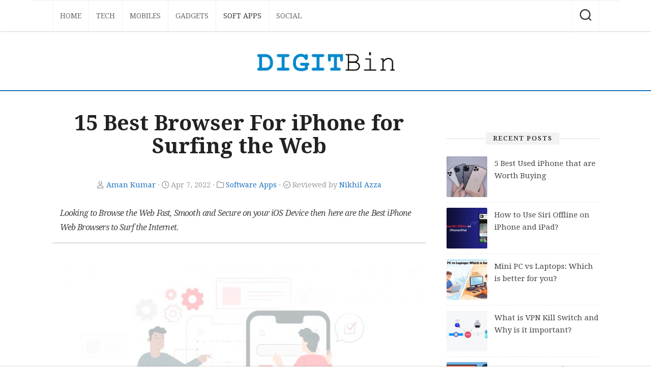

--- FILE ---
content_type: text/html; charset=UTF-8
request_url: https://www.digitbin.com/best-browser-iphone/
body_size: 50680
content:
<!DOCTYPE html><html class="no-js" lang="en-US" prefix="og: https://ogp.me/ns#"><head><meta charset="UTF-8"><meta name="viewport" content="width=device-width, initial-scale=1.0"><meta name="theme-color" content="#1e73be" /><link rel="stylesheet" media="print" onload="this.onload=null;this.media='all';" id="ao_optimized_gfonts" href="https://fonts.googleapis.com/css?family=Droid+Serif%3A400%2C400italic%2C700%7CDroid+Serif%3A400%2C400italic%2C700&amp;display=swap"><link rel="profile" href="https://gmpg.org/xfn/11"><link rel="dns-prefetch" href="//fonts.googleapis.com"><link rel="dns-prefetch" href="//fonts.gstatic.com"><link rel="dns-prefetch" href="//ajax.googleapis.com"><link rel="dns-prefetch" href="//i.ytimg.com"><link rel="dns-prefetch" href="//www.google-analytics.com"> <script>document.documentElement.className=document.documentElement.className.replace("no-js","js");</script> <style id="aoatfcss" media="all">html,body,div,span,h1,h3,h4,p,a,img,strong,i,ul,li,form,label,article,header,nav{margin:0;padding:0;border:0;font-size:100%;font:inherit;vertical-align:baseline}article,header,nav{display:block}.h-row{border-bottom:2px solid #1e73be;padding-top:25px}ul{list-style:none}body{background:#f2f2f2;font-size:16px;line-height:1.5em;color:#444;font-weight:300}a{color:#ceac41;text-decoration:none}img{max-width:100%;height:auto}strong{font-weight:600}.aligncenter{margin-left:auto;margin-right:auto}.group:before,.group:after{content:"";display:table}.group:after{clear:both}.group{zoom:1}.far{width:1em;text-align:center}body{font-family:"Titillium",Arial,sans-serif}@font-face{font-display:swap;font-family:'Titillium';src:url(https://cdn.jsdelivr.net/gh/AlxMedia/blogrow/fonts/titillium-light-webfont.eot);src:url(https://cdn.jsdelivr.net/gh/AlxMedia/blogrow/fonts/titillium-light-webfont.svg#titillium-light-webfont) format('svg'),url(https://cdn.jsdelivr.net/gh/AlxMedia/blogrow/fonts/titillium-light-webfont.eot?#iefix) format('embedded-opentype'),url(https://cdn.jsdelivr.net/gh/AlxMedia/blogrow/fonts/titillium-light-webfont.woff) format('woff'),url(https://cdn.jsdelivr.net/gh/AlxMedia/blogrow/fonts/titillium-light-webfont.ttf) format('truetype');font-weight:300;font-style:normal}@font-face{font-display:swap;font-family:'Titillium';src:url(https://cdn.jsdelivr.net/gh/AlxMedia/blogrow/fonts/titillium-lightitalic-webfont.eot);src:url(https://cdn.jsdelivr.net/gh/AlxMedia/blogrow/fonts/titillium-lightitalic-webfont.svg#titillium-lightitalic-webfont) format('svg'),url(https://cdn.jsdelivr.net/gh/AlxMedia/blogrow/fonts/titillium-lightitalic-webfont.eot?#iefix) format('embedded-opentype'),url(https://cdn.jsdelivr.net/gh/AlxMedia/blogrow/fonts/titillium-lightitalic-webfont.woff) format('woff'),url(https://cdn.jsdelivr.net/gh/AlxMedia/blogrow/fonts/titillium-lightitalic-webfont.ttf) format('truetype');font-weight:300;font-style:italic}@font-face{font-display:swap;font-family:'Titillium';src:url(https://cdn.jsdelivr.net/gh/AlxMedia/blogrow/fonts/titillium-regular-webfont.eot);src:url(https://cdn.jsdelivr.net/gh/AlxMedia/blogrow/fonts/titillium-regular-webfont.svg#titillium-regular-webfont) format('svg'),url(https://cdn.jsdelivr.net/gh/AlxMedia/blogrow/fonts/titillium-regular-webfont.eot?#iefix) format('embedded-opentype'),url(https://cdn.jsdelivr.net/gh/AlxMedia/blogrow/fonts/titillium-regular-webfont.woff) format('woff'),url(https://cdn.jsdelivr.net/gh/AlxMedia/blogrow/fonts/titillium-regular-webfont.ttf) format('truetype');font-weight:400;font-style:normal}@font-face{font-display:swap;font-family:'Titillium';src:url(https://cdn.jsdelivr.net/gh/AlxMedia/blogrow/fonts/titillium-regularitalic-webfont.eot);src:url(https://cdn.jsdelivr.net/gh/AlxMedia/blogrow/fonts/titillium-regularitalic-webfont.svg#titillium-regular-webfont) format('svg'),url(https://cdn.jsdelivr.net/gh/AlxMedia/blogrow/fonts/titillium-regularitalic-webfont.eot?#iefix) format('embedded-opentype'),url(https://cdn.jsdelivr.net/gh/AlxMedia/blogrow/fonts/titillium-regularitalic-webfont.woff) format('woff'),url(https://cdn.jsdelivr.net/gh/AlxMedia/blogrow/fonts/titillium-regularitalic-webfont.ttf) format('truetype');font-weight:400;font-style:italic}@font-face{font-display:swap;font-family:'Titillium';src:url(https://cdn.jsdelivr.net/gh/AlxMedia/blogrow/fonts/titillium-semibold-webfont.eot);src:url(https://cdn.jsdelivr.net/gh/AlxMedia/blogrow/fonts/titillium-semibold-webfont.svg#titillium-semibold-webfont) format('svg'),url(https://cdn.jsdelivr.net/gh/AlxMedia/blogrow/fonts/titillium-semibold-webfont.eot?#iefix) format('embedded-opentype'),url(https://cdn.jsdelivr.net/gh/AlxMedia/blogrow/fonts/titillium-semibold-webfont.woff) format('woff'),url(https://cdn.jsdelivr.net/gh/AlxMedia/blogrow/fonts/titillium-semibold-webfont.ttf) format('truetype');font-weight:600;font-style:normal}input,button,label{font-family:inherit}.themeform input{font-size:14px}.themeform input::-moz-focus-inner{border:0;padding:0}.themeform input[type=text]{margin:0;-moz-box-sizing:border-box;-webkit-box-sizing:border-box;box-sizing:border-box;-webkit-border-radius:0;border-radius:0}.themeform input{-moz-appearance:none;-webkit-appearance:none}.themeform input[type=text]{background:#fff;border:2px solid #ddd;color:#777;display:block;max-width:100%;outline:none;padding:7px 8px}.themeform.searchform div{position:relative}.themeform.searchform div input{padding-left:26px;line-height:20px}.themeform.searchform div:after{color:#ccc;line-height:24px;font-size:14px;content:"\f002";position:absolute;left:10px;top:6px;font-family:"Font Awesome 5 Free";font-weight:900}.entry-content{font-size:16px;line-height:1.6em}.entry-content p{margin-bottom:1em}h1,h3,h4{color:#222;font-weight:600;-ms-word-wrap:break-word;word-wrap:break-word}#wrapper{min-width:1024px;height:100%}.container{max-width:1160px;min-width:1160px;width:100%;margin:0 auto;position:relative}.main{position:relative;min-height:200px}.content{width:100%;position:relative}.pad{padding:20px 20px 15px}.col-2cl .main{background:none repeat-y right 0;padding-right:340px}.col-2cl .s1{float:right;margin-right:-340px;padding:40px 40px 0 0}.col-2cl .content{float:left}.sidebar{width:300px;z-index:2}#wrapper{overflow:hidden}#header{background:#fff;position:relative;margin-bottom:0}#header .pad{padding:30px 0 0}#header .container-inner{position:relative}.site-title{text-align:center;font-size:52px;font-weight:300;letter-spacing:-.5px;line-height:60px;margin:0 auto;padding:10px 0;position:relative;z-index:2}.site-title a{display:block;color:#000;max-width:100%}.site-title a img{display:block;max-width:100%;max-height:60px;height:auto;padding:0;margin:0 auto;-webkit-border-radius:0;border-radius:0}.site-description{text-align:center;font-size:16px;font-style:italic;color:#999;line-height:30px;position:relative;z-index:2}.slant-topleft{background:#f2f2f2;position:absolute;top:30px;right:49.8%;z-index:1;height:2rem;transform:rotate(2deg);width:55%}.slant-topright{background:#f2f2f2;position:absolute;top:30px;left:49.8%;z-index:1;height:2rem;transform:rotate(-2deg);width:55%}.slant-bottomleft{background:#fff;position:absolute;bottom:-20px;right:49.8%;z-index:1;height:3rem;transform:rotate(2deg);width:55%;-webkit-box-shadow:0 1px 0 rgba(0,0,0,.1);box-shadow:0 1px 0 rgba(0,0,0,.1)}.slant-bottomright{background:#fff;position:absolute;bottom:-20px;left:49.8%;z-index:1;height:3rem;transform:rotate(-2deg);width:55%;-webkit-box-shadow:0 1px 0 rgba(0,0,0,.1);box-shadow:0 1px 0 rgba(0,0,0,.1)}.slant-onleft{background:#ceac41;position:absolute;bottom:-22px;right:49.8%;z-index:1;height:.4rem;transform:rotate(3deg);width:55%;-webkit-box-shadow:0 1px 0 rgba(0,0,0,.1);box-shadow:0 1px 0 rgba(0,0,0,.1)}.slant-onright{background:#ceac41;position:absolute;bottom:-22px;left:49.8%;z-index:1;height:.4rem;transform:rotate(-3deg);width:55%;-webkit-box-shadow:0 1px 0 rgba(0,0,0,.1);box-shadow:1px 1px 0 rgba(0,0,0,.1)}.slant-onleft{-webkit-transform:rotate(3deg);-moz-transform:rotate(3deg);-ms-transform:rotate(3deg);-o-transform:rotate(3deg);transform:rotate(3deg)}.slant-onright{-webkit-transform:rotate(-3deg);-moz-transform:rotate(-3deg);-ms-transform:rotate(-3deg);-o-transform:rotate(-3deg);transform:rotate(-3deg)}.slant-topleft,.slant-bottomleft{-webkit-transform:rotate(3deg);-moz-transform:rotate(3deg);-ms-transform:rotate(3deg);-o-transform:rotate(3deg);transform:rotate(3deg)}.slant-topright,.slant-bottomright{-webkit-transform:rotate(-3deg);-moz-transform:rotate(-3deg);-ms-transform:rotate(-3deg);-o-transform:rotate(-3deg);transform:rotate(-3deg)}.toggle-search{background:0 0;outline:none;z-index:5;color:#444;font-size:18px;border:0;border-left:1px dotted #eee;border-right:1px dotted #eee;line-height:24px;padding:17px 14px 15px;display:block;position:absolute;right:40px;top:-60px}.search-expand{display:none;background:#fff;border-left:1px solid #eee;position:absolute;top:-60px;right:92px;width:340px;z-index:4}.search-expand-inner{padding:11px;border-bottom:1px solid rgba(255,255,255,.3)}.search-expand .themeform input{background:#fff;width:100%;border:1px solid #eee;border-radius:0}.toggle-search .svg-icon{fill:#333;margin:0 auto}.toggle-search #svg-close{display:none}.menu-toggle-icon{float:right;width:30px;height:20px;position:relative;transform:rotate(0deg)}.menu-toggle-icon span{display:block;position:absolute;height:2px;width:100%;background:#333;border-radius:2px;opacity:1;left:0;transform:rotate(0deg)}.menu-toggle-icon span:nth-child(1){top:0;transform-origin:left center}.menu-toggle-icon span:nth-child(2){top:8px;transform-origin:left center}.menu-toggle-icon span:nth-child(3){top:16px;transform-origin:left center}@media only screen and (max-width:719px){header#header.group{display:block!important;opacity:1!important;min-height:150px}div#wrap-nav-topbar.wrap-nav{display:block!important;opacity:1!important;min-height:53px}div.container.group{display:block!important;opacity:1!important;min-height:96px}#nav-topbar{display:none}}@media only screen and (min-width:1025px){.full-width.topbar-enabled #header{padding-top:50px}.full-width #wrap-nav-topbar{position:fixed;top:0;left:0;right:0;width:100%;z-index:999}}.nav-menu>.menu-toggle{display:none}.nav-menu .menu{display:flex;list-style:none;list-style-type:none;margin:0;padding:0}.nav-menu a{display:block;text-decoration:none;width:100%}.nav-menu .screen-reader-text{display:none}.nav-menu .menu-item-wrapper{display:flex}.nav-menu{line-height:20px}.nav-menu button{color:inherit;font-family:inherit;position:relative;text-align:inherit;background:0 0;border:none;box-shadow:none;border-radius:0;font-size:inherit;font-weight:400;letter-spacing:inherit;padding:0;text-transform:none}.nav-menu:not(.mobile){position:relative;z-index:3}.nav-menu:not(.mobile) .menu{flex-wrap:wrap;justify-content:left}.nav-menu:not(.mobile) .menu{position:relative}.nav-menu a{color:#fff;font-weight:400;text-transform:uppercase}.nav-menu:not(.mobile){border-top:1px solid #eee;font-size:14px;font-weight:400;float:none;padding:6px 0 20px}.nav-menu:not(.mobile) a{color:#666}.nav-menu:not(.mobile) button{background:0 0;color:#666;padding:0 4px;margin-left:2px;border-radius:4px}.nav-menu:not(.mobile) .menu>li{position:relative}.nav-menu:not(.mobile) .menu>li:last-child{margin-right:0}.nav-menu:not(.mobile) .menu a{padding:0}#wrap-nav-topbar{background:#fff;box-shadow:0 1px rgba(0,0,0,.1),0 3px 3px rgba(0,0,0,.04);position:relative;z-index:3}#header .nav-menu:not(.mobile)>div{padding:0 40px}#header .nav-menu:not(.mobile){max-width:1160px;margin:0 auto;padding-top:0;padding-bottom:0}#header .nav-menu:not(.mobile) .menu>li{margin-top:0}#header .nav-menu:not(.mobile)>div>ul>li>span{padding:20px 14px;border-left:1px solid #f2f2f2}.boxed{background:#fff;margin-bottom:50px}.entry-header{text-align:center;margin-bottom:30px}.entry-title{font-size:26px;line-height:1.6em;font-weight:400;margin-bottom:14px}.sharrre-container>span{display:none}.widget{color:#777;font-size:14px;font-weight:300;padding-bottom:50px}.widget a{color:#777}.widget>h3{text-align:center;font-size:13px;border-top:1px solid #ddd;font-weight:300;text-transform:uppercase;position:relative}.widget>h3>span{color:#444;background:#f2f2f2;letter-spacing:1px;font-weight:600;display:inline-block;padding:0 14px;position:relative;top:-13px}.widget>h3{color:#999}.widget>div>ul li a:before{font-family:"Font Awesome 5 Free";font-weight:900;font-size:12px;margin-right:6px;color:#ccc;display:inline-block!important;width:1em;text-align:center}.widget_text>h3{margin-bottom:1em}.alx-tab li{padding:10px 0;border-bottom:1px dotted #e4e4e4}.widget_text .textwidget p{margin-bottom:1em}.alx-tab li{line-height:1.4em;overflow:hidden}.alx-tab img{display:block;width:100%;height:auto;opacity:.99}.alx-tab.thumbs-enabled li{padding-left:94px}.alx-tab .tab-item-thumbnail{width:80px;margin-left:-94px;float:left}.alx-tab .tab-item-thumbnail{position:relative}.alx-tab .tab-item-title{font-size:15px;line-height:1.6em}.alx-tab .tab-item-title a{color:#444}.alx-tab .tab-item-title{margin:2px 0;-ms-word-wrap:break-word;word-wrap:break-word}.comment-notes{display:none}#cancel-comment-reply-link{color:#999;display:block;position:absolute;bottom:26px;right:20px;font-size:12px}html{-webkit-font-smoothing:antialiased}.screen-reader-text{border:0;clip:rect(1px,1px,1px,1px);clip-path:inset(50%);height:1px;margin:-1px;overflow:hidden;padding:0;position:absolute!important;width:1px;word-wrap:normal!important}body{font-family:"Droid Serif",serif}.container,#header .nav-menu:not(.mobile){max-width:1080px}a{color:#1e73be}.slant-onleft,.slant-onright{background-color:#1e73be}.site-title a img{max-height:40px}img{-webkit-border-radius:3px;border-radius:3px}#wrapper,.container{min-width:320px}@media only screen and (max-width:960px){.main,.sidebar{margin:0!important;padding:0!important;width:100%}.sidebar{max-width:400px;margin:0 auto!important;float:none!important}.content{float:none!important}}@media only screen and (max-width:719px){.pad{padding:20px 20px 10px}.content{padding-top:20px}.entry-content{font-size:16px}.toggle-search{right:auto;left:0;top:-52px;border-right:1px solid #eee;padding-top:12px;padding-bottom:12px}.search-expand{left:56px;right:auto;top:-50px;width:220px;border-left:0}.search-expand-inner{padding:5px}.site-title a img{max-height:60px!important}.slant-onleft{-webkit-transform:rotate(4deg);-moz-transform:rotate(4deg);-ms-transform:rotate(4deg);-o-transform:rotate(4deg);transform:rotate(4deg)}.slant-onright{-webkit-transform:rotate(-4deg);-moz-transform:rotate(-4deg);-ms-transform:rotate(-4deg);-o-transform:rotate(-4deg);transform:rotate(-4deg)}#page{padding:0}}@media only screen and (max-width:479px){.pad{padding:15px 15px 5px}.sidebar .widget{padding-left:15px;padding-right:15px}.site-title{font-size:32px}.entry-title{font-size:18px}.entry-content{font-size:14px}}.far{-moz-osx-font-smoothing:grayscale;-webkit-font-smoothing:antialiased;display:inline-block;font-style:normal;font-variant:normal;text-rendering:auto;line-height:1}.fa-clock:before{content:"\f017"}.fa-folder:before{content:"\f07b"}.fa-user:before{content:"\f007"}@font-face{font-display:swap;font-family:"Font Awesome 5 Free";font-style:normal;font-weight:400;src:url(https://cdn.jsdelivr.net/gh/AlxMedia/blogrow/fonts/fa-regular-400.eot);src:url(https://cdn.jsdelivr.net/gh/AlxMedia/blogrow/fonts/fa-regular-400.eot?#iefix) format("embedded-opentype"),url(https://cdn.jsdelivr.net/gh/AlxMedia/blogrow/fonts/fa-regular-400.woff2) format("woff2"),url(https://cdn.jsdelivr.net/gh/AlxMedia/blogrow/fonts/fa-regular-400.woff) format("woff"),url(https://cdn.jsdelivr.net/gh/AlxMedia/blogrow/fonts/fa-regular-400.ttf) format("truetype"),url(https://cdn.jsdelivr.net/gh/AlxMedia/blogrow/fonts/fa-regular-400.svg#fontawesome) format("svg")}.far{font-weight:400}@font-face{font-display:swap;font-family:"Font Awesome 5 Free";font-style:normal;font-weight:900;src:url(https://cdn.jsdelivr.net/gh/AlxMedia/blogrow/fonts/fa-solid-900.eot);src:url(https://cdn.jsdelivr.net/gh/AlxMedia/blogrow/fonts/fa-solid-900.eot?#iefix) format("embedded-opentype"),url(https://cdn.jsdelivr.net/gh/AlxMedia/blogrow/fonts/fa-solid-900.woff2) format("woff2"),url(https://cdn.jsdelivr.net/gh/AlxMedia/blogrow/fonts/fa-solid-900.woff) format("woff"),url(https://cdn.jsdelivr.net/gh/AlxMedia/blogrow/fonts/fa-solid-900.ttf) format("truetype"),url(https://cdn.jsdelivr.net/gh/AlxMedia/blogrow/fonts/fa-solid-900.svg#fontawesome) format("svg")}.far{font-family:"Font Awesome 5 Free"}.site-title{width:280px}.pad{padding:20px 20px 15px}.site-description{text-align:center;font-size:14px;font-style:normal;color:#999;line-height:30px;position:relative;z-index:2}#header .pad{padding:30px 0 0}.content-color{background-color:#fff}.entry-content{font-size:1.1em;line-height:1.8em}.entry-content p{margin:1em 0 1.5em}.entry-description{border-bottom:2px solid #ddd;margin-bottom:20px;padding:0 15px 15px;letter-spacing:-.05em;word-spacing:.05em;font-size:1em;line-height:1.8em;color:#444;font-style:italic}.entry-meta{color:#999;margin:20px;font-size:.9em;text-align:center}.featured-img{position:relative;width:100%;margin:0 auto;display:block;height:auto;opacity:.3;background:#f1f1f1;text-align:center}.widget{color:#777;font-size:14px;font-weight:300;padding-bottom:45px}.entry-title h1{font-size:1.6em;text-align:center;line-height:1.1em;margin:0 0 1em}.boxed{margin-bottom:0}#wrapper,.container{min-width:320px}@media only screen and (max-width:960px){.main,.sidebar{margin:0!important;padding:0!important;width:100%}.sidebar{max-width:400px;margin:0 auto!important;float:none!important}.content{float:none!important}}@media only screen and (max-width:719px){.content{padding-top:20px}.entry-content{font-size:16px}.entry-title h1{font-size:26px}.site-title a img{max-height:60px!important}.slant-onleft{-webkit-transform:rotate(4deg);-moz-transform:rotate(4deg);-ms-transform:rotate(4deg);-o-transform:rotate(4deg);transform:rotate(4deg)}.slant-onright{-webkit-transform:rotate(-4deg);-moz-transform:rotate(-4deg);-ms-transform:rotate(-4deg);-o-transform:rotate(-4deg);transform:rotate(-4deg)}#page{padding:0}.pad{padding:14px 14px 10px}}@media only screen and (max-width:479px){.sidebar .widget{padding-left:15px;padding-right:15px}.site-title{font-size:32px}.entry-title{font-size:18px}.pad{padding:7px 7px 5px}}body.custom-background{background-color:#fff}</style><link rel="stylesheet" media="print" href="//cdn.digitbin.com/wp-content/assets/css/blade_bd5758b360f01a5c0fc9ce56a0059974.css" onload="this.onload=null;this.media='all';"><noscript id="aonoscrcss"><link media="all" href="//cdn.digitbin.com/wp-content/assets/css/blade_bd5758b360f01a5c0fc9ce56a0059974.css" rel="stylesheet"></noscript><title>15 Best Web Browsers for iPhone in 2026</title><meta name="description" content="Looking to Browse the Web Fast, Smooth and Secure on your iOS Device then here are the Best iPhone Web Browsers to Surf the Internet."/><meta name="robots" content="follow, index, max-snippet:-1, max-video-preview:-1, max-image-preview:large"/><link rel="canonical" href="https://www.digitbin.com/best-browser-iphone/" /><meta property="og:locale" content="en_US" /><meta property="og:type" content="article" /><meta property="og:title" content="15 Best Web Browsers for iPhone in 2026" /><meta property="og:description" content="Looking to Browse the Web Fast, Smooth and Secure on your iOS Device then here are the Best iPhone Web Browsers to Surf the Internet." /><meta property="og:url" content="https://www.digitbin.com/best-browser-iphone/" /><meta property="og:site_name" content="DigitBin" /><meta property="article:publisher" content="https://www.facebook.com/DigitBin/" /><meta property="article:author" content="https://www.facebook.com/profile.php?id=100031896463726" /><meta property="article:tag" content="Browser" /><meta property="article:tag" content="iPhone" /><meta property="article:section" content="Software Apps" /><meta property="og:updated_time" content="2022-04-07T18:13:46+05:30" /><meta property="og:image" content="https://cdn.digitbin.com/wp-content/uploads/Best_iPhone_Web_Browser-1280x853.jpg" /><meta property="og:image:secure_url" content="https://cdn.digitbin.com/wp-content/uploads/Best_iPhone_Web_Browser-1280x853.jpg" /><meta property="og:image:width" content="720" /><meta property="og:image:height" content="480" /><meta property="og:image:alt" content="Best iPhone Web Browser" /><meta property="og:image:type" content="image/jpeg" /><meta property="article:published_time" content="2022-01-10T00:24:51+05:30" /><meta property="article:modified_time" content="2022-04-07T18:13:46+05:30" /><meta name="twitter:card" content="summary_large_image" /><meta name="twitter:title" content="15 Best Web Browsers for iPhone in 2026" /><meta name="twitter:description" content="Looking to Browse the Web Fast, Smooth and Secure on your iOS Device then here are the Best iPhone Web Browsers to Surf the Internet." /><meta name="twitter:site" content="@DigitBin" /><meta name="twitter:creator" content="@kraman19999" /><meta name="twitter:image" content="https://cdn.digitbin.com/wp-content/uploads/Best_iPhone_Web_Browser-1280x853.jpg" /><meta name="twitter:label1" content="Written by" /><meta name="twitter:data1" content="Aman Kumar" /><meta name="twitter:label2" content="Time to read" /><meta name="twitter:data2" content="7 minutes" /> <script type="application/ld+json" class="rank-math-schema">{"@context":"https://schema.org","@graph":[{"@type":"Organization","@id":"https://www.digitbin.com/#organization","name":"DigitBin","url":"https://www.digitbin.com","sameAs":["https://www.facebook.com/DigitBin/","https://twitter.com/DigitBin"],"logo":{"@type":"ImageObject","@id":"https://www.digitbin.com/#logo","url":"https://cdn.digitbin.com/wp-content/uploads/DigitBin-Logo.png","contentUrl":"https://cdn.digitbin.com/wp-content/uploads/DigitBin-Logo.png","caption":"DigitBin","inLanguage":"en-US","width":"588","height":"87"},"description":"DigitBin is a consumer technology platform offering up-to-date guides, how-tos, fixes, tips, and tutorials on mobile apps, software, online tools, and digital services. Founded in 2016, DigitBin helps users troubleshoot, explore, and optimize their experience across Android, iOS, Windows, Mac, and web platforms.\r\n\r\n"},{"@type":"WebSite","@id":"https://www.digitbin.com/#website","url":"https://www.digitbin.com","name":"DigitBin","publisher":{"@id":"https://www.digitbin.com/#organization"},"inLanguage":"en-US"},{"@type":"ImageObject","@id":"https://cdn.digitbin.com/wp-content/uploads/Best_iPhone_Web_Browser-scaled.jpg","url":"https://cdn.digitbin.com/wp-content/uploads/Best_iPhone_Web_Browser-scaled.jpg","width":"2560","height":"1707","caption":"Best iPhone Web Browser","inLanguage":"en-US"},{"@type":"BreadcrumbList","@id":"https://www.digitbin.com/best-browser-iphone/#breadcrumb","itemListElement":[{"@type":"ListItem","position":"1","item":{"@id":"https://www.digitbin.com","name":"Home"}},{"@type":"ListItem","position":"2","item":{"@id":"https://www.digitbin.com/softwareapps/","name":"Software Apps"}},{"@type":"ListItem","position":"3","item":{"@id":"https://www.digitbin.com/best-browser-iphone/","name":"15 Best Browser For iPhone for Surfing the Web"}}]},{"@type":"WebPage","@id":"https://www.digitbin.com/best-browser-iphone/#webpage","url":"https://www.digitbin.com/best-browser-iphone/","name":"15 Best Web Browsers for iPhone in 2026","datePublished":"2022-01-10T00:24:51+05:30","dateModified":"2022-04-07T18:13:46+05:30","isPartOf":{"@id":"https://www.digitbin.com/#website"},"primaryImageOfPage":{"@id":"https://cdn.digitbin.com/wp-content/uploads/Best_iPhone_Web_Browser-scaled.jpg"},"inLanguage":"en-US","breadcrumb":{"@id":"https://www.digitbin.com/best-browser-iphone/#breadcrumb"}},{"@type":"Person","@id":"https://www.digitbin.com/author/gregory-chapman/","name":"Aman Kumar","url":"https://www.digitbin.com/author/gregory-chapman/","image":{"@type":"ImageObject","@id":"https://cdn.digitbin.com/wp-content/uploads/cropped-Aman-Kumar-96x96.jpeg","url":"https://cdn.digitbin.com/wp-content/uploads/cropped-Aman-Kumar-96x96.jpeg","caption":"Aman Kumar","inLanguage":"en-US"},"sameAs":["https://www.facebook.com/profile.php?id=100031896463726","https://twitter.com/https://twitter.com/kraman19999","https://www.linkedin.com/in/aman-kumar-b5881b1b0/","https://www.guidingtech.com/author/kraman19999/","https://www.makeuseof.com/author/aman-kumar/"],"worksFor":{"@id":"https://www.digitbin.com/#organization"}},{"@type":"BlogPosting","headline":"15 Best Web Browsers for iPhone in 2026","keywords":"best web Browser","datePublished":"2022-01-10T00:24:51+05:30","dateModified":"2022-04-07T18:13:46+05:30","articleSection":"Software Apps","author":{"@id":"https://www.digitbin.com/author/gregory-chapman/","name":"Aman Kumar"},"publisher":{"@id":"https://www.digitbin.com/#organization"},"description":"Looking to Browse the Web Fast, Smooth and Secure on your iOS Device then here are the Best iPhone Web Browsers to Surf the Internet.","name":"15 Best Web Browsers for iPhone in 2026","@id":"https://www.digitbin.com/best-browser-iphone/#richSnippet","isPartOf":{"@id":"https://www.digitbin.com/best-browser-iphone/#webpage"},"image":{"@id":"https://cdn.digitbin.com/wp-content/uploads/Best_iPhone_Web_Browser-scaled.jpg"},"inLanguage":"en-US","mainEntityOfPage":{"@id":"https://www.digitbin.com/best-browser-iphone/#webpage"}}]}</script> <link rel="amphtml" href="https://www.digitbin.com/best-browser-iphone/amp/" /><link rel='dns-prefetch' href='//www.digitbin.com' /><link rel='dns-prefetch' href='//ajax.googleapis.com' /><link href='https://cdn.digitbin.com' rel='preconnect' /><link href='https://www.youtube-nocookie.com' rel='preconnect' /><link href='https://pagead2.googlesyndication.com' rel='preconnect' /><link href='https://s.ytimg.com' rel='preconnect' /><link href='https://www.google-analytics.com' rel='preconnect' /><link href='https://www.googletagmanager.com' rel='preconnect' /><link href='https://www.googletagservices.com' rel='preconnect' /><link rel="alternate" type="application/rss+xml" title="DigitBin &raquo; Feed" href="https://www.digitbin.com/feed/" /><link rel="alternate" type="application/rss+xml" title="DigitBin &raquo; Comments Feed" href="https://www.digitbin.com/comments/feed/" /><link rel="alternate" type="application/rss+xml" title="DigitBin &raquo; 15 Best Browser For iPhone for Surfing the Web Comments Feed" href="https://www.digitbin.com/best-browser-iphone/feed/" /> <noscript></noscript><link rel="https://api.w.org/" href="https://www.digitbin.com/wp-json/" /><link rel="alternate" title="JSON" type="application/json" href="https://www.digitbin.com/wp-json/wp/v2/posts/14266" /><link rel="icon" href="https://cdn.digitbin.com/wp-content/uploads/DigitBin-Favicon-150x150.png" sizes="32x32" /><link rel="icon" href="https://cdn.digitbin.com/wp-content/uploads/DigitBin-Favicon-200x200.png" sizes="192x192" /><link rel="apple-touch-icon" href="https://cdn.digitbin.com/wp-content/uploads/DigitBin-Favicon-200x200.png" /><meta name="msapplication-TileImage" content="https://cdn.digitbin.com/wp-content/uploads/DigitBin-Favicon.png" /> <script async src="https://pagead2.googlesyndication.com/pagead/js/adsbygoogle.js?client=ca-pub-3227086427102781"  data-overlays="bottom" crossorigin="anonymous"></script> <script src="https://www.google.com/recaptcha/api.js" async defer></script> <script async src="https://pagead2.googlesyndication.com/pagead/js/adsbygoogle.js"></script>  <script async src="https://www.googletagmanager.com/gtag/js?id=UA-71919966-1"></script> <script>window.dataLayer=window.dataLayer||[];function gtag(){dataLayer.push(arguments);}
gtag('js',new Date());gtag('config','UA-71919966-1');</script> </head><body class="wp-singular post-template-default single single-post postid-14266 single-format-standard custom-background wp-custom-logo wp-theme-blogrow-master-v120 wp-child-theme-blogrow-child-digitbin-v120 col-2cl full-width topbar-enabled"> <a class="skip-link screen-reader-text" href="#page">Skip to content</a><div id="wrapper"><header id="header" class="group"><div id="wrap-nav-topbar" class="wrap-nav"><nav id="nav-topbar-nav" class="main-navigation nav-menu"> <button class="menu-toggle" aria-controls="primary-menu" aria-expanded="false"> <span class="screen-reader-text">Expand Menu</span><div class="menu-toggle-icon"><span></span><span></span><span></span></div> </button><div class="menu-topbar-container"><ul id="nav-topbar" class="menu"><li id="menu-item-391" class="menu-item menu-item-type-custom menu-item-object-custom menu-item-home menu-item-391"><span class="menu-item-wrapper"><a href="https://www.digitbin.com/">Home</a></span></li><li id="menu-item-368" class="menu-item menu-item-type-taxonomy menu-item-object-category menu-item-368"><span class="menu-item-wrapper"><a href="https://www.digitbin.com/tips/">Tech</a></span></li><li id="menu-item-369" class="menu-item menu-item-type-taxonomy menu-item-object-category menu-item-369"><span class="menu-item-wrapper"><a href="https://www.digitbin.com/mobiles/">Mobiles</a></span></li><li id="menu-item-612" class="menu-item menu-item-type-taxonomy menu-item-object-category menu-item-612"><span class="menu-item-wrapper"><a href="https://www.digitbin.com/gadgets/">Gadgets</a></span></li><li id="menu-item-367" class="menu-item menu-item-type-taxonomy menu-item-object-category current-post-ancestor current-menu-parent current-post-parent menu-item-367"><span class="menu-item-wrapper"><a href="https://www.digitbin.com/softwareapps/"><span class="screen-reader-text">Current Page Parent </span>Soft Apps</a></span></li><li id="menu-item-371" class="menu-item menu-item-type-taxonomy menu-item-object-category menu-item-371"><span class="menu-item-wrapper"><a href="https://www.digitbin.com/socialmedia/">Social</a></span></li></ul></div></nav><div class="container"><div class="search-trap-focus"> <button class="toggle-search" data-target=".search-trap-focus"> <svg class="svg-icon" id="svg-search" aria-hidden="true" role="img" focusable="false" xmlns="http://www.w3.org/2000/svg" width="23" height="23" viewBox="0 0 23 23"><path d="M38.710696,48.0601792 L43,52.3494831 L41.3494831,54 L37.0601792,49.710696 C35.2632422,51.1481185 32.9839107,52.0076499 30.5038249,52.0076499 C24.7027226,52.0076499 20,47.3049272 20,41.5038249 C20,35.7027226 24.7027226,31 30.5038249,31 C36.3049272,31 41.0076499,35.7027226 41.0076499,41.5038249 C41.0076499,43.9839107 40.1481185,46.2632422 38.710696,48.0601792 Z M36.3875844,47.1716785 C37.8030221,45.7026647 38.6734666,43.7048964 38.6734666,41.5038249 C38.6734666,36.9918565 35.0157934,33.3341833 30.5038249,33.3341833 C25.9918565,33.3341833 22.3341833,36.9918565 22.3341833,41.5038249 C22.3341833,46.0157934 25.9918565,49.6734666 30.5038249,49.6734666 C32.7048964,49.6734666 34.7026647,48.8030221 36.1716785,47.3875844 C36.2023931,47.347638 36.2360451,47.3092237 36.2726343,47.2726343 C36.3092237,47.2360451 36.347638,47.2023931 36.3875844,47.1716785 Z" transform="translate(-20 -31)"></path></svg> <svg class="svg-icon" id="svg-close" aria-hidden="true" role="img" focusable="false" xmlns="http://www.w3.org/2000/svg" width="23" height="23" viewBox="0 0 16 16"><polygon fill="" fill-rule="evenodd" points="6.852 7.649 .399 1.195 1.445 .149 7.899 6.602 14.352 .149 15.399 1.195 8.945 7.649 15.399 14.102 14.352 15.149 7.899 8.695 1.445 15.149 .399 14.102"></polygon></svg> </button><div class="search-expand"><div class="search-expand-inner"><form method="get" class="searchform themeform" action="https://www.digitbin.com/"><div> <input type="text" class="search" name="s" onblur="if(this.value=='')this.value='type and hit enter';" onfocus="if(this.value=='type and hit enter')this.value='';" value="type and hit enter" /></div></form></div></div></div></div></div><div class="container group"><div class="container-inner"><div class="pad group"><p class="site-title"><a href="https://www.digitbin.com/" rel="home"><img src="https://cdn.digitbin.com/wp-content/uploads/DigitBin-Logo.png" alt="DigitBin" width="280" height="40"></a></p></div></div></div></header><div class="h-row"></div><div id="page" class="container"><div class="main group"><div class="content"><div class="pad group"><article class="entry boxed group post-14266 post type-post status-publish format-standard has-post-thumbnail hentry category-softwareapps tag-browser tag-iphone"><div class="pad group content-color"><header class="entry-header"><div class="entry-title"><h1>15 Best Browser For iPhone for Surfing the Web</h1></div><div class="entry-meta"><i class="far fa-user"></i> <span class="vcard author"><span class="fn"><a href="https://www.digitbin.com/author/gregory-chapman/" title="Posts by Aman Kumar" rel="author">Aman Kumar</a></span></span> &middot; <i class="far fa-clock"></i><span class="date updated"> Apr 7, 2022</span> &middot; <i class="far fa-folder"></i> <a href="https://www.digitbin.com/softwareapps/" rel="category tag">Software Apps</a> &middot; <i class="far fa-check-circle"></i> Reviewed by <a href="https://www.digitbin.com/author/nikhil/" title="Nikhil Azza">Nikhil Azza</a></div></header><div class="entry-description">Looking to Browse the Web Fast, Smooth and Secure on your iOS Device then here are the Best iPhone Web Browsers to Surf the Internet.</div><div class="featured-img"><img width="740" height="493" src="https://cdn.digitbin.com/wp-content/uploads/Best_iPhone_Web_Browser-740x493.jpg" class="attachment-blogrow-large size-blogrow-large wp-post-image" alt="Best iPhone Web Browser" decoding="async" fetchpriority="high" srcset="https://cdn.digitbin.com/wp-content/uploads/Best_iPhone_Web_Browser-740x493.jpg 740w, https://cdn.digitbin.com/wp-content/uploads/Best_iPhone_Web_Browser-300x200.jpg 300w, https://cdn.digitbin.com/wp-content/uploads/Best_iPhone_Web_Browser-1280x853.jpg 1280w, https://cdn.digitbin.com/wp-content/uploads/Best_iPhone_Web_Browser-1536x1024.jpg 1536w, https://cdn.digitbin.com/wp-content/uploads/Best_iPhone_Web_Browser-2048x1365.jpg 2048w, https://cdn.digitbin.com/wp-content/uploads/Best_iPhone_Web_Browser-600x400.jpg 600w" sizes="(max-width: 740px) 100vw, 740px" /></div><div class="entry-content themeform"><p>Apple app store is loaded with a variety of web browsers claiming to offer an excellent service. While some feature an easy-to-use interface, others come with dedicated security configurations. However, when it comes to a feature-rich overall performance, many of them fail to offer a promising service. Besides, it is always a tough choice to go for the perfect browser that will fulfill all your requirements.</p><div class='code-block code-block-7' style='margin: 8px auto; text-align: center; display: block; clear: both;'><div class="ads-label"></div> <ins class="adsbygoogle"
 style="display:block"
 data-ad-client="ca-pub-3227086427102781"
 data-ad-slot="9430422915"
 data-ad-format="horizontal"
 data-full-width-responsive="true"></ins> <script>(adsbygoogle=window.adsbygoogle||[]).push({});</script></div><p>That is why we have grouped together a list of the best browser for the iPhone. The list contains some popular names, while some must be unheard. Most of these browsers come with an overall excellent performance rating, and some are well known for providing much-enhanced privacy. So, keep reading to find the perfect pick for your iPhone.</p><div id="ez-toc-container" class="ez-toc-v2_0_80 counter-hierarchy ez-toc-counter ez-toc-custom ez-toc-container-direction"><div class="ez-toc-title-container"><p class="ez-toc-title" style="cursor:inherit">Page Contents</p> <span class="ez-toc-title-toggle"><a href="#" class="ez-toc-pull-right ez-toc-btn ez-toc-btn-xs ez-toc-btn-default ez-toc-toggle" aria-label="Toggle Table of Content"><span class="ez-toc-js-icon-con"><span class=""><span class="eztoc-hide" style="display:none;">Toggle</span><span class="ez-toc-icon-toggle-span"><svg style="fill: #0a0a0a;color:#0a0a0a" xmlns="http://www.w3.org/2000/svg" class="list-377408" width="20px" height="20px" viewBox="0 0 24 24" fill="none"><path d="M6 6H4v2h2V6zm14 0H8v2h12V6zM4 11h2v2H4v-2zm16 0H8v2h12v-2zM4 16h2v2H4v-2zm16 0H8v2h12v-2z" fill="currentColor"></path></svg><svg style="fill: #0a0a0a;color:#0a0a0a" class="arrow-unsorted-368013" xmlns="http://www.w3.org/2000/svg" width="10px" height="10px" viewBox="0 0 24 24" version="1.2" baseProfile="tiny"><path d="M18.2 9.3l-6.2-6.3-6.2 6.3c-.2.2-.3.4-.3.7s.1.5.3.7c.2.2.4.3.7.3h11c.3 0 .5-.1.7-.3.2-.2.3-.5.3-.7s-.1-.5-.3-.7zM5.8 14.7l6.2 6.3 6.2-6.3c.2-.2.3-.5.3-.7s-.1-.5-.3-.7c-.2-.2-.4-.3-.7-.3h-11c-.3 0-.5.1-.7.3-.2.2-.3.5-.3.7s.1.5.3.7z"/></svg></span></span></span></a></span></div><nav><ul class='ez-toc-list ez-toc-list-level-1 ' ><li class='ez-toc-page-1 ez-toc-heading-level-2'><a class="ez-toc-link ez-toc-heading-1" href="#Top_iPhone_Web_Browsers_to_Surf_Internet" >Top iPhone Web Browsers to Surf Internet</a><ul class='ez-toc-list-level-3' ><li class='ez-toc-heading-level-3'><a class="ez-toc-link ez-toc-heading-2" href="#1_Safari" >1. Safari</a></li><li class='ez-toc-page-1 ez-toc-heading-level-3'><a class="ez-toc-link ez-toc-heading-3" href="#2_Google_Chrome" >2. Google Chrome</a></li><li class='ez-toc-page-1 ez-toc-heading-level-3'><a class="ez-toc-link ez-toc-heading-4" href="#3_Mozilla_Firefox" >3. Mozilla Firefox</a></li><li class='ez-toc-page-1 ez-toc-heading-level-3'><a class="ez-toc-link ez-toc-heading-5" href="#4_DuckDuck_Go_Browser" >4. DuckDuck Go Browser</a></li><li class='ez-toc-page-1 ez-toc-heading-level-3'><a class="ez-toc-link ez-toc-heading-6" href="#5_Dolphin_Browser" >5. Dolphin Browser</a></li><li class='ez-toc-page-1 ez-toc-heading-level-3'><a class="ez-toc-link ez-toc-heading-7" href="#6_Opera_Touch" >6. Opera Touch</a></li><li class='ez-toc-page-1 ez-toc-heading-level-3'><a class="ez-toc-link ez-toc-heading-8" href="#7_Microsoft_Edge" >7. Microsoft Edge</a></li><li class='ez-toc-page-1 ez-toc-heading-level-3'><a class="ez-toc-link ez-toc-heading-9" href="#8_Snowbunny_Private_Web_Browser" >8. Snowbunny Private Web Browser</a></li><li class='ez-toc-page-1 ez-toc-heading-level-3'><a class="ez-toc-link ez-toc-heading-10" href="#9_Maxthon_Cloud_Web_Browser" >9. Maxthon Cloud Web Browser</a></li><li class='ez-toc-page-1 ez-toc-heading-level-3'><a class="ez-toc-link ez-toc-heading-11" href="#10_Puffin_Browser_Pro" >10. Puffin Browser Pro</a></li><li class='ez-toc-page-1 ez-toc-heading-level-3'><a class="ez-toc-link ez-toc-heading-12" href="#11_Aloha" >11. Aloha</a></li><li class='ez-toc-page-1 ez-toc-heading-level-3'><a class="ez-toc-link ez-toc-heading-13" href="#12_Brave" >12. Brave</a></li><li class='ez-toc-page-1 ez-toc-heading-level-3'><a class="ez-toc-link ez-toc-heading-14" href="#13_Onion_Browser" >13. Onion Browser</a></li><li class='ez-toc-page-1 ez-toc-heading-level-3'><a class="ez-toc-link ez-toc-heading-15" href="#14_Private_Browser_%E2%80%93_VPN_Proxy" >14. Private Browser – VPN Proxy</a></li><li class='ez-toc-page-1 ez-toc-heading-level-3'><a class="ez-toc-link ez-toc-heading-16" href="#15_Ghostery_Private_Browser" >15. Ghostery Private Browser</a></li><li class='ez-toc-page-1 ez-toc-heading-level-3'><a class="ez-toc-link ez-toc-heading-17" href="#16_Yandex_Browser" >16. Yandex Browser</a></li></ul></li></ul></nav></div><h2><span class="ez-toc-section" id="Top_iPhone_Web_Browsers_to_Surf_Internet"></span>Top iPhone Web Browsers to Surf Internet<span class="ez-toc-section-end"></span></h2><p><strong>Here are the Top Best Web Browsers for iPhone to Surf the Web on your Apple Mobile Using Apple Own Webkit Engine</strong></p><h3><span class="ez-toc-section" id="1_Safari"></span><span style="color: #3366ff;">1. Safari</span><span class="ez-toc-section-end"></span></h3><p><noscript><img decoding="async" class="aligncenter size-full wp-image-14284" src="https://cdn.digitbin.com/wp-content/uploads/Safari-iPhone.jpg" alt="Safari iPhone" width="1200" height="630" srcset="https://cdn.digitbin.com/wp-content/uploads/Safari-iPhone.jpg 1200w, https://cdn.digitbin.com/wp-content/uploads/Safari-iPhone-300x158.jpg 300w, https://cdn.digitbin.com/wp-content/uploads/Safari-iPhone-740x389.jpg 740w" sizes="(max-width: 1200px) 100vw, 1200px" /></noscript><img decoding="async" class="lazyload aligncenter size-full wp-image-14284" src='data:image/svg+xml,%3Csvg%20xmlns=%22http://www.w3.org/2000/svg%22%20viewBox=%220%200%201200%20630%22%3E%3C/svg%3E' data-src="https://cdn.digitbin.com/wp-content/uploads/Safari-iPhone.jpg" alt="Safari iPhone" width="1200" height="630" data-srcset="https://cdn.digitbin.com/wp-content/uploads/Safari-iPhone.jpg 1200w, https://cdn.digitbin.com/wp-content/uploads/Safari-iPhone-300x158.jpg 300w, https://cdn.digitbin.com/wp-content/uploads/Safari-iPhone-740x389.jpg 740w" data-sizes="(max-width: 1200px) 100vw, 1200px" /></p><p>This built into iOS, Safari was a sure pick on the list that comes with certain features to level up your browsing experience. The most important part is it keeps you within Apple&#8217;s ecosystem. Hence, nothing seems unfamiliar to iOS users.</p><div class='code-block code-block-3' style='margin: 8px auto; text-align: center; display: block; clear: both;'><div class="ads-label"></div> <ins class="adsbygoogle"
 style="display:inline-block;width:300px;height:250px"
 data-ad-client="ca-pub-3227086427102781"
 data-ad-slot="6778058623"></ins> <script>(adsbygoogle=window.adsbygoogle||[]).push({});</script></div><p>Since Apple doesn&#8217;t allow a global setting for changing default apps, Safari will perform as your default browser every time you open a link directly. Besides, the browser intact all other Apple services and applications such as Apple Pay and more.</p><h3><span class="ez-toc-section" id="2_Google_Chrome"></span><span style="color: #3366ff;">2. Google Chrome</span><span class="ez-toc-section-end"></span></h3><p><noscript><img decoding="async" class="aligncenter size-full wp-image-14270" src="https://cdn.digitbin.com/wp-content/uploads/Chrome-for-iPhone.png" alt="Chrome for iPhone" width="748" height="482" srcset="https://cdn.digitbin.com/wp-content/uploads/Chrome-for-iPhone.png 748w, https://cdn.digitbin.com/wp-content/uploads/Chrome-for-iPhone-300x193.png 300w, https://cdn.digitbin.com/wp-content/uploads/Chrome-for-iPhone-740x477.png 740w" sizes="(max-width: 748px) 100vw, 748px" /></noscript><img decoding="async" class="lazyload aligncenter size-full wp-image-14270" src='data:image/svg+xml,%3Csvg%20xmlns=%22http://www.w3.org/2000/svg%22%20viewBox=%220%200%20748%20482%22%3E%3C/svg%3E' data-src="https://cdn.digitbin.com/wp-content/uploads/Chrome-for-iPhone.png" alt="Chrome for iPhone" width="748" height="482" data-srcset="https://cdn.digitbin.com/wp-content/uploads/Chrome-for-iPhone.png 748w, https://cdn.digitbin.com/wp-content/uploads/Chrome-for-iPhone-300x193.png 300w, https://cdn.digitbin.com/wp-content/uploads/Chrome-for-iPhone-740x477.png 740w" data-sizes="(max-width: 748px) 100vw, 748px" /><div class='code-block code-block-12' style='margin: 8px 0; clear: both;'><div class="ads-label"></div> <ins class="adsbygoogle"
 style="display:inline-block;width:300px;height:250px"
 data-ad-client="ca-pub-3227086427102781"
 data-ad-slot="4636621960"></ins> <script>(adsbygoogle=window.adsbygoogle||[]).push({});</script></div></p><p>Since Google Chrome was first introduced in 2008, it has grown as the most popular web browser around the world. The best thing about Google Chrome is, it lets you sync your browsing history, bookmarks, and other data across all devices and platforms.</p><p>Other highlights of this browser include web page translation, voice search, and an incognito mode as well. Moreover, the user interface is pretty slick, and multi-tabbing seems much more efficient with Google Chrome.</p><p><a href="https://apps.apple.com/us/app/google-chrome/id535886823" target="_blank" rel="nofollow noopener"><span style="color: #ff0000;">Install Now</span></a></p><div class='code-block code-block-3' style='margin: 8px auto; text-align: center; display: block; clear: both;'><div class="ads-label"></div> <ins class="adsbygoogle"
 style="display:inline-block;width:300px;height:250px"
 data-ad-client="ca-pub-3227086427102781"
 data-ad-slot="6778058623"></ins> <script>(adsbygoogle=window.adsbygoogle||[]).push({});</script></div><h3><span class="ez-toc-section" id="3_Mozilla_Firefox"></span><span style="color: #3366ff;">3. Mozilla Firefox</span><span class="ez-toc-section-end"></span></h3><p><noscript><img decoding="async" class="aligncenter size-full wp-image-14274" src="https://cdn.digitbin.com/wp-content/uploads/FireFox-for-iOS.png" alt="FireFox for iOS" width="739" height="501" srcset="https://cdn.digitbin.com/wp-content/uploads/FireFox-for-iOS.png 739w, https://cdn.digitbin.com/wp-content/uploads/FireFox-for-iOS-300x203.png 300w" sizes="(max-width: 739px) 100vw, 739px" /></noscript><img decoding="async" class="lazyload aligncenter size-full wp-image-14274" src='data:image/svg+xml,%3Csvg%20xmlns=%22http://www.w3.org/2000/svg%22%20viewBox=%220%200%20739%20501%22%3E%3C/svg%3E' data-src="https://cdn.digitbin.com/wp-content/uploads/FireFox-for-iOS.png" alt="FireFox for iOS" width="739" height="501" data-srcset="https://cdn.digitbin.com/wp-content/uploads/FireFox-for-iOS.png 739w, https://cdn.digitbin.com/wp-content/uploads/FireFox-for-iOS-300x203.png 300w" data-sizes="(max-width: 739px) 100vw, 739px" /></p><p>Just like Google Chrome, Mozilla Firefox comes with all the efficient qualities that make it an ideal web browser for iPhone. An interesting feature of this browser is a link sharing from Safari to Mozilla, which works as a great workaround since we cannot change the default browser on iPhone. Besides, it features all other basic requirements like password sync, bookmarks, history, private browsing, etc.</p><p><a href="https://apps.apple.com/us/app/firefox-web-browser/id989804926" target="_blank" rel="nofollow noopener"><span style="color: #ff0000;">Install Now</span></a></p><h3><span class="ez-toc-section" id="4_DuckDuck_Go_Browser"></span><span style="color: #3366ff;">4. DuckDuck Go Browser</span><span class="ez-toc-section-end"></span></h3><p><noscript><img decoding="async" class="aligncenter size-full wp-image-14272" src="https://cdn.digitbin.com/wp-content/uploads/DuckDuckGo-for-iPhone.png" alt="DuckDuckGo for iPhone" width="729" height="499" srcset="https://cdn.digitbin.com/wp-content/uploads/DuckDuckGo-for-iPhone.png 729w, https://cdn.digitbin.com/wp-content/uploads/DuckDuckGo-for-iPhone-300x205.png 300w" sizes="(max-width: 729px) 100vw, 729px" /></noscript><img decoding="async" class="lazyload aligncenter size-full wp-image-14272" src='data:image/svg+xml,%3Csvg%20xmlns=%22http://www.w3.org/2000/svg%22%20viewBox=%220%200%20729%20499%22%3E%3C/svg%3E' data-src="https://cdn.digitbin.com/wp-content/uploads/DuckDuckGo-for-iPhone.png" alt="DuckDuckGo for iPhone" width="729" height="499" data-srcset="https://cdn.digitbin.com/wp-content/uploads/DuckDuckGo-for-iPhone.png 729w, https://cdn.digitbin.com/wp-content/uploads/DuckDuckGo-for-iPhone-300x205.png 300w" data-sizes="(max-width: 729px) 100vw, 729px" /></p><p>If I were to select a web browser that is more concerned with the privacy of the data, I would ask for Duck-Duck Go. This private web browser lays extra attention to privacy and offers enhanced security features to ensure complete protection of your data. It further blocks all third-party trackers and makes all your browsing sessions promisingly private.</p><div class='code-block code-block-3' style='margin: 8px auto; text-align: center; display: block; clear: both;'><div class="ads-label"></div> <ins class="adsbygoogle"
 style="display:inline-block;width:300px;height:250px"
 data-ad-client="ca-pub-3227086427102781"
 data-ad-slot="6778058623"></ins> <script>(adsbygoogle=window.adsbygoogle||[]).push({});</script></div><p><a href="https://apps.apple.com/us/app/duckduckgo-privacy-browser/id663592361" target="_blank" rel="nofollow noopener"><span style="color: #ff0000;">Install Now</span></a></p><h3><span class="ez-toc-section" id="5_Dolphin_Browser"></span><span style="color: #3366ff;">5. Dolphin Browser</span><span class="ez-toc-section-end"></span></h3><p><noscript><img decoding="async" class="aligncenter size-full wp-image-14271" src="https://cdn.digitbin.com/wp-content/uploads/Dolphin-Browser-for-iPhone.png" alt="Dolphin Browser for iPhone" width="729" height="499" srcset="https://cdn.digitbin.com/wp-content/uploads/Dolphin-Browser-for-iPhone.png 729w, https://cdn.digitbin.com/wp-content/uploads/Dolphin-Browser-for-iPhone-300x205.png 300w" sizes="(max-width: 729px) 100vw, 729px" /></noscript><img decoding="async" class="lazyload aligncenter size-full wp-image-14271" src='data:image/svg+xml,%3Csvg%20xmlns=%22http://www.w3.org/2000/svg%22%20viewBox=%220%200%20729%20499%22%3E%3C/svg%3E' data-src="https://cdn.digitbin.com/wp-content/uploads/Dolphin-Browser-for-iPhone.png" alt="Dolphin Browser for iPhone" width="729" height="499" data-srcset="https://cdn.digitbin.com/wp-content/uploads/Dolphin-Browser-for-iPhone.png 729w, https://cdn.digitbin.com/wp-content/uploads/Dolphin-Browser-for-iPhone-300x205.png 300w" data-sizes="(max-width: 729px) 100vw, 729px" /></p><p>Dolphin browser is a smart, fast, and personalized web browser that comes with a substantial amount of overall features. The browser basically focuses on providing a much simplified and enriched mobile experience. It is extremely compatible with iOS 11 and 12 and shares tons of features. Some of its exclusive features include gesture browsing, sonar search, one-tap sharing, speed dial, tabbed browsing, cloud sync, and more.</p><p><a href="https://apps.apple.com/us/app/dolphin-browser/id1440710469" target="_blank" rel="nofollow noopener"><span style="color: #ff0000;">Install Now</span></a></p><h3><span class="ez-toc-section" id="6_Opera_Touch"></span><span style="color: #3366ff;">6. Opera Touch</span><span class="ez-toc-section-end"></span></h3><p><noscript><img decoding="async" class="aligncenter size-full wp-image-14279" src="https://cdn.digitbin.com/wp-content/uploads/Opera-Touch-for-iPhone.png" alt="Opera Touch for iPhone" width="729" height="501" srcset="https://cdn.digitbin.com/wp-content/uploads/Opera-Touch-for-iPhone.png 729w, https://cdn.digitbin.com/wp-content/uploads/Opera-Touch-for-iPhone-300x206.png 300w" sizes="(max-width: 729px) 100vw, 729px" /></noscript><img decoding="async" class="lazyload aligncenter size-full wp-image-14279" src='data:image/svg+xml,%3Csvg%20xmlns=%22http://www.w3.org/2000/svg%22%20viewBox=%220%200%20729%20501%22%3E%3C/svg%3E' data-src="https://cdn.digitbin.com/wp-content/uploads/Opera-Touch-for-iPhone.png" alt="Opera Touch for iPhone" width="729" height="501" data-srcset="https://cdn.digitbin.com/wp-content/uploads/Opera-Touch-for-iPhone.png 729w, https://cdn.digitbin.com/wp-content/uploads/Opera-Touch-for-iPhone-300x206.png 300w" data-sizes="(max-width: 729px) 100vw, 729px" /></p><div class='code-block code-block-18' style='margin: 8px auto; text-align: center; display: block; clear: both;'><div class="ads-label"></div> <ins class="adsbygoogle"
 style="display:inline-block;width:336px;height:280px;"
 data-ad-client="ca-pub-3227086427102781"
 data-ad-slot="6384908434"></ins> <script>(adsbygoogle=window.adsbygoogle||[]).push({});</script></div><p>Opera Touch doesn&#8217;t come into the list of feature-rich web browsers, unlike Chrome or Safari. It is still one of the most efficient browsers for faster browsing and privacy-related concerns. It offers top-notch end-to-end encryption to ensure the utter protection of your data.</p><p>In addition, it includes certain features that seem truly important for more efficient internet browsing. It comes with both type and voice search features, a smart barcode scanner, and a built-in ad blocker to offer an uninterrupted browsing experience.</p><p><a href="https://apps.apple.com/us/app/dolphin-browser/id1440710469" target="_blank" rel="nofollow noopener"><span style="color: #ff0000;">Install Now</span></a></p><h3><span class="ez-toc-section" id="7_Microsoft_Edge"></span><span style="color: #3366ff;">7. Microsoft Edge</span><span class="ez-toc-section-end"></span></h3><p><noscript><img decoding="async" class="aligncenter size-full wp-image-14273" src="https://cdn.digitbin.com/wp-content/uploads/Edge-Browser.png" alt="Edge Browser" width="729" height="496" srcset="https://cdn.digitbin.com/wp-content/uploads/Edge-Browser.png 729w, https://cdn.digitbin.com/wp-content/uploads/Edge-Browser-300x204.png 300w" sizes="(max-width: 729px) 100vw, 729px" /></noscript><img decoding="async" class="lazyload aligncenter size-full wp-image-14273" src='data:image/svg+xml,%3Csvg%20xmlns=%22http://www.w3.org/2000/svg%22%20viewBox=%220%200%20729%20496%22%3E%3C/svg%3E' data-src="https://cdn.digitbin.com/wp-content/uploads/Edge-Browser.png" alt="Edge Browser" width="729" height="496" data-srcset="https://cdn.digitbin.com/wp-content/uploads/Edge-Browser.png 729w, https://cdn.digitbin.com/wp-content/uploads/Edge-Browser-300x204.png 300w" data-sizes="(max-width: 729px) 100vw, 729px" /></p><p>Microsoft Edge can even be considered a considerable alternative to Google Chrome. The browser is sleek, smart, and extremely fast. The web browser is powered by a Chromium engine, providing it with a super-fast browsing performance.</p><p>Moreover, it is highly customizable and offers a much-personalized browsing experience. It also supports Chrome extensions over the Mac version, which makes it a more proficient option over the others.</p><p><a href="https://apps.apple.com/us/app/dolphin-browser/id1440710469" target="_blank" rel="nofollow noopener"><span style="color: #ff0000;">Install Now</span></a></p><h3><span class="ez-toc-section" id="8_Snowbunny_Private_Web_Browser"></span><span style="color: #3366ff;">8. Snowbunny Private Web Browser</span><span class="ez-toc-section-end"></span></h3><p><noscript><img decoding="async" class="aligncenter size-full wp-image-14281" src="https://cdn.digitbin.com/wp-content/uploads/Snowbunny-Private-Web-Browser.png" alt="Snowbunny Private Web Browser" width="724" height="400" srcset="https://cdn.digitbin.com/wp-content/uploads/Snowbunny-Private-Web-Browser.png 724w, https://cdn.digitbin.com/wp-content/uploads/Snowbunny-Private-Web-Browser-300x166.png 300w" sizes="(max-width: 724px) 100vw, 724px" /></noscript><img decoding="async" class="lazyload aligncenter size-full wp-image-14281" src='data:image/svg+xml,%3Csvg%20xmlns=%22http://www.w3.org/2000/svg%22%20viewBox=%220%200%20724%20400%22%3E%3C/svg%3E' data-src="https://cdn.digitbin.com/wp-content/uploads/Snowbunny-Private-Web-Browser.png" alt="Snowbunny Private Web Browser" width="724" height="400" data-srcset="https://cdn.digitbin.com/wp-content/uploads/Snowbunny-Private-Web-Browser.png 724w, https://cdn.digitbin.com/wp-content/uploads/Snowbunny-Private-Web-Browser-300x166.png 300w" data-sizes="(max-width: 724px) 100vw, 724px" /></p><p>Snowbunny is an ultimate private web browser that provides a much smoother experience. First of all, it has got a user interface that looks pretty much like that of Safari. Hence, it is user-friendly and easy to navigate.</p><p>This free web browser offers fast and secured full-screen web browsing. On enabling the private mode, it will erase all your data from the history, cookies, and other login credentials as you exit the application or switch between others.</p><p><a href="https://apps.apple.com/it/app/snowbunny-private-web-browser/id383835494?l=en" target="_blank" rel="nofollow noopener"><span style="color: #ff0000;">Install Now</span></a></p><h3><span class="ez-toc-section" id="9_Maxthon_Cloud_Web_Browser"></span><span style="color: #3366ff;">9. Maxthon Cloud Web Browser</span><span class="ez-toc-section-end"></span></h3><p><noscript><img decoding="async" class="aligncenter size-full wp-image-14277" src="https://cdn.digitbin.com/wp-content/uploads/Maxthon-for-iOS.png" alt="Maxthon for iOS" width="715" height="468" srcset="https://cdn.digitbin.com/wp-content/uploads/Maxthon-for-iOS.png 715w, https://cdn.digitbin.com/wp-content/uploads/Maxthon-for-iOS-300x196.png 300w" sizes="(max-width: 715px) 100vw, 715px" /></noscript><img decoding="async" class="lazyload aligncenter size-full wp-image-14277" src='data:image/svg+xml,%3Csvg%20xmlns=%22http://www.w3.org/2000/svg%22%20viewBox=%220%200%20715%20468%22%3E%3C/svg%3E' data-src="https://cdn.digitbin.com/wp-content/uploads/Maxthon-for-iOS.png" alt="Maxthon for iOS" width="715" height="468" data-srcset="https://cdn.digitbin.com/wp-content/uploads/Maxthon-for-iOS.png 715w, https://cdn.digitbin.com/wp-content/uploads/Maxthon-for-iOS-300x196.png 300w" data-sizes="(max-width: 715px) 100vw, 715px" /></p><p>Maxthon is a lightweight yet feature-rich cloud web browser for iOS devices. The browser comes with support for data syncing across various devices. Besides, it further allows you to install other extensions in order to increase its functionality.</p><p>It comes with a built-in ad-blocker that helps you with a more clean web browsing plus; it includes an attractive Night-mode, incognito mode, smart image display, and many other features.</p><p><a href="https://apps.apple.com/us/app/maxthon-cloud-web-browser/id541052011" target="_blank" rel="nofollow noopener"><span style="color: #ff0000;">Install Now</span></a></p><h3><span class="ez-toc-section" id="10_Puffin_Browser_Pro"></span><span style="color: #3366ff;">10. Puffin Browser Pro</span><span class="ez-toc-section-end"></span></h3><p><noscript><img decoding="async" class="aligncenter size-full wp-image-14280" src="https://cdn.digitbin.com/wp-content/uploads/Puffin-Browser-Pro.png" alt="Puffin Browser Pro" width="725" height="496" srcset="https://cdn.digitbin.com/wp-content/uploads/Puffin-Browser-Pro.png 725w, https://cdn.digitbin.com/wp-content/uploads/Puffin-Browser-Pro-300x205.png 300w" sizes="(max-width: 725px) 100vw, 725px" /></noscript><img decoding="async" class="lazyload aligncenter size-full wp-image-14280" src='data:image/svg+xml,%3Csvg%20xmlns=%22http://www.w3.org/2000/svg%22%20viewBox=%220%200%20725%20496%22%3E%3C/svg%3E' data-src="https://cdn.digitbin.com/wp-content/uploads/Puffin-Browser-Pro.png" alt="Puffin Browser Pro" width="725" height="496" data-srcset="https://cdn.digitbin.com/wp-content/uploads/Puffin-Browser-Pro.png 725w, https://cdn.digitbin.com/wp-content/uploads/Puffin-Browser-Pro-300x205.png 300w" data-sizes="(max-width: 725px) 100vw, 725px" /></p><p>The Puffin Browser is a robust iOS browser that is perfectly compatible with your iPhone and iPad. It does a great job while working with a heavy browsing load by shifting it to the cloud servers.</p><p>One of its major highlights is the Puffin browser uses a certain algorithm that helps it reduce your bandwidth by up to 90%. Apart from that, it offers a strong encryption system to ensure the safety of your data from hackers and unauthorized sources.</p><p><a href="https://apps.apple.com/us/app/puffin-browser-pro/id406239138" target="_blank" rel="nofollow noopener"><span style="color: #ff0000;">Install Now</span></a></p><h3><span class="ez-toc-section" id="11_Aloha"></span><span style="color: #3366ff;">11. Aloha</span><span class="ez-toc-section-end"></span></h3><p><noscript><img decoding="async" class="aligncenter size-full wp-image-14268" src="https://cdn.digitbin.com/wp-content/uploads/Aloha.png" alt="Aloha" width="727" height="500" srcset="https://cdn.digitbin.com/wp-content/uploads/Aloha.png 727w, https://cdn.digitbin.com/wp-content/uploads/Aloha-300x206.png 300w" sizes="(max-width: 727px) 100vw, 727px" /></noscript><img decoding="async" class="lazyload aligncenter size-full wp-image-14268" src='data:image/svg+xml,%3Csvg%20xmlns=%22http://www.w3.org/2000/svg%22%20viewBox=%220%200%20727%20500%22%3E%3C/svg%3E' data-src="https://cdn.digitbin.com/wp-content/uploads/Aloha.png" alt="Aloha" width="727" height="500" data-srcset="https://cdn.digitbin.com/wp-content/uploads/Aloha.png 727w, https://cdn.digitbin.com/wp-content/uploads/Aloha-300x206.png 300w" data-sizes="(max-width: 727px) 100vw, 727px" /></p><p>Aloha is not one of those perfect web browsers. However, it is a complete package in itself. The browser contains certain features that give you the best-uninterrupted internet browsing experience.</p><p>The built-in ad-blocker saves a lot of your time by blocking unnecessary ads while browsing. Besides, it comes with a reliable VPN letting you explore more on the internet. It even includes all anti-logging policies and supports VR players and a complete file manager.</p><p><a href="https://apps.apple.com/us/app/aloha-browser-private-vpn-tor/id1105317682" target="_blank" rel="nofollow noopener"><span style="color: #ff0000;">Install Now</span></a></p><h3><span class="ez-toc-section" id="12_Brave"></span><span style="color: #3366ff;">12. Brave</span><span class="ez-toc-section-end"></span></h3><p><noscript><img decoding="async" class="aligncenter size-full wp-image-14269" src="https://cdn.digitbin.com/wp-content/uploads/Brave-Browser.png" alt="Brave Browser" width="726" height="473" srcset="https://cdn.digitbin.com/wp-content/uploads/Brave-Browser.png 726w, https://cdn.digitbin.com/wp-content/uploads/Brave-Browser-300x195.png 300w" sizes="(max-width: 726px) 100vw, 726px" /></noscript><img decoding="async" class="lazyload aligncenter size-full wp-image-14269" src='data:image/svg+xml,%3Csvg%20xmlns=%22http://www.w3.org/2000/svg%22%20viewBox=%220%200%20726%20473%22%3E%3C/svg%3E' data-src="https://cdn.digitbin.com/wp-content/uploads/Brave-Browser.png" alt="Brave Browser" width="726" height="473" data-srcset="https://cdn.digitbin.com/wp-content/uploads/Brave-Browser.png 726w, https://cdn.digitbin.com/wp-content/uploads/Brave-Browser-300x195.png 300w" data-sizes="(max-width: 726px) 100vw, 726px" /></p><p>Another privacy-focused web browser, but a much-refined name on the list. Brave comes with all necessary configurations or extensions by default, unlike other private browsers.</p><p>The application is very helpful and provides lightning-fast browsing speed. It comes with all the required privacy and security-related features such as script blocking, cookie blocking, HTTPS, private tabs, etc.</p><p><a href="https://apps.apple.com/us/app/brave-web-browser-fast-built/id1052879175?ign-mpt=uo%3D8" target="_blank" rel="nofollow noopener"><span style="color: #ff0000;">Install Now</span></a></p><h3><span class="ez-toc-section" id="13_Onion_Browser"></span><span style="color: #3366ff;">13. Onion Browser</span><span class="ez-toc-section-end"></span></h3><p><noscript><img decoding="async" class="aligncenter size-full wp-image-14278" src="https://cdn.digitbin.com/wp-content/uploads/Onion-Browser.png" alt="Onion Browser" width="727" height="496" srcset="https://cdn.digitbin.com/wp-content/uploads/Onion-Browser.png 727w, https://cdn.digitbin.com/wp-content/uploads/Onion-Browser-300x205.png 300w" sizes="(max-width: 727px) 100vw, 727px" /></noscript><img decoding="async" class="lazyload aligncenter size-full wp-image-14278" src='data:image/svg+xml,%3Csvg%20xmlns=%22http://www.w3.org/2000/svg%22%20viewBox=%220%200%20727%20496%22%3E%3C/svg%3E' data-src="https://cdn.digitbin.com/wp-content/uploads/Onion-Browser.png" alt="Onion Browser" width="727" height="496" data-srcset="https://cdn.digitbin.com/wp-content/uploads/Onion-Browser.png 727w, https://cdn.digitbin.com/wp-content/uploads/Onion-Browser-300x205.png 300w" data-sizes="(max-width: 727px) 100vw, 727px" /></p><p>Onion browser is basically an extension of the Tor family. It is definitely one of the most advanced private browsers in terms of privacy. Unlike most other private browsers on this list, Onion doesn&#8217;t come with those normal sets of privacy features. Instead, you can expect professional-level privacy from the browsers that further allow you to access the darknet as well.</p><p><a href="https://apps.apple.com/us/app/onion-browser/id519296448" target="_blank" rel="nofollow noopener"><span style="color: #ff0000;">Install Now</span></a></p><h3><span class="ez-toc-section" id="14_Private_Browser_%E2%80%93_VPN_Proxy"></span><span style="color: #3366ff;">14. Private Browser – VPN Proxy</span><span class="ez-toc-section-end"></span></h3><p><span data-preserver-spaces="true"><noscript><img decoding="async" class="aligncenter size-full wp-image-27840" src="https://cdn.digitbin.com/wp-content/uploads/Private-Browser.jpg" alt="Private Browser" width="520" height="560" srcset="https://cdn.digitbin.com/wp-content/uploads/Private-Browser.jpg 520w, https://cdn.digitbin.com/wp-content/uploads/Private-Browser-279x300.jpg 279w" sizes="(max-width: 520px) 100vw, 520px" /></noscript><img decoding="async" class="lazyload aligncenter size-full wp-image-27840" src='data:image/svg+xml,%3Csvg%20xmlns=%22http://www.w3.org/2000/svg%22%20viewBox=%220%200%20520%20560%22%3E%3C/svg%3E' data-src="https://cdn.digitbin.com/wp-content/uploads/Private-Browser.jpg" alt="Private Browser" width="520" height="560" data-srcset="https://cdn.digitbin.com/wp-content/uploads/Private-Browser.jpg 520w, https://cdn.digitbin.com/wp-content/uploads/Private-Browser-279x300.jpg 279w" data-sizes="(max-width: 520px) 100vw, 520px" />Private Browser offers a personal and secure web browsing experience. It is one of the fastest private browsers for iOS that offers free unlimited VPN on your iPhone. However, the Private Browser doesn&#8217;t save any of your activity and share it with third parties.</span></p><p><span data-preserver-spaces="true">The Private Browser offers you complete peace of mind. It supports several servers around the globe coupled with a trustworthy privacy policy.</span></p><p><span style="color: #ff0000;"><a style="color: #ff0000;" href="https://apps.apple.com/in/app/private-browser-vpn-proxy/id1476240227" target="_blank" rel="nofollow noopener">Install Now</a></span></p><h3><span class="ez-toc-section" id="15_Ghostery_Private_Browser"></span><span style="color: #3366ff;">15. Ghostery Private Browser</span><span class="ez-toc-section-end"></span></h3><p><noscript><img decoding="async" class="aligncenter size-full wp-image-14276" src="https://cdn.digitbin.com/wp-content/uploads/Ghostery-for-iOS-1.png" alt="Ghostery for iOS" width="729" height="499" srcset="https://cdn.digitbin.com/wp-content/uploads/Ghostery-for-iOS-1.png 729w, https://cdn.digitbin.com/wp-content/uploads/Ghostery-for-iOS-1-300x205.png 300w" sizes="(max-width: 729px) 100vw, 729px" /></noscript><img decoding="async" class="lazyload aligncenter size-full wp-image-14276" src='data:image/svg+xml,%3Csvg%20xmlns=%22http://www.w3.org/2000/svg%22%20viewBox=%220%200%20729%20499%22%3E%3C/svg%3E' data-src="https://cdn.digitbin.com/wp-content/uploads/Ghostery-for-iOS-1.png" alt="Ghostery for iOS" width="729" height="499" data-srcset="https://cdn.digitbin.com/wp-content/uploads/Ghostery-for-iOS-1.png 729w, https://cdn.digitbin.com/wp-content/uploads/Ghostery-for-iOS-1-300x205.png 300w" data-sizes="(max-width: 729px) 100vw, 729px" /></p><p>Ghostery Private browser brings together all the required features in one platform. The best thing about this is, it is a very lightweight application and runs effectively on any iPhone. It does a satisfactory job in terms of privacy, blocking pop-ups and ads, and your security settings.</p><p>However, compared to other private browsers, Ghostery seems to fall a little short of its features. Moreover, the browser acts pretty slowly than most others on the list. But the overall performance is considerable for an iOS web browser.</p><p><a href="https://apps.apple.com/us/app/ghostery-privacy-browser/id472789016?ign-mpt=uo%3D8" target="_blank" rel="nofollow noopener"><span style="color: #ff0000;">Install Now</span></a></p><h3><span class="ez-toc-section" id="16_Yandex_Browser"></span><span style="color: #3366ff;">16. Yandex Browser</span><span class="ez-toc-section-end"></span></h3><p>Yandex is a very popular search engine to outnumbers Google in Russia. Its browser app for iPhone offers a safe and secure browsing experience. It is a good alternative to Safari for people searching for an intuitive UI.<br /> The Yandex browser reduces data usage and speeds the loading time using its special turbo mode. It has all the basic functions of a browser app suitable for iOS.</p><p><span style="color: #ff0000;"><a style="color: #ff0000;" href="https://apps.apple.com/us/app/yandex-browser/id483693909" target="_blank" rel="nofollow noopener">Install now</a></span></p><h4><strong>Conclusion</strong></h4><p>So, now that you have seen such a variety of browsers for iPhone, hopefully, you have found your ideal one too. However, these browsers can be differentiated into two categories: the mainstream and private browsers. Still, each one comes with a certain specialty that makes them unique in its own way. On that note, it all depends on personal preferences. So, comment below your favorite browsers for iPhone and what is its specialty.</p><div class='code-block code-block-2' style='margin: 8px auto; text-align: center; display: block; clear: both;'><div class="ads-label"></div> <ins class="adsbygoogle"
 style="display:block"
 data-ad-client="ca-pub-9827198583478107"
 data-ad-slot="3887140104"
 data-ad-format="auto"
 data-full-width-responsive="true"></ins> <script>(adsbygoogle=window.adsbygoogle||[]).push({});</script></div><p>If you've any thoughts on <strong>15 Best Browser For iPhone for Surfing the Web</strong>, then feel free to drop in below <a href="#comments" title="comment box">comment box</a>. Also, please subscribe to our <a href="https://www.youtube.com/digitbin/?sub_confirmation=1" title="DigitBin YouTube">DigitBin YouTube</a> channel for videos tutorials. Cheers!</p><div class="clear"></div></div><p class="entry-tags"><span>Tags:</span> <a href="https://www.digitbin.com/tag/browser/" rel="tag">Browser</a><a href="https://www.digitbin.com/tag/iphone/" rel="tag">iPhone</a></p></div><div class="sharrre-container sharrre-header group"> <span>Share</span><div id="twitter" class="sharrre"> <a class="box group" href="https://twitter.com/intent/tweet?url=https://www.digitbin.com/best-browser-iphone/&text=15 Best Browser For iPhone for Surfing the Web" title="Share on X"><div class="count"><i class="fas fa-plus"></i></div><div class="share"><i class="fab fa-x-twitter"></i></div> </a></div><div id="facebook" class="sharrre"> <a class="box group" href="https://www.facebook.com/sharer/sharer.php?u=https://www.digitbin.com/best-browser-iphone/" title="Share on Facebook"><div class="count"><i class="fas fa-plus"></i></div><div class="share"><i class="fab fa-facebook-square"></i></div> </a></div><div id="pinterest" class="sharrre"> <a class="box group" href="https://pinterest.com/pin/create/button/?url=https://www.digitbin.com/best-browser-iphone/&media=&description=15 Best Browser For iPhone for Surfing the Web" title="Share on Pinterest"><div class="count"><i class="fas fa-plus"></i></div><div class="share"><i class="fab fa-pinterest"></i></div> </a></div><div id="linkedin" class="sharrre"> <a class="box group" href="https://www.linkedin.com/shareArticle?mini=true&url=https://www.digitbin.com/best-browser-iphone/" title="Share on LinkedIn"><div class="count"><i class="fas fa-plus"></i></div><div class="share"><i class="fab fa-linkedin"></i></div> </a></div></div><div class="author-bio"><div class="bio-avatar"><noscript><img width='96' height='96' src='https://cdn.digitbin.com/wp-content/uploads/cropped-Aman-Kumar-96x96.jpeg' style='border-radius: 5%;' alt='Aman Kumar'></noscript><img class="lazyload" width='96' height='96' src='data:image/svg+xml,%3Csvg%20xmlns=%22http://www.w3.org/2000/svg%22%20viewBox=%220%200%2096%2096%22%3E%3C/svg%3E' data-src='https://cdn.digitbin.com/wp-content/uploads/cropped-Aman-Kumar-96x96.jpeg' style='border-radius: 5%;' alt='Aman Kumar'></img></div><div class="bio-name"><span class="vcard author"><span class="fn"><strong><a href="https://www.digitbin.com/author/gregory-chapman/" title="Aman Kumar" rel="author">Aman Kumar</a></strong></span></span></div><div class="bio-desc">Aman Kumar is a tech writer at DigitBin with a focus on emerging trends in consumer technology. With a background in Information Technology, he covers topics spanning AI, Windows, and computer hardware. Aman has contributed news and feature content to platforms like Techopedia, XDA, SlashGear, and WindowsLatest, helping readers stay updated with the latest in tech. <a href="https://www.linkedin.com/in/aman-kumar-b5881b1b0/" target="_blank" rel="nofollow">LinkedIn</a></div><div class="clear"></div></div></article><div class="boxed content-color"><ul class="post-nav group"><li class="next"><a href="https://www.digitbin.com/android-phone-is-not-receiving-text-message-fix/" rel="next"><i class="fas fa-chevron-right"></i><strong>Next post</strong> <span>Android Phone is Not Receiving Text Message: How to Fix</span></a></li><li class="previous"><a href="https://www.digitbin.com/oobesettings-error-in-windows-11-fix/" rel="prev"><i class="fas fa-chevron-left"></i><strong>Previous post</strong> <span>How to Fix OOBESETTINGS Error in Windows 11?</span></a></li></ul><div class="pad"><p class="heading">You may also like</p><ul class="related-posts group"><li class="related"><article class="post-36482 post type-post status-publish format-standard has-post-thumbnail hentry category-softwareapps category-tips tag-fix tag-iphone tag-notes"><div class="related-thumbnail"> <a href="https://www.digitbin.com/fix-notes-app-not-working-on-iphone/"> <noscript><img width="520" height="292" src="https://cdn.digitbin.com/wp-content/uploads/How-to-fix-Notes-app-crashing-on-iPhone-iPad-520x292.png" class="attachment-blogrow-medium size-blogrow-medium wp-post-image" alt="How to fix Notes app crashing on iPhone iPad" decoding="async" /></noscript><img width="520" height="292" src='data:image/svg+xml,%3Csvg%20xmlns=%22http://www.w3.org/2000/svg%22%20viewBox=%220%200%20520%20292%22%3E%3C/svg%3E' data-src="https://cdn.digitbin.com/wp-content/uploads/How-to-fix-Notes-app-crashing-on-iPhone-iPad-520x292.png" class="lazyload attachment-blogrow-medium size-blogrow-medium wp-post-image" alt="How to fix Notes app crashing on iPhone iPad" decoding="async" /> </a></div><div class="related-inner"> <span class="related-title"> <a href="https://www.digitbin.com/fix-notes-app-not-working-on-iphone/" rel="bookmark" title="How to Fix Notes App Crashing on iPhone?">How to Fix Notes App Crashing on iPhone?</a> </span></div></article></li><li class="related"><article class="post-37719 post type-post status-publish format-standard has-post-thumbnail hentry category-tips tag-how-to-fix tag-iphone"><div class="related-thumbnail"> <a href="https://www.digitbin.com/fix-volume-buttons-not-working-on-iphone/"> <noscript><img width="520" height="292" src="https://cdn.digitbin.com/wp-content/uploads/Fix-Volume-Buttons-Not-Working-on-iPhone-520x292.png" class="attachment-blogrow-medium size-blogrow-medium wp-post-image" alt="Fix Volume Buttons Not Working on iPhone" decoding="async" /></noscript><img width="520" height="292" src='data:image/svg+xml,%3Csvg%20xmlns=%22http://www.w3.org/2000/svg%22%20viewBox=%220%200%20520%20292%22%3E%3C/svg%3E' data-src="https://cdn.digitbin.com/wp-content/uploads/Fix-Volume-Buttons-Not-Working-on-iPhone-520x292.png" class="lazyload attachment-blogrow-medium size-blogrow-medium wp-post-image" alt="Fix Volume Buttons Not Working on iPhone" decoding="async" /> </a></div><div class="related-inner"> <span class="related-title"> <a href="https://www.digitbin.com/fix-volume-buttons-not-working-on-iphone/" rel="bookmark" title="How to Fix Volume Buttons Not Working on iPhone?">How to Fix Volume Buttons Not Working on iPhone?</a> </span></div></article></li><li class="related"><article class="post-39352 post type-post status-publish format-standard has-post-thumbnail hentry category-gadgets category-mobiles tag-iphone"><div class="related-thumbnail"> <a href="https://www.digitbin.com/iphone-15-everything-we-know-about-2023-iphone/"> <noscript><img width="520" height="292" src="https://cdn.digitbin.com/wp-content/uploads/iPhone-15-Everything-We-Know-About-The-2023-iPhone-520x292.jpg" class="attachment-blogrow-medium size-blogrow-medium wp-post-image" alt="iPhone 15 Everything We Know About The 2023 iPhone" decoding="async" srcset="https://cdn.digitbin.com/wp-content/uploads/iPhone-15-Everything-We-Know-About-The-2023-iPhone-520x292.jpg 520w, https://cdn.digitbin.com/wp-content/uploads/iPhone-15-Everything-We-Know-About-The-2023-iPhone-300x167.jpg 300w" sizes="(max-width: 520px) 100vw, 520px" /></noscript><img width="520" height="292" src='data:image/svg+xml,%3Csvg%20xmlns=%22http://www.w3.org/2000/svg%22%20viewBox=%220%200%20520%20292%22%3E%3C/svg%3E' data-src="https://cdn.digitbin.com/wp-content/uploads/iPhone-15-Everything-We-Know-About-The-2023-iPhone-520x292.jpg" class="lazyload attachment-blogrow-medium size-blogrow-medium wp-post-image" alt="iPhone 15 Everything We Know About The 2023 iPhone" decoding="async" data-srcset="https://cdn.digitbin.com/wp-content/uploads/iPhone-15-Everything-We-Know-About-The-2023-iPhone-520x292.jpg 520w, https://cdn.digitbin.com/wp-content/uploads/iPhone-15-Everything-We-Know-About-The-2023-iPhone-300x167.jpg 300w" data-sizes="(max-width: 520px) 100vw, 520px" /> </a></div><div class="related-inner"> <span class="related-title"> <a href="https://www.digitbin.com/iphone-15-everything-we-know-about-2023-iphone/" rel="bookmark" title="iPhone 15: Everything We Know About the 2023 iPhone">iPhone 15: Everything We Know About the 2023 iPhone</a> </span></div></article></li></ul></div></div><div class="boxed content-color"><div id="comments" class="themeform"><div id="respond" class="comment-respond"><h3 id="reply-title" class="comment-reply-title">Leave a Reply <small><a rel="nofollow" id="cancel-comment-reply-link" href="/best-browser-iphone/#respond" style="display:none;">Cancel reply</a></small></h3><form action="https://www.digitbin.com/wp-comments-post.php" method="post" id="commentform" class="comment-form"><p class="comment-notes"><span id="email-notes">Your email address will not be published.</span> <span class="required-field-message">Required fields are marked <span class="required">*</span></span></p><p class="comment-form-comment"><label for="comment">Comment <span class="required">*</span></label><textarea autocomplete="new-password"  id="e505a57ce4"  name="e505a57ce4"   cols="45" rows="8" maxlength="65525" required="required"></textarea><textarea id="comment" aria-label="hp-comment" aria-hidden="true" name="comment" autocomplete="new-password" style="padding:0 !important;clip:rect(1px, 1px, 1px, 1px) !important;position:absolute !important;white-space:nowrap !important;height:1px !important;width:1px !important;overflow:hidden !important;" tabindex="-1"></textarea><script data-noptimize>document.getElementById("comment").setAttribute("id","aebc8ce81536d259912822ef998392ea");document.getElementById("e505a57ce4").setAttribute("id","comment");</script></p><p class="comment-form-author"><label for="author">Name <span class="required">*</span></label> <input id="author" name="author" type="text" value="" size="30" maxlength="245" autocomplete="name" required="required" /></p><p class="comment-form-email"><label for="email">Email <span class="required">*</span></label> <input id="email" name="email" type="text" value="" size="30" maxlength="100" aria-describedby="email-notes" autocomplete="email" required="required" /></p><p class="form-submit"><input name="submit" type="submit" id="submit" class="submit" value="Post Comment" /> <input type='hidden' name='comment_post_ID' value='14266' id='comment_post_ID' /> <input type='hidden' name='comment_parent' id='comment_parent' value='0' /></p></form></div></div></div></div></div><div class="sidebar s1"><div class="sidebar-content"><div id="ai_widget-8" class="widget block-widget"><div class='ai-viewports ai-viewport-1 ai-insert-9-12427412' style='margin: 8px 0; clear: both;' data-insertion-position='prepend' data-selector='.ai-insert-9-12427412' data-insertion-no-dbg data-code='[base64]' data-block='9'></div></div><div id="alxtabs-6" class="widget widget_alx_tabs"><h3 class="group"><span>Recent Posts</span></h3><div class="alx-tabs-container"><ul id="tab-recent-6" class="alx-tab group thumbs-enabled"><li><div class="tab-item-thumbnail"> <a href="https://www.digitbin.com/used-iphone-worth-buying/"> <noscript><img width="200" height="200" src="https://cdn.digitbin.com/wp-content/uploads/5-Best-Used-iPhone-Thats-Worth-Buying-200x200.jpg" class="attachment-alx-small size-alx-small wp-post-image" alt="5 Best Used iPhone That&#039;s Worth Buying" decoding="async" srcset="https://cdn.digitbin.com/wp-content/uploads/5-Best-Used-iPhone-Thats-Worth-Buying-200x200.jpg 200w, https://cdn.digitbin.com/wp-content/uploads/5-Best-Used-iPhone-Thats-Worth-Buying-150x150.jpg 150w" sizes="(max-width: 200px) 100vw, 200px" /></noscript><img width="200" height="200" src='data:image/svg+xml,%3Csvg%20xmlns=%22http://www.w3.org/2000/svg%22%20viewBox=%220%200%20200%20200%22%3E%3C/svg%3E' data-src="https://cdn.digitbin.com/wp-content/uploads/5-Best-Used-iPhone-Thats-Worth-Buying-200x200.jpg" class="lazyload attachment-alx-small size-alx-small wp-post-image" alt="5 Best Used iPhone That&#039;s Worth Buying" decoding="async" data-srcset="https://cdn.digitbin.com/wp-content/uploads/5-Best-Used-iPhone-Thats-Worth-Buying-200x200.jpg 200w, https://cdn.digitbin.com/wp-content/uploads/5-Best-Used-iPhone-Thats-Worth-Buying-150x150.jpg 150w" data-sizes="(max-width: 200px) 100vw, 200px" /> </a></div><div class="tab-item-inner group"><p class="tab-item-title"><a href="https://www.digitbin.com/used-iphone-worth-buying/" rel="bookmark">5 Best Used iPhone that are Worth Buying</a></p></div></li><li><div class="tab-item-thumbnail"> <a href="https://www.digitbin.com/how-to-use-siri-offline-on-iphone-and-ipad/"> <noscript><img width="200" height="200" src="https://cdn.digitbin.com/wp-content/uploads/how-to-use-Siri-offline-on-iPhone-iPad-200x200.png" class="attachment-alx-small size-alx-small wp-post-image" alt="how to use Siri offline on iPhone iPad" decoding="async" srcset="https://cdn.digitbin.com/wp-content/uploads/how-to-use-Siri-offline-on-iPhone-iPad-200x200.png 200w, https://cdn.digitbin.com/wp-content/uploads/how-to-use-Siri-offline-on-iPhone-iPad-150x150.png 150w" sizes="(max-width: 200px) 100vw, 200px" /></noscript><img width="200" height="200" src='data:image/svg+xml,%3Csvg%20xmlns=%22http://www.w3.org/2000/svg%22%20viewBox=%220%200%20200%20200%22%3E%3C/svg%3E' data-src="https://cdn.digitbin.com/wp-content/uploads/how-to-use-Siri-offline-on-iPhone-iPad-200x200.png" class="lazyload attachment-alx-small size-alx-small wp-post-image" alt="how to use Siri offline on iPhone iPad" decoding="async" data-srcset="https://cdn.digitbin.com/wp-content/uploads/how-to-use-Siri-offline-on-iPhone-iPad-200x200.png 200w, https://cdn.digitbin.com/wp-content/uploads/how-to-use-Siri-offline-on-iPhone-iPad-150x150.png 150w" data-sizes="(max-width: 200px) 100vw, 200px" /> </a></div><div class="tab-item-inner group"><p class="tab-item-title"><a href="https://www.digitbin.com/how-to-use-siri-offline-on-iphone-and-ipad/" rel="bookmark">How to Use Siri Offline on iPhone and iPad?</a></p></div></li><li><div class="tab-item-thumbnail"> <a href="https://www.digitbin.com/mini-pc-vs-laptops-which-is-better-for-you/"> <noscript><img width="200" height="200" src="https://cdn.digitbin.com/wp-content/uploads/mini-PC-vs-Laptops-which-is-better-200x200.webp" class="attachment-alx-small size-alx-small wp-post-image" alt="mini PC vs Laptops which is better" decoding="async" srcset="https://cdn.digitbin.com/wp-content/uploads/mini-PC-vs-Laptops-which-is-better-200x200.webp 200w, https://cdn.digitbin.com/wp-content/uploads/mini-PC-vs-Laptops-which-is-better-150x150.webp 150w" sizes="(max-width: 200px) 100vw, 200px" /></noscript><img width="200" height="200" src='data:image/svg+xml,%3Csvg%20xmlns=%22http://www.w3.org/2000/svg%22%20viewBox=%220%200%20200%20200%22%3E%3C/svg%3E' data-src="https://cdn.digitbin.com/wp-content/uploads/mini-PC-vs-Laptops-which-is-better-200x200.webp" class="lazyload attachment-alx-small size-alx-small wp-post-image" alt="mini PC vs Laptops which is better" decoding="async" data-srcset="https://cdn.digitbin.com/wp-content/uploads/mini-PC-vs-Laptops-which-is-better-200x200.webp 200w, https://cdn.digitbin.com/wp-content/uploads/mini-PC-vs-Laptops-which-is-better-150x150.webp 150w" data-sizes="(max-width: 200px) 100vw, 200px" /> </a></div><div class="tab-item-inner group"><p class="tab-item-title"><a href="https://www.digitbin.com/mini-pc-vs-laptops-which-is-better-for-you/" rel="bookmark">Mini PC vs Laptops: Which is better for you?</a></p></div></li><li><div class="tab-item-thumbnail"> <a href="https://www.digitbin.com/what-is-vpn-kill-switch-and-why-is-it-important/"> <noscript><img width="200" height="200" src="https://cdn.digitbin.com/wp-content/uploads/What-is-VPN-Kill-Switch-and-Why-is-it-important-200x200.jpg" class="attachment-alx-small size-alx-small wp-post-image" alt="What is VPN Kill Switch and Why is it important" decoding="async" srcset="https://cdn.digitbin.com/wp-content/uploads/What-is-VPN-Kill-Switch-and-Why-is-it-important-200x200.jpg 200w, https://cdn.digitbin.com/wp-content/uploads/What-is-VPN-Kill-Switch-and-Why-is-it-important-150x150.jpg 150w" sizes="(max-width: 200px) 100vw, 200px" /></noscript><img width="200" height="200" src='data:image/svg+xml,%3Csvg%20xmlns=%22http://www.w3.org/2000/svg%22%20viewBox=%220%200%20200%20200%22%3E%3C/svg%3E' data-src="https://cdn.digitbin.com/wp-content/uploads/What-is-VPN-Kill-Switch-and-Why-is-it-important-200x200.jpg" class="lazyload attachment-alx-small size-alx-small wp-post-image" alt="What is VPN Kill Switch and Why is it important" decoding="async" data-srcset="https://cdn.digitbin.com/wp-content/uploads/What-is-VPN-Kill-Switch-and-Why-is-it-important-200x200.jpg 200w, https://cdn.digitbin.com/wp-content/uploads/What-is-VPN-Kill-Switch-and-Why-is-it-important-150x150.jpg 150w" data-sizes="(max-width: 200px) 100vw, 200px" /> </a></div><div class="tab-item-inner group"><p class="tab-item-title"><a href="https://www.digitbin.com/what-is-vpn-kill-switch-and-why-is-it-important/" rel="bookmark">What is VPN Kill Switch and Why is it important?</a></p></div></li><li><div class="tab-item-thumbnail"> <a href="https://www.digitbin.com/are-smart-tvs-spying-on-you-how-to-stop-it/"> <noscript><img width="200" height="200" src="https://cdn.digitbin.com/wp-content/uploads/are-smart-TVs-spying-on-you-200x200.webp" class="attachment-alx-small size-alx-small wp-post-image" alt="are smart TVs spying on you" decoding="async" srcset="https://cdn.digitbin.com/wp-content/uploads/are-smart-TVs-spying-on-you-200x200.webp 200w, https://cdn.digitbin.com/wp-content/uploads/are-smart-TVs-spying-on-you-150x150.webp 150w" sizes="(max-width: 200px) 100vw, 200px" /></noscript><img width="200" height="200" src='data:image/svg+xml,%3Csvg%20xmlns=%22http://www.w3.org/2000/svg%22%20viewBox=%220%200%20200%20200%22%3E%3C/svg%3E' data-src="https://cdn.digitbin.com/wp-content/uploads/are-smart-TVs-spying-on-you-200x200.webp" class="lazyload attachment-alx-small size-alx-small wp-post-image" alt="are smart TVs spying on you" decoding="async" data-srcset="https://cdn.digitbin.com/wp-content/uploads/are-smart-TVs-spying-on-you-200x200.webp 200w, https://cdn.digitbin.com/wp-content/uploads/are-smart-TVs-spying-on-you-150x150.webp 150w" data-sizes="(max-width: 200px) 100vw, 200px" /> </a></div><div class="tab-item-inner group"><p class="tab-item-title"><a href="https://www.digitbin.com/are-smart-tvs-spying-on-you-how-to-stop-it/" rel="bookmark">Are Smart TVs spying on you? What your TV knows and how to stop it?</a></p></div></li></ul></div></div><div id="ai_widget-10" class="widget block-widget"><div class='ai-viewports ai-viewport-1 ai-insert-10-24474642' style='margin: 8px 0; clear: both;' data-insertion-position='prepend' data-selector='.ai-insert-10-24474642' data-insertion-no-dbg data-code='[base64]' data-block='10'></div></div><div id="alxposts-3" class="widget widget_alx_posts"><h3 class="group"><span>You may Also Like</span></h3><ul class="alx-posts group "><li><div class="post-item-inner group"><p class="post-item-title"><a href="https://www.digitbin.com/play-imessage-games-on-iphone/" rel="bookmark">How to Play iMessage Games on iPhone</a></p></div></li><li><div class="post-item-inner group"><p class="post-item-title"><a href="https://www.digitbin.com/fix-youtube-captions-not-working/" rel="bookmark">How to Fix YouTube Captions Not Working</a></p></div></li><li><div class="post-item-inner group"><p class="post-item-title"><a href="https://www.digitbin.com/youtube-to-wav-converter/" rel="bookmark">Best YouTube to WAV Converter Sites and Apps</a></p></div></li><li><div class="post-item-inner group"><p class="post-item-title"><a href="https://www.digitbin.com/android-tv-app-not-installed-fix/" rel="bookmark">Fix App Not Installed Error on Android TV</a></p></div></li><li><div class="post-item-inner group"><p class="post-item-title"><a href="https://www.digitbin.com/psvr-2-release-date-price-specs/" rel="bookmark">PSVR 2 Release Date, Price and Specs: All You Need to Know</a></p></div></li></ul></div><div id="ai_widget-9" class="widget block-widget"><div class='ai-viewports ai-viewport-1 ai-insert-17-33043714' style='margin: 8px 0; clear: both;' data-insertion-position='prepend' data-selector='.ai-insert-17-33043714' data-insertion-no-dbg data-code='[base64]' data-block='17'></div></div></div></div></div></div><footer id="footer"><div class="fslant-topleft"></div><div class="fslant-topright"></div><div class="fslant-bottomleft"></div><div class="fslant-bottomright"></div><div id="footer-widgets" class="container"><div class="pad group"><div class="footer-widget-1 grid one-third "><div id="text-2" class="widget widget_text"><h3 class="group"><span>Site Safety</span></h3><div class="textwidget"><p><noscript><img decoding="async" style="display: block; margin-left: auto; margin-right: 100px;" src="https://cdn.digitbin.com/wp-content/uploads/DigitBin-Verified-Site-Safety-Logo.png" alt="DigitBin Verified Site Safety Logo" width="200" height="150" /></noscript><img class="lazyload" decoding="async" style="display: block; margin-left: auto; margin-right: 100px;" src='data:image/svg+xml,%3Csvg%20xmlns=%22http://www.w3.org/2000/svg%22%20viewBox=%220%200%20200%20150%22%3E%3C/svg%3E' data-src="https://cdn.digitbin.com/wp-content/uploads/DigitBin-Verified-Site-Safety-Logo.png" alt="DigitBin Verified Site Safety Logo" width="200" height="150" /></p><div style="display: flex; align-items: center; gap: 8px; background-color: #e8f5e9; border: 1px solid #4CAF50; border-radius: 8px; padding: 10px 14px; font-family: Arial, sans-serif; color: #2e7d32; width: fit-content;">✓ Site Safety Verified by VirusTotal</div><p>&nbsp;</p></div></div></div><div class="footer-widget-2 grid one-third "><div id="categories-3" class="widget widget_categories"><h3 class="group"><span>DigitBin Categories</span></h3><ul><li class="cat-item cat-item-2"><a href="https://www.digitbin.com/gadgets/">Gadgets</a> (96)</li><li class="cat-item cat-item-3"><a href="https://www.digitbin.com/mobiles/">Mobiles</a> (80)</li><li class="cat-item cat-item-336"><a href="https://www.digitbin.com/other/">Other</a> (472)</li><li class="cat-item cat-item-5"><a href="https://www.digitbin.com/socialmedia/">Social Media</a> (227)</li><li class="cat-item cat-item-6"><a href="https://www.digitbin.com/softwareapps/">Software Apps</a> (703)</li><li class="cat-item cat-item-7"><a href="https://www.digitbin.com/tips/">Tech Tips</a> (1,653)</li><li class="cat-item cat-item-81"><a href="https://www.digitbin.com/softwareapps/tricks/">Tricks</a> (310)</li></ul></div></div><div class="footer-widget-3 grid one-third last"><div id="nav_menu-2" class="widget widget_nav_menu"><h3 class="group"><span>DigitBin Pages</span></h3><div class="menu-web-bottom-links-container"><ul id="menu-web-bottom-links" class="menu"><li id="menu-item-6322" class="menu-item menu-item-type-post_type menu-item-object-page menu-item-6322"><a href="https://www.digitbin.com/about/">About Us</a></li><li id="menu-item-66510" class="menu-item menu-item-type-post_type menu-item-object-page menu-item-66510"><a href="https://www.digitbin.com/our-team/">Meet Our Team</a></li><li id="menu-item-6323" class="menu-item menu-item-type-post_type menu-item-object-page menu-item-6323"><a href="https://www.digitbin.com/contact/">Contact Us</a></li><li id="menu-item-6324" class="menu-item menu-item-type-post_type menu-item-object-page menu-item-privacy-policy menu-item-6324"><a rel="privacy-policy" href="https://www.digitbin.com/privacy-policy/">Privacy Policy</a></li><li id="menu-item-6325" class="menu-item menu-item-type-post_type menu-item-object-page menu-item-6325"><a href="https://www.digitbin.com/sitemap/">Sitemap</a></li></ul></div></div></div></div></div><div id="footer-bottom"><div class="container"> <a id="back-to-top" href="#"><i class="fas fa-angle-up"></i></a><div class="pad group"><div class="grid one-half"><div id="copyright"><p>DigitBin &copy; 2026. All Rights Reserved.</p></div></div><div class="grid one-half last"><ul class="social-links"><li><a rel="nofollow" class="social-tooltip" title="Twitter" href="https://twitter.com/digitbin/" target="_blank"><i class="fab fa-twitter" style="color: #ffffff;"></i></a></li><li><a rel="nofollow" class="social-tooltip" title="YouTube" href="https://www.youtube.com/DigitBin?sub_confirmation=1" target="_blank"><i class="fab fa-youtube" style="color: #ffffff;"></i></a></li><li><a rel="nofollow" class="social-tooltip" title="Facebook" href="https://www.facebook.com/DigitBincom/" target="_blank"><i class="fab fa-facebook" style="color: #ffffff;"></i></a></li></ul></div></div></div></div></footer></div> <script type="text/javascript" src="//cdn.digitbin.com/wp-includes/js/dist/hooks.min.js" id="wp-hooks-js"></script> <script type="text/javascript" src="//cdn.digitbin.com/wp-includes/js/dist/i18n.min.js" id="wp-i18n-js"></script> <script type="text/javascript" id="wp-i18n-js-after">wp.i18n.setLocaleData({'text direction\u0004ltr':['ltr']});</script> <script type="text/javascript" id="contact-form-7-js-before">var wpcf7={"api":{"root":"https:\/\/www.digitbin.com\/wp-json\/","namespace":"contact-form-7\/v1"}};</script> <script type="text/javascript" src="https://ajax.googleapis.com/ajax/libs/jquery/3.7.1/jquery.min.js" id="jquery-js"></script> <script type="text/javascript" id="lazy-fade-js-js-after">(function(){const imgs=Array.from(document.querySelectorAll('img[loading="lazy"]'));if(!imgs.length)return;imgs.forEach(img=>img.classList.add('lazy-fade'));function markLoaded(img){img.classList.add('loaded');}
imgs.forEach(img=>{if(img.complete&&img.naturalWidth){markLoaded(img);}else{img.addEventListener('load',()=>markLoaded(img),{once:true});}});if('IntersectionObserver'in window){const observer=new IntersectionObserver((entries)=>{entries.forEach(entry=>{if(entry.isIntersecting){const img=entry.target;try{img.loading='eager';}catch(e){}
if(img.decode){img.decode().then(()=>markLoaded(img)).catch(()=>{});}
observer.unobserve(img);}});},{rootMargin:'120px'});imgs.forEach(img=>observer.observe(img));}})();</script> <script type="text/javascript" id="ez-toc-scroll-scriptjs-js-extra">var eztoc_smooth_local={"scroll_offset":"30","add_request_uri":"","add_self_reference_link":""};</script> <script type="text/javascript" id="ez-toc-js-js-extra">var ezTOC={"smooth_scroll":"1","visibility_hide_by_default":"","scroll_offset":"30","fallbackIcon":"\u003Cspan class=\"\"\u003E\u003Cspan class=\"eztoc-hide\" style=\"display:none;\"\u003EToggle\u003C/span\u003E\u003Cspan class=\"ez-toc-icon-toggle-span\"\u003E\u003Csvg style=\"fill: #0a0a0a;color:#0a0a0a\" xmlns=\"http://www.w3.org/2000/svg\" class=\"list-377408\" width=\"20px\" height=\"20px\" viewBox=\"0 0 24 24\" fill=\"none\"\u003E\u003Cpath d=\"M6 6H4v2h2V6zm14 0H8v2h12V6zM4 11h2v2H4v-2zm16 0H8v2h12v-2zM4 16h2v2H4v-2zm16 0H8v2h12v-2z\" fill=\"currentColor\"\u003E\u003C/path\u003E\u003C/svg\u003E\u003Csvg style=\"fill: #0a0a0a;color:#0a0a0a\" class=\"arrow-unsorted-368013\" xmlns=\"http://www.w3.org/2000/svg\" width=\"10px\" height=\"10px\" viewBox=\"0 0 24 24\" version=\"1.2\" baseProfile=\"tiny\"\u003E\u003Cpath d=\"M18.2 9.3l-6.2-6.3-6.2 6.3c-.2.2-.3.4-.3.7s.1.5.3.7c.2.2.4.3.7.3h11c.3 0 .5-.1.7-.3.2-.2.3-.5.3-.7s-.1-.5-.3-.7zM5.8 14.7l6.2 6.3 6.2-6.3c.2-.2.3-.5.3-.7s-.1-.5-.3-.7c-.2-.2-.4-.3-.7-.3h-11c-.3 0-.5.1-.7.3-.2.2-.3.5-.3.7s.1.5.3.7z\"/\u003E\u003C/svg\u003E\u003C/span\u003E\u003C/span\u003E","chamomile_theme_is_on":""};</script> <script type="text/javascript" src="//cdn.digitbin.com/wp-includes/js/comment-reply.min.js" id="comment-reply-js" async="async" data-wp-strategy="async" fetchpriority="low"></script> <script type="text/javascript" id="q2w3_fixed_widget-js-extra">var q2w3_sidebar_options=[{"sidebar":"primary","use_sticky_position":true,"margin_top":1,"margin_bottom":0,"stop_elements_selectors":"#footer","screen_max_width":960,"screen_max_height":0,"widgets":["#ai_widget-9","#ai_widget-11"]}];</script> <script type="speculationrules">{"prefetch":[{"source":"document","where":{"and":[{"href_matches":"/*"},{"not":{"href_matches":["/wp-*.php","/wp-admin/*","/wp-content/uploads/*","/wp-content/*","/wp-content/plugins/*","/wp-content/themes/blogrow-child-digitbin-v1.2.0/*","/wp-content/themes/blogrow-master-v1.2.0/*","/*\\?(.+)"]}},{"not":{"selector_matches":"a[rel~=\"nofollow\"]"}},{"not":{"selector_matches":".no-prefetch, .no-prefetch a"}}]},"eagerness":"conservative"}]}</script> <noscript><style>.lazyload{display:none}</style></noscript><script data-noptimize="1">window.lazySizesConfig=window.lazySizesConfig||{};window.lazySizesConfig.loadMode=1;</script><script async data-noptimize="1" src='//cdn.digitbin.com/wp-content/plugins/autoptimize/classes/external/js/lazysizes.min.js'></script> <script>/(trident|msie)/i.test(navigator.userAgent)&&document.getElementById&&window.addEventListener&&window.addEventListener("hashchange",function(){var t,e=location.hash.substring(1);/^[A-z0-9_-]+$/.test(e)&&(t=document.getElementById(e))&&(/^(?:a|select|input|button|textarea)$/i.test(t.tagName)||(t.tabIndex=-1),t.focus())},!1);</script> <script>document.addEventListener('DOMContentLoaded',function(){const labels=[{sel:'button.menu-toggle',label:'Open main menu'},{sel:'button.toggle-search',label:'Open search'},{sel:'a#back-to-top',label:'Back to top'},{sel:'a[href*="virustotal.com"]',label:'Check this link on VirusTotal'}];labels.forEach(item=>{const el=document.querySelector(item.sel);if(el&&!el.hasAttribute('aria-label')){el.setAttribute('aria-label',item.label);}});document.querySelectorAll('button.menu-toggle, button.toggle-search').forEach(btn=>{if(!btn.hasAttribute('aria-expanded'))btn.setAttribute('aria-expanded','false');btn.addEventListener('click',function(){setTimeout(()=>{const isExpanded=this.classList.contains('toggled')||this.getAttribute('aria-expanded')==='true';this.setAttribute('aria-expanded',isExpanded?'true':'false');},50);});});});</script> <script>function b2a(a){var b,c=0,l=0,f="",g=[];if(!a)return a;do{var e=a.charCodeAt(c++);var h=a.charCodeAt(c++);var k=a.charCodeAt(c++);var d=e<<16|h<<8|k;e=63&d>>18;h=63&d>>12;k=63&d>>6;d&=63;g[l++]="ABCDEFGHIJKLMNOPQRSTUVWXYZabcdefghijklmnopqrstuvwxyz0123456789+/=".charAt(e)+"ABCDEFGHIJKLMNOPQRSTUVWXYZabcdefghijklmnopqrstuvwxyz0123456789+/=".charAt(h)+"ABCDEFGHIJKLMNOPQRSTUVWXYZabcdefghijklmnopqrstuvwxyz0123456789+/=".charAt(k)+"ABCDEFGHIJKLMNOPQRSTUVWXYZabcdefghijklmnopqrstuvwxyz0123456789+/=".charAt(d)}while(c<a.length);return f=g.join(""),b=a.length%3,(b?f.slice(0,b-3):f)+"===".slice(b||3)}function a2b(a){var b,c,l,f={},g=0,e=0,h="",k=String.fromCharCode,d=a.length;for(b=0;64>b;b++)f["ABCDEFGHIJKLMNOPQRSTUVWXYZabcdefghijklmnopqrstuvwxyz0123456789+/".charAt(b)]=b;for(c=0;d>c;c++)for(b=f[a.charAt(c)],g=(g<<6)+b,e+=6;8<=e;)((l=255&g>>>(e-=8))||d-2>c)&&(h+=k(l));return h}b64e=function(a){return btoa(encodeURIComponent(a).replace(/%([0-9A-F]{2})/g,function(b,a){return String.fromCharCode("0x"+a)}))};b64d=function(a){return decodeURIComponent(atob(a).split("").map(function(a){return"%"+("00"+a.charCodeAt(0).toString(16)).slice(-2)}).join(""))};ai_front={"insertion_before":"BEFORE","insertion_after":"AFTER","insertion_prepend":"PREPEND CONTENT","insertion_append":"APPEND CONTENT","insertion_replace_content":"REPLACE CONTENT","insertion_replace_element":"REPLACE ELEMENT","visible":"VISIBLE","hidden":"HIDDEN","fallback":"FALLBACK","automatically_placed":"Automatically placed by AdSense Auto ads code","cancel":"Cancel","use":"Use","add":"Add","parent":"Parent","cancel_element_selection":"Cancel element selection","select_parent_element":"Select parent element","css_selector":"CSS selector","use_current_selector":"Use current selector","element":"ELEMENT","path":"PATH","selector":"SELECTOR"};var ai_cookie_js=!0,ai_block_class_def="code-block";if("undefined"!==typeof ai_cookie_js){(function(a,f){"object"===typeof exports&&"undefined"!==typeof module?module.exports=f():"function"===typeof define&&define.amd?define(f):(a="undefined"!==typeof globalThis?globalThis:a||self,function(){var b=a.Cookies,c=a.Cookies=f();c.noConflict=function(){a.Cookies=b;return c}}())})(this,function(){function a(b){for(var c=1;c<arguments.length;c++){var g=arguments[c],e;for(e in g)b[e]=g[e]}return b}function f(b,c){function g(e,d,h){if("undefined"!==typeof document){h=a({},c,h);"number"===typeof h.expires&&(h.expires=new Date(Date.now()+864E5*h.expires));h.expires&&(h.expires=h.expires.toUTCString());e=encodeURIComponent(e).replace(/%(2[346B]|5E|60|7C)/g,decodeURIComponent).replace(/[()]/g,escape);var l="",k;for(k in h)h[k]&&(l+="; "+k,!0!==h[k]&&(l+="="+h[k].split(";")[0]));return document.cookie=e+"="+b.write(d,e)+l}}return Object.create({set:g,get:function(e){if("undefined"!==typeof document&&(!arguments.length||e)){for(var d=document.cookie?document.cookie.split("; "):[],h={},l=0;l<d.length;l++){var k=d[l].split("="),p=k.slice(1).join("=");try{var n=decodeURIComponent(k[0]);h[n]=b.read(p,n);if(e===n)break}catch(q){}}return e?h[e]:h}},remove:function(e,d){g(e,"",a({},d,{expires:-1}))},withAttributes:function(e){return f(this.converter,a({},this.attributes,e))},withConverter:function(e){return f(a({},this.converter,e),this.attributes)}},{attributes:{value:Object.freeze(c)},converter:{value:Object.freeze(b)}})}return f({read:function(b){'"'===b[0]&&(b=b.slice(1,-1));return b.replace(/(%[\dA-F]{2})+/gi,decodeURIComponent)},write:function(b){return encodeURIComponent(b).replace(/%(2[346BF]|3[AC-F]|40|5[BDE]|60|7[BCD])/g,decodeURIComponent)}},{path:"/"})});AiCookies=Cookies.noConflict();function m(a){if(null==a)return a;'"'===a.charAt(0)&&(a=a.slice(1,-1));try{a=JSON.parse(a)}catch(f){}return a}ai_check_block=function(a){var f="undefined"!==typeof ai_debugging;if(null==a)return!0;var b=m(AiCookies.get("aiBLOCKS"));ai_debug_cookie_status="";null==b&&(b={});"undefined"!==typeof ai_delay_showing_pageviews&&(b.hasOwnProperty(a)||(b[a]={}),b[a].hasOwnProperty("d")||(b[a].d=ai_delay_showing_pageviews,f&&console.log("AI CHECK block",a,"NO COOKIE DATA d, delayed for",ai_delay_showing_pageviews,"pageviews")));if(b.hasOwnProperty(a)){for(var c in b[a]){if("x"==c){var g="",e=document.querySelectorAll('span[data-ai-block="'+a+'"]')[0];"aiHash"in e.dataset&&(g=e.dataset.aiHash);e="";b[a].hasOwnProperty("h")&&(e=b[a].h);f&&console.log("AI CHECK block",a,"x cookie hash",e,"code hash",g);var d=new Date;d=b[a][c]-Math.round(d.getTime()/1E3);if(0<d&&e==g)return ai_debug_cookie_status=b="closed for "+d+" s = "+Math.round(1E4*d/3600/24)/1E4+" days",f&&console.log("AI CHECK block",a,b),f&&console.log(""),!1;f&&console.log("AI CHECK block",a,"removing x");ai_set_cookie(a,"x","");b[a].hasOwnProperty("i")||b[a].hasOwnProperty("c")||ai_set_cookie(a,"h","")}else if("d"==c){if(0!=b[a][c])return ai_debug_cookie_status=b="delayed for "+b[a][c]+" pageviews",f&&console.log("AI CHECK block",a,b),f&&console.log(""),!1}else if("i"==c){g="";e=document.querySelectorAll('span[data-ai-block="'+a+'"]')[0];"aiHash"in e.dataset&&(g=e.dataset.aiHash);e="";b[a].hasOwnProperty("h")&&(e=b[a].h);f&&console.log("AI CHECK block",a,"i cookie hash",e,"code hash",g);if(0==b[a][c]&&e==g)return ai_debug_cookie_status=b="max impressions reached",f&&console.log("AI CHECK block",a,b),f&&console.log(""),!1;if(0>b[a][c]&&e==g){d=new Date;d=-b[a][c]-Math.round(d.getTime()/1E3);if(0<d)return ai_debug_cookie_status=b="max imp. reached ("+Math.round(1E4*d/24/3600)/1E4+" days = "+d+" s)",f&&console.log("AI CHECK block",a,b),f&&console.log(""),!1;f&&console.log("AI CHECK block",a,"removing i");ai_set_cookie(a,"i","");b[a].hasOwnProperty("c")||b[a].hasOwnProperty("x")||(f&&console.log("AI CHECK block",a,"cookie h removed"),ai_set_cookie(a,"h",""))}}if("ipt"==c&&0==b[a][c]&&(d=new Date,g=Math.round(d.getTime()/1E3),d=b[a].it-g,0<d))return ai_debug_cookie_status=b="max imp. per time reached ("+Math.round(1E4*d/24/3600)/1E4+" days = "+d+" s)",f&&console.log("AI CHECK block",a,b),f&&console.log(""),!1;if("c"==c){g="";e=document.querySelectorAll('span[data-ai-block="'+a+'"]')[0];"aiHash"in e.dataset&&(g=e.dataset.aiHash);e="";b[a].hasOwnProperty("h")&&(e=b[a].h);f&&console.log("AI CHECK block",a,"c cookie hash",e,"code hash",g);if(0==b[a][c]&&e==g)return ai_debug_cookie_status=b="max clicks reached",f&&console.log("AI CHECK block",a,b),f&&console.log(""),!1;if(0>b[a][c]&&e==g){d=new Date;d=-b[a][c]-Math.round(d.getTime()/1E3);if(0<d)return ai_debug_cookie_status=b="max clicks reached ("+Math.round(1E4*d/24/3600)/1E4+" days = "+d+" s)",f&&console.log("AI CHECK block",a,b),f&&console.log(""),!1;f&&console.log("AI CHECK block",a,"removing c");ai_set_cookie(a,"c","");b[a].hasOwnProperty("i")||b[a].hasOwnProperty("x")||(f&&console.log("AI CHECK block",a,"cookie h removed"),ai_set_cookie(a,"h",""))}}if("cpt"==c&&0==b[a][c]&&(d=new Date,g=Math.round(d.getTime()/1E3),d=b[a].ct-g,0<d))return ai_debug_cookie_status=b="max clicks per time reached ("+
Math.round(1E4*d/24/3600)/1E4+" days = "+d+" s)",f&&console.log("AI CHECK block",a,b),f&&console.log(""),!1}if(b.hasOwnProperty("G")&&b.G.hasOwnProperty("cpt")&&0==b.G.cpt&&(d=new Date,g=Math.round(d.getTime()/1E3),d=b.G.ct-g,0<d))return ai_debug_cookie_status=b="max global clicks per time reached ("+Math.round(1E4*d/24/3600)/1E4+" days = "+d+" s)",f&&console.log("AI CHECK GLOBAL",b),f&&console.log(""),!1}ai_debug_cookie_status="OK";f&&console.log("AI CHECK block",a,"OK");f&&console.log("");return!0};ai_check_and_insert_block=function(a,f){var b="undefined"!==typeof ai_debugging;if(null==a)return!0;var c=document.getElementsByClassName(f);if(c.length){c=c[0];var g=c.closest("."+ai_block_class_def),e=ai_check_block(a);!e&&0!=parseInt(c.getAttribute("limits-fallback"))&&c.hasAttribute("data-fallback-code")&&(b&&console.log("AI CHECK FAILED, INSERTING FALLBACK BLOCK",c.getAttribute("limits-fallback")),c.setAttribute("data-code",c.getAttribute("data-fallback-code")),null!=g&&g.hasAttribute("data-ai")&&c.hasAttribute("fallback-tracking")&&c.hasAttribute("fallback_level")&&g.setAttribute("data-ai-"+c.getAttribute("fallback_level"),c.getAttribute("fallback-tracking")),e=!0);c.removeAttribute("data-selector");e?(ai_insert_code(c),g&&(b=g.querySelectorAll(".ai-debug-block"),b.length&&(g.classList.remove("ai-list-block"),g.classList.remove("ai-list-block-ip"),g.classList.remove("ai-list-block-filter"),g.style.visibility="",g.classList.contains("ai-remove-position")&&(g.style.position="")))):(b=c.closest("div[data-ai]"),null!=b&&"undefined"!=typeof b.getAttribute("data-ai")&&(e=JSON.parse(b64d(b.getAttribute("data-ai"))),"undefined"!==typeof e&&e.constructor===Array&&(e[1]="",b.setAttribute("data-ai",b64e(JSON.stringify(e))))),g&&(b=g.querySelectorAll(".ai-debug-block"),b.length&&(g.classList.remove("ai-list-block"),g.classList.remove("ai-list-block-ip"),g.classList.remove("ai-list-block-filter"),g.style.visibility="",g.classList.contains("ai-remove-position")&&(g.style.position=""))));c.classList.remove(f)}c=document.querySelectorAll("."+
f+"-dbg");g=0;for(b=c.length;g<b;g++)e=c[g],e.querySelector(".ai-status").textContent=ai_debug_cookie_status,e.querySelector(".ai-cookie-data").textContent=ai_get_cookie_text(a),e.classList.remove(f+"-dbg")};ai_load_cookie=function(){var a="undefined"!==typeof ai_debugging,f=m(AiCookies.get("aiBLOCKS"));null==f&&(f={},a&&console.log("AI COOKIE NOT PRESENT"));a&&console.log("AI COOKIE LOAD",f);return f};ai_set_cookie=function(a,f,b){var c="undefined"!==typeof ai_debugging;c&&console.log("AI COOKIE SET block:",a,"property:",f,"value:",b);var g=ai_load_cookie();if(""===b){if(g.hasOwnProperty(a)){delete g[a][f];a:{f=g[a];for(e in f)if(f.hasOwnProperty(e)){var e=!1;break a}e=!0}e&&delete g[a]}}else g.hasOwnProperty(a)||(g[a]={}),g[a][f]=b;0===Object.keys(g).length&&g.constructor===Object?(AiCookies.remove("aiBLOCKS"),c&&console.log("AI COOKIE REMOVED")):AiCookies.set("aiBLOCKS",JSON.stringify(g),{expires:365,path:"/"});if(c)if(a=m(AiCookies.get("aiBLOCKS")),"undefined"!=typeof a){console.log("AI COOKIE NEW",a);console.log("AI COOKIE DATA:");for(var d in a){for(var h in a[d])"x"==h?(c=new Date,c=a[d][h]-Math.round(c.getTime()/1E3),console.log("  BLOCK",d,"closed for",c,"s = ",Math.round(1E4*c/3600/24)/1E4,"days")):"d"==h?console.log("  BLOCK",d,"delayed for",a[d][h],"pageviews"):"e"==h?console.log("  BLOCK",d,"show every",a[d][h],"pageviews"):"i"==h?(e=a[d][h],0<=e?console.log("  BLOCK",d,a[d][h],"impressions until limit"):(c=new Date,c=-e-Math.round(c.getTime()/1E3),console.log("  BLOCK",d,"max impressions, closed for",c,"s =",Math.round(1E4*c/3600/24)/1E4,"days"))):"ipt"==h?console.log("  BLOCK",d,a[d][h],"impressions until limit per time period"):"it"==h?(c=new Date,c=a[d][h]-Math.round(c.getTime()/1E3),console.log("  BLOCK",d,"impressions limit expiration in",c,"s =",Math.round(1E4*c/3600/24)/1E4,"days")):"c"==h?(e=a[d][h],0<=e?console.log("  BLOCK",d,e,"clicks until limit"):(c=new Date,c=-e-Math.round(c.getTime()/1E3),console.log("  BLOCK",d,"max clicks, closed for",c,"s =",Math.round(1E4*c/3600/24)/1E4,"days"))):"cpt"==h?console.log("  BLOCK",d,a[d][h],"clicks until limit per time period"):"ct"==h?(c=new Date,c=a[d][h]-Math.round(c.getTime()/1E3),console.log("  BLOCK",d,"clicks limit expiration in ",c,"s =",Math.round(1E4*c/3600/24)/1E4,"days")):"h"==h?console.log("  BLOCK",d,"hash",a[d][h]):console.log("      ?:",d,":",h,a[d][h]);console.log("")}}else console.log("AI COOKIE NOT PRESENT");return g};ai_get_cookie_text=function(a){var f=m(AiCookies.get("aiBLOCKS"));null==f&&(f={});var b="";f.hasOwnProperty("G")&&(b="G["+JSON.stringify(f.G).replace(/"/g,"").replace("{","").replace("}","")+"] ");var c="";f.hasOwnProperty(a)&&(c=JSON.stringify(f[a]).replace(/"/g,"").replace("{","").replace("}",""));return b+c}};var ai_insertion_js=!0,ai_block_class_def="code-block";if("undefined"!=typeof ai_insertion_js){ai_insert=function(a,h,l){if(-1!=h.indexOf(":eq("))if(window.jQuery&&window.jQuery.fn)var n=jQuery(h);else{console.error("AI INSERT USING jQuery QUERIES:",h,"- jQuery not found");return}else n=document.querySelectorAll(h);for(var u=0,y=n.length;u<y;u++){var d=n[u];selector_string=d.hasAttribute("id")?"#"+d.getAttribute("id"):d.hasAttribute("class")?"."+d.getAttribute("class").replace(RegExp(" ","g"),"."):"";var w=document.createElement("div");w.innerHTML=l;var m=w.getElementsByClassName("ai-selector-counter")[0];null!=m&&(m.innerText=u+1);m=w.getElementsByClassName("ai-debug-name ai-main")[0];if(null!=m){var r=a.toUpperCase();"undefined"!=typeof ai_front&&("before"==a?r=ai_front.insertion_before:"after"==a?r=ai_front.insertion_after:"prepend"==a?r=ai_front.insertion_prepend:"append"==a?r=ai_front.insertion_append:"replace-content"==a?r=ai_front.insertion_replace_content:"replace-element"==a&&(r=ai_front.insertion_replace_element));-1==selector_string.indexOf(".ai-viewports")&&(m.innerText=r+" "+h+" ("+d.tagName.toLowerCase()+selector_string+")")}m=document.createRange();try{var v=m.createContextualFragment(w.innerHTML)}catch(t){}"before"==a?d.parentNode.insertBefore(v,d):"after"==a?d.parentNode.insertBefore(v,d.nextSibling):"prepend"==a?d.insertBefore(v,d.firstChild):"append"==a?d.insertBefore(v,null):"replace-content"==a?(d.innerHTML="",d.insertBefore(v,null)):"replace-element"==a&&(d.parentNode.insertBefore(v,d),d.parentNode.removeChild(d));z()}};ai_insert_code=function(a){function h(m,r){return null==m?!1:m.classList?m.classList.contains(r):-1<(" "+m.className+" ").indexOf(" "+r+" ")}function l(m,r){null!=m&&(m.classList?m.classList.add(r):m.className+=" "+r)}function n(m,r){null!=m&&(m.classList?m.classList.remove(r):m.className=m.className.replace(new RegExp("(^|\\b)"+r.split(" ").join("|")+"(\\b|$)","gi")," "))}if("undefined"!=typeof a){var u=!1;if(h(a,"no-visibility-check")||a.offsetWidth||a.offsetHeight||a.getClientRects().length){u=a.getAttribute("data-code");var y=a.getAttribute("data-insertion-position"),d=a.getAttribute("data-selector");if(null!=u)if(null!=y&&null!=d){if(-1!=d.indexOf(":eq(")?window.jQuery&&window.jQuery.fn&&jQuery(d).length:document.querySelectorAll(d).length)ai_insert(y,d,b64d(u)),n(a,"ai-viewports")}else{y=document.createRange();try{var w=y.createContextualFragment(b64d(u))}catch(m){}a.parentNode.insertBefore(w,a.nextSibling);n(a,"ai-viewports")}u=!0}else w=a.previousElementSibling,h(w,"ai-debug-bar")&&h(w,"ai-debug-script")&&(n(w,"ai-debug-script"),l(w,"ai-debug-viewport-invisible")),n(a,"ai-viewports");return u}};ai_insert_list_code=function(a){var h=document.getElementsByClassName(a)[0];if("undefined"!=typeof h){var l=ai_insert_code(h),n=h.closest("div."+ai_block_class_def);if(n){l||n.removeAttribute("data-ai");var u=n.querySelectorAll(".ai-debug-block");n&&u.length&&(n.classList.remove("ai-list-block"),n.classList.remove("ai-list-block-ip"),n.classList.remove("ai-list-block-filter"),n.style.visibility="",n.classList.contains("ai-remove-position")&&(n.style.position=""))}h.classList.remove(a);l&&z()}};ai_insert_viewport_code=function(a){var h=document.getElementsByClassName(a)[0];if("undefined"!=typeof h){var l=ai_insert_code(h);h.classList.remove(a);l&&(a=h.closest("div."+ai_block_class_def),null!=a&&(l=h.getAttribute("style"),null!=l&&a.setAttribute("style",a.getAttribute("style")+" "+l)));setTimeout(function(){h.removeAttribute("style")},2);z()}};ai_insert_adsense_fallback_codes=function(a){a.style.display="none";var h=a.closest(".ai-fallback-adsense"),l=h.nextElementSibling;l.getAttribute("data-code")?ai_insert_code(l)&&z():l.style.display="block";h.classList.contains("ai-empty-code")&&null!=a.closest("."+ai_block_class_def)&&(a=a.closest("."+ai_block_class_def).getElementsByClassName("code-block-label"),0!=a.length&&(a[0].style.display="none"))};ai_insert_code_by_class=function(a){var h=document.getElementsByClassName(a)[0];"undefined"!=typeof h&&(ai_insert_code(h),h.classList.remove(a))};ai_insert_client_code=function(a,h){var l=document.getElementsByClassName(a)[0];if("undefined"!=typeof l){var n=l.getAttribute("data-code");null!=n&&ai_check_block()&&(l.setAttribute("data-code",n.substring(Math.floor(h/19))),ai_insert_code_by_class(a),l.remove())}};ai_process_elements_active=!1;function z(){ai_process_elements_active||setTimeout(function(){ai_process_elements_active=!1;"function"==typeof ai_process_rotations&&ai_process_rotations();"function"==typeof ai_process_lists&&ai_process_lists();"function"==typeof ai_process_ip_addresses&&ai_process_ip_addresses();"function"==typeof ai_process_filter_hooks&&ai_process_filter_hooks();"function"==typeof ai_adb_process_blocks&&ai_adb_process_blocks();"function"==typeof ai_process_impressions&&1==ai_tracking_finished&&ai_process_impressions();"function"==typeof ai_install_click_trackers&&1==ai_tracking_finished&&ai_install_click_trackers();"function"==typeof ai_install_close_buttons&&ai_install_close_buttons(document);"function"==typeof ai_process_wait_for_interaction&&ai_process_wait_for_interaction();"function"==typeof ai_process_delayed_blocks&&ai_process_delayed_blocks()},5);ai_process_elements_active=!0}const B=document.querySelector("body");(new MutationObserver(function(a,h){for(const l of a)"attributes"===l.type&&"data-ad-status"==l.attributeName&&"unfilled"==l.target.dataset.adStatus&&l.target.closest(".ai-fallback-adsense")&&ai_insert_adsense_fallback_codes(l.target)})).observe(B,{attributes:!0,childList:!1,subtree:!0});var Arrive=function(a,h,l){function n(t,c,e){d.addMethod(c,e,t.unbindEvent);d.addMethod(c,e,t.unbindEventWithSelectorOrCallback);d.addMethod(c,e,t.unbindEventWithSelectorAndCallback)}function u(t){t.arrive=r.bindEvent;n(r,t,"unbindArrive");t.leave=v.bindEvent;n(v,t,"unbindLeave")}if(a.MutationObserver&&"undefined"!==typeof HTMLElement){var y=0,d=function(){var t=HTMLElement.prototype.matches||HTMLElement.prototype.webkitMatchesSelector||HTMLElement.prototype.mozMatchesSelector||HTMLElement.prototype.msMatchesSelector;return{matchesSelector:function(c,e){return c instanceof HTMLElement&&t.call(c,e)},addMethod:function(c,e,f){var b=c[e];c[e]=function(){if(f.length==arguments.length)return f.apply(this,arguments);if("function"==typeof b)return b.apply(this,arguments)}},callCallbacks:function(c,e){e&&e.options.onceOnly&&1==e.firedElems.length&&(c=[c[0]]);for(var f=0,b;b=c[f];f++)b&&b.callback&&b.callback.call(b.elem,b.elem);e&&e.options.onceOnly&&1==e.firedElems.length&&e.me.unbindEventWithSelectorAndCallback.call(e.target,e.selector,e.callback)},checkChildNodesRecursively:function(c,e,f,b){for(var g=0,k;k=c[g];g++)f(k,e,b)&&b.push({callback:e.callback,elem:k}),0<k.childNodes.length&&d.checkChildNodesRecursively(k.childNodes,e,f,b)},mergeArrays:function(c,e){var f={},b;for(b in c)c.hasOwnProperty(b)&&(f[b]=c[b]);for(b in e)e.hasOwnProperty(b)&&(f[b]=e[b]);return f},toElementsArray:function(c){"undefined"===typeof c||"number"===typeof c.length&&c!==a||(c=[c]);return c}}}(),w=function(){var t=function(){this._eventsBucket=[];this._beforeRemoving=this._beforeAdding=null};t.prototype.addEvent=function(c,e,f,b){c={target:c,selector:e,options:f,callback:b,firedElems:[]};this._beforeAdding&&this._beforeAdding(c);this._eventsBucket.push(c);return c};t.prototype.removeEvent=function(c){for(var e=this._eventsBucket.length-1,f;f=this._eventsBucket[e];e--)c(f)&&(this._beforeRemoving&&this._beforeRemoving(f),(f=this._eventsBucket.splice(e,1))&&f.length&&(f[0].callback=null))};t.prototype.beforeAdding=function(c){this._beforeAdding=c};t.prototype.beforeRemoving=function(c){this._beforeRemoving=c};return t}(),m=function(t,c){var e=new w,f=this,b={fireOnAttributesModification:!1};e.beforeAdding(function(g){var k=g.target;if(k===a.document||k===a)k=document.getElementsByTagName("html")[0];var p=new MutationObserver(function(x){c.call(this,x,g)});var q=t(g.options);p.observe(k,q);g.observer=p;g.me=f});e.beforeRemoving(function(g){g.observer.disconnect()});this.bindEvent=function(g,k,p){k=d.mergeArrays(b,k);for(var q=d.toElementsArray(this),x=0;x<q.length;x++)e.addEvent(q[x],g,k,p)};this.unbindEvent=function(){var g=d.toElementsArray(this);e.removeEvent(function(k){for(var p=0;p<g.length;p++)if(this===l||k.target===g[p])return!0;return!1})};this.unbindEventWithSelectorOrCallback=function(g){var k=d.toElementsArray(this);e.removeEvent("function"===typeof g?function(p){for(var q=0;q<k.length;q++)if((this===l||p.target===k[q])&&p.callback===g)return!0;return!1}:function(p){for(var q=0;q<k.length;q++)if((this===l||p.target===k[q])&&p.selector===g)return!0;return!1})};this.unbindEventWithSelectorAndCallback=function(g,k){var p=d.toElementsArray(this);e.removeEvent(function(q){for(var x=0;x<p.length;x++)if((this===l||q.target===p[x])&&q.selector===g&&q.callback===k)return!0;return!1})};return this},r=new function(){function t(f,b,g){return d.matchesSelector(f,b.selector)&&(f._id===l&&(f._id=y++),-1==b.firedElems.indexOf(f._id))?(b.firedElems.push(f._id),!0):!1}var c={fireOnAttributesModification:!1,onceOnly:!1,existing:!1};r=new m(function(f){var b={attributes:!1,childList:!0,subtree:!0};f.fireOnAttributesModification&&(b.attributes=!0);return b},function(f,b){f.forEach(function(g){var k=g.addedNodes,p=g.target,q=[];null!==k&&0<k.length?d.checkChildNodesRecursively(k,b,t,q):"attributes"===g.type&&t(p,b,q)&&q.push({callback:b.callback,elem:p});d.callCallbacks(q,b)})});var e=r.bindEvent;r.bindEvent=function(f,b,g){"undefined"===typeof g?(g=b,b=c):b=d.mergeArrays(c,b);var k=d.toElementsArray(this);if(b.existing){for(var p=[],q=0;q<k.length;q++)for(var x=k[q].querySelectorAll(f),A=0;A<x.length;A++)p.push({callback:g,elem:x[A]});if(b.onceOnly&&p.length)return g.call(p[0].elem,p[0].elem);setTimeout(d.callCallbacks,1,p)}e.call(this,f,b,g)};return r},v=new function(){function t(f,b){return d.matchesSelector(f,b.selector)}var c={};v=new m(function(){return{childList:!0,subtree:!0}},function(f,b){f.forEach(function(g){g=g.removedNodes;var k=[];null!==g&&0<g.length&&d.checkChildNodesRecursively(g,b,t,k);d.callCallbacks(k,b)})});var e=v.bindEvent;v.bindEvent=function(f,b,g){"undefined"===typeof g?(g=b,b=c):b=d.mergeArrays(c,b);e.call(this,f,b,g)};return v};h&&u(h.fn);u(HTMLElement.prototype);u(NodeList.prototype);u(HTMLCollection.prototype);u(HTMLDocument.prototype);u(Window.prototype);h={};n(r,h,"unbindAllArrive");n(v,h,"unbindAllLeave");return h}}(window,"undefined"===typeof jQuery?null:jQuery,void 0)};var ai_rotation_triggers=[],ai_block_class_def="code-block";if("undefined"!=typeof ai_rotation_triggers){ai_process_rotation=function(b){var d="number"==typeof b.length;window.jQuery&&window.jQuery.fn&&b instanceof jQuery&&(b=d?Array.prototype.slice.call(b):b[0]);if(d){var e=!1;b.forEach((c,h)=>{if(c.classList.contains("ai-unprocessed")||c.classList.contains("ai-timer"))e=!0});if(!e)return;b.forEach((c,h)=>{c.classList.remove("ai-unprocessed");c.classList.remove("ai-timer")})}else{if(!b.classList.contains("ai-unprocessed")&&!b.classList.contains("ai-timer"))return;b.classList.remove("ai-unprocessed");b.classList.remove("ai-timer")}var a=!1;if(d?b[0].hasAttribute("data-info"):b.hasAttribute("data-info")){var f="div.ai-rotate.ai-"+(d?JSON.parse(atob(b[0].dataset.info)):JSON.parse(atob(b.dataset.info)))[0];ai_rotation_triggers.includes(f)&&(ai_rotation_triggers.splice(ai_rotation_triggers.indexOf(f),1),a=!0)}if(d)for(d=0;d<b.length;d++)0==d?ai_process_single_rotation(b[d],!0):ai_process_single_rotation(b[d],!1);else ai_process_single_rotation(b,!a)};ai_process_single_rotation=function(b,d){var e=[];Array.from(b.children).forEach((g,p)=>{g.matches(".ai-rotate-option")&&e.push(g)});if(0!=e.length){e.forEach((g,p)=>{g.style.display="none"});if(b.hasAttribute("data-next")){k=parseInt(b.getAttribute("data-next"));var a=e[k];if(a.hasAttribute("data-code")){var f=document.createRange(),c=!0;try{var h=f.createContextualFragment(b64d(a.dataset.code))}catch(g){c=!1}c&&(a=h)}0!=a.querySelectorAll("span[data-ai-groups]").length&&0!=document.querySelectorAll(".ai-rotation-groups").length&&setTimeout(function(){B()},5)}else if(e[0].hasAttribute("data-group")){var k=-1,u=[];document.querySelectorAll("span[data-ai-groups]").forEach((g,p)=>{(g.offsetWidth||g.offsetHeight||g.getClientRects().length)&&u.push(g)});1<=u.length&&(timed_groups=[],groups=[],u.forEach(function(g,p){active_groups=JSON.parse(b64d(g.dataset.aiGroups));var r=!1;g=g.closest(".ai-rotate");null!=g&&g.classList.contains("ai-timed-rotation")&&(r=!0);active_groups.forEach(function(t,v){groups.push(t);r&&timed_groups.push(t)})}),groups.forEach(function(g,p){-1==k&&e.forEach((r,t)=>{var v=b64d(r.dataset.group);option_group_items=v.split(",");option_group_items.forEach(function(C,E){-1==k&&C.trim()==g&&(k=t,timed_groups.includes(v)&&b.classList.add("ai-timed-rotation"))})})}))}else if(b.hasAttribute("data-shares"))for(f=JSON.parse(atob(b.dataset.shares)),a=Math.round(100*Math.random()),c=0;c<f.length&&(k=c,0>f[c]||!(a<=f[c]));c++);else f=b.classList.contains("ai-unique"),a=new Date,f?("number"!=typeof ai_rotation_seed&&(ai_rotation_seed=(Math.floor(1E3*Math.random())+a.getMilliseconds())%e.length),f=ai_rotation_seed,f>e.length&&(f%=e.length),a=parseInt(b.dataset.counter),a<=e.length?(k=parseInt(f+a-1),k>=e.length&&(k-=e.length)):k=e.length):(k=Math.floor(Math.random()*e.length),a.getMilliseconds()%2&&(k=e.length-k-1));if(b.classList.contains("ai-rotation-scheduling"))for(k=-1,f=0;f<e.length;f++)if(a=e[f],a.hasAttribute("data-scheduling")){c=b64d(a.dataset.scheduling);a=!0;0==c.indexOf("^")&&(a=!1,c=c.substring(1));var q=c.split("="),m=-1!=c.indexOf("%")?q[0].split("%"):[q[0]];c=m[0].trim().toLowerCase();m="undefined"!=typeof m[1]?m[1].trim():0;q=q[1].replace(" ","");var n=(new Date).getTime();n=new Date(n);var l=0;switch(c){case"s":l=n.getSeconds();break;case"i":l=n.getMinutes();break;case"h":l=n.getHours();break;case"d":l=n.getDate();break;case"m":l=n.getMonth();break;case"y":l=n.getFullYear();break;case"w":l=n.getDay(),l=0==l?6:l-1}c=0!=m?l%m:l;m=q.split(",");q=!a;for(n=0;n<m.length;n++)if(l=m[n],-1!=l.indexOf("-")){if(l=l.split("-"),c>=l[0]&&c<=l[1]){q=a;break}}else if(c==l){q=a;break}if(q){k=f;break}}if(!(0>k||k>=e.length)){a=e[k];var z="",w=b.classList.contains("ai-timed-rotation");e.forEach((g,p)=>{g.hasAttribute("data-time")&&(w=!0)});if(a.hasAttribute("data-time")){f=atob(a.dataset.time);if(0==f&&1<e.length){c=k;do{c++;c>=e.length&&(c=0);m=e[c];if(!m.hasAttribute("data-time")){k=c;a=e[k];f=0;break}m=atob(m.dataset.time)}while(0==m&&c!=k);0!=f&&(k=c,a=e[k],f=atob(a.dataset.time))}if(0<f&&(c=k+1,c>=e.length&&(c=0),b.hasAttribute("data-info"))){m=JSON.parse(atob(b.dataset.info))[0];b.setAttribute("data-next",c);var x="div.ai-rotate.ai-"+m;ai_rotation_triggers.includes(x)&&(d=!1);d&&(ai_rotation_triggers.push(x),setTimeout(function(){var g=document.querySelectorAll(x);g.forEach((p,r)=>{p.classList.add("ai-timer")});ai_process_rotation(g)},1E3*f));z=" ("+f+" s)"}}else a.hasAttribute("data-group")||e.forEach((g,p)=>{p!=k&&g.remove()});a.style.display="";a.style.visibility="";a.style.position="";a.style.width="";a.style.height="";a.style.top="";a.style.left="";a.classList.remove("ai-rotate-hidden");a.classList.remove("ai-rotate-hidden-2");b.style.position="";if(a.hasAttribute("data-code")){e.forEach((g,p)=>{g.innerText=""});d=b64d(a.dataset.code);f=document.createRange();c=!0;try{h=f.createContextualFragment(d)}catch(g){c=!1}a.append(h);D()}f=parseInt(a.dataset.index);var y=b64d(a.dataset.name);d=b.closest(".ai-debug-block");if(null!=d){h=d.querySelectorAll("kbd.ai-option-name");d=d.querySelectorAll(".ai-debug-block");if(0!=d.length){var A=[];d.forEach((g,p)=>{g.querySelectorAll("kbd.ai-option-name").forEach((r,t)=>{A.push(r)})});h=Array.from(h);h=h.slice(0,h.length-A.length)}0!=h.length&&(separator=h[0].hasAttribute("data-separator")?h[0].dataset.separator:"",h.forEach((g,p)=>{g.innerText=separator+y+z}))}d=!1;a=b.closest(".ai-adb-show");null!=a&&a.hasAttribute("data-ai-tracking")&&(h=JSON.parse(b64d(a.getAttribute("data-ai-tracking"))),"undefined"!==typeof h&&h.constructor===Array&&(h[1]=f,h[3]=y,a.setAttribute("data-ai-tracking",b64e(JSON.stringify(h))),a.classList.add("ai-track"),w&&ai_tracking_finished&&a.classList.add("ai-no-pageview"),d=!0));d||(d=b.closest("div[data-ai]"),null!=d&&d.hasAttribute("data-ai")&&(h=JSON.parse(b64d(d.getAttribute("data-ai"))),"undefined"!==typeof h&&h.constructor===Array&&(h[1]=f,h[3]=y,d.setAttribute("data-ai",b64e(JSON.stringify(h))),d.classList.add("ai-track"),w&&ai_tracking_finished&&d.classList.add("ai-no-pageview"))))}}};ai_process_rotations=function(){document.querySelectorAll("div.ai-rotate").forEach((b,d)=>{ai_process_rotation(b)})};function B(){document.querySelectorAll("div.ai-rotate.ai-rotation-groups").forEach((b,d)=>{b.classList.add("ai-timer");ai_process_rotation(b)})}ai_process_rotations_in_element=function(b){null!=b&&b.querySelectorAll("div.ai-rotate").forEach((d,e)=>{ai_process_rotation(d)})};(function(b){"complete"===document.readyState||"loading"!==document.readyState&&!document.documentElement.doScroll?b():document.addEventListener("DOMContentLoaded",b)})(function(){setTimeout(function(){ai_process_rotations()},10)});ai_process_elements_active=!1;function D(){ai_process_elements_active||setTimeout(function(){ai_process_elements_active=!1;"function"==typeof ai_process_rotations&&ai_process_rotations();"function"==typeof ai_process_lists&&ai_process_lists();"function"==typeof ai_process_ip_addresses&&ai_process_ip_addresses();"function"==typeof ai_process_filter_hooks&&ai_process_filter_hooks();"function"==typeof ai_adb_process_blocks&&ai_adb_process_blocks();"function"==typeof ai_process_impressions&&1==ai_tracking_finished&&ai_process_impressions();"function"==typeof ai_install_click_trackers&&1==ai_tracking_finished&&ai_install_click_trackers();"function"==typeof ai_install_close_buttons&&ai_install_close_buttons(document)},5);ai_process_elements_active=!0}};;!function(a,b){a(function(){"use strict";function a(a,b){return null!=a&&null!=b&&a.toLowerCase()===b.toLowerCase()}function c(a,b){var c,d,e=a.length;if(!e||!b)return!1;for(c=b.toLowerCase(),d=0;d<e;++d)if(c===a[d].toLowerCase())return!0;return!1}function d(a){for(var b in a)i.call(a,b)&&(a[b]=new RegExp(a[b],"i"))}function e(a){return(a||"").substr(0,500)}function f(a,b){this.ua=e(a),this._cache={},this.maxPhoneWidth=b||600}var g={};g.mobileDetectRules={phones:{iPhone:"\\biPhone\\b|\\biPod\\b",BlackBerry:"BlackBerry|\\bBB10\\b|rim[0-9]+|\\b(BBA100|BBB100|BBD100|BBE100|BBF100|STH100)\\b-[0-9]+",Pixel:"; \\bPixel\\b",HTC:"HTC|HTC.*(Sensation|Evo|Vision|Explorer|6800|8100|8900|A7272|S510e|C110e|Legend|Desire|T8282)|APX515CKT|Qtek9090|APA9292KT|HD_mini|Sensation.*Z710e|PG86100|Z715e|Desire.*(A8181|HD)|ADR6200|ADR6400L|ADR6425|001HT|Inspire 4G|Android.*\\bEVO\\b|T-Mobile G1|Z520m|Android [0-9.]+; Pixel",Nexus:"Nexus One|Nexus S|Galaxy.*Nexus|Android.*Nexus.*Mobile|Nexus 4|Nexus 5|Nexus 5X|Nexus 6",Dell:"Dell[;]? (Streak|Aero|Venue|Venue Pro|Flash|Smoke|Mini 3iX)|XCD28|XCD35|\\b001DL\\b|\\b101DL\\b|\\bGS01\\b",Motorola:"Motorola|DROIDX|DROID BIONIC|\\bDroid\\b.*Build|Android.*Xoom|HRI39|MOT-|A1260|A1680|A555|A853|A855|A953|A955|A956|Motorola.*ELECTRIFY|Motorola.*i1|i867|i940|MB200|MB300|MB501|MB502|MB508|MB511|MB520|MB525|MB526|MB611|MB612|MB632|MB810|MB855|MB860|MB861|MB865|MB870|ME501|ME502|ME511|ME525|ME600|ME632|ME722|ME811|ME860|ME863|ME865|MT620|MT710|MT716|MT720|MT810|MT870|MT917|Motorola.*TITANIUM|WX435|WX445|XT300|XT301|XT311|XT316|XT317|XT319|XT320|XT390|XT502|XT530|XT531|XT532|XT535|XT603|XT610|XT611|XT615|XT681|XT701|XT702|XT711|XT720|XT800|XT806|XT860|XT862|XT875|XT882|XT883|XT894|XT901|XT907|XT909|XT910|XT912|XT928|XT926|XT915|XT919|XT925|XT1021|\\bMoto E\\b|XT1068|XT1092|XT1052",Samsung:"\\bSamsung\\b|SM-G950F|SM-G955F|SM-G9250|GT-19300|SGH-I337|BGT-S5230|GT-B2100|GT-B2700|GT-B2710|GT-B3210|GT-B3310|GT-B3410|GT-B3730|GT-B3740|GT-B5510|GT-B5512|GT-B5722|GT-B6520|GT-B7300|GT-B7320|GT-B7330|GT-B7350|GT-B7510|GT-B7722|GT-B7800|GT-C3010|GT-C3011|GT-C3060|GT-C3200|GT-C3212|GT-C3212I|GT-C3262|GT-C3222|GT-C3300|GT-C3300K|GT-C3303|GT-C3303K|GT-C3310|GT-C3322|GT-C3330|GT-C3350|GT-C3500|GT-C3510|GT-C3530|GT-C3630|GT-C3780|GT-C5010|GT-C5212|GT-C6620|GT-C6625|GT-C6712|GT-E1050|GT-E1070|GT-E1075|GT-E1080|GT-E1081|GT-E1085|GT-E1087|GT-E1100|GT-E1107|GT-E1110|GT-E1120|GT-E1125|GT-E1130|GT-E1160|GT-E1170|GT-E1175|GT-E1180|GT-E1182|GT-E1200|GT-E1210|GT-E1225|GT-E1230|GT-E1390|GT-E2100|GT-E2120|GT-E2121|GT-E2152|GT-E2220|GT-E2222|GT-E2230|GT-E2232|GT-E2250|GT-E2370|GT-E2550|GT-E2652|GT-E3210|GT-E3213|GT-I5500|GT-I5503|GT-I5700|GT-I5800|GT-I5801|GT-I6410|GT-I6420|GT-I7110|GT-I7410|GT-I7500|GT-I8000|GT-I8150|GT-I8160|GT-I8190|GT-I8320|GT-I8330|GT-I8350|GT-I8530|GT-I8700|GT-I8703|GT-I8910|GT-I9000|GT-I9001|GT-I9003|GT-I9010|GT-I9020|GT-I9023|GT-I9070|GT-I9082|GT-I9100|GT-I9103|GT-I9220|GT-I9250|GT-I9300|GT-I9305|GT-I9500|GT-I9505|GT-M3510|GT-M5650|GT-M7500|GT-M7600|GT-M7603|GT-M8800|GT-M8910|GT-N7000|GT-S3110|GT-S3310|GT-S3350|GT-S3353|GT-S3370|GT-S3650|GT-S3653|GT-S3770|GT-S3850|GT-S5210|GT-S5220|GT-S5229|GT-S5230|GT-S5233|GT-S5250|GT-S5253|GT-S5260|GT-S5263|GT-S5270|GT-S5300|GT-S5330|GT-S5350|GT-S5360|GT-S5363|GT-S5369|GT-S5380|GT-S5380D|GT-S5560|GT-S5570|GT-S5600|GT-S5603|GT-S5610|GT-S5620|GT-S5660|GT-S5670|GT-S5690|GT-S5750|GT-S5780|GT-S5830|GT-S5839|GT-S6102|GT-S6500|GT-S7070|GT-S7200|GT-S7220|GT-S7230|GT-S7233|GT-S7250|GT-S7500|GT-S7530|GT-S7550|GT-S7562|GT-S7710|GT-S8000|GT-S8003|GT-S8500|GT-S8530|GT-S8600|SCH-A310|SCH-A530|SCH-A570|SCH-A610|SCH-A630|SCH-A650|SCH-A790|SCH-A795|SCH-A850|SCH-A870|SCH-A890|SCH-A930|SCH-A950|SCH-A970|SCH-A990|SCH-I100|SCH-I110|SCH-I400|SCH-I405|SCH-I500|SCH-I510|SCH-I515|SCH-I600|SCH-I730|SCH-I760|SCH-I770|SCH-I830|SCH-I910|SCH-I920|SCH-I959|SCH-LC11|SCH-N150|SCH-N300|SCH-R100|SCH-R300|SCH-R351|SCH-R400|SCH-R410|SCH-T300|SCH-U310|SCH-U320|SCH-U350|SCH-U360|SCH-U365|SCH-U370|SCH-U380|SCH-U410|SCH-U430|SCH-U450|SCH-U460|SCH-U470|SCH-U490|SCH-U540|SCH-U550|SCH-U620|SCH-U640|SCH-U650|SCH-U660|SCH-U700|SCH-U740|SCH-U750|SCH-U810|SCH-U820|SCH-U900|SCH-U940|SCH-U960|SCS-26UC|SGH-A107|SGH-A117|SGH-A127|SGH-A137|SGH-A157|SGH-A167|SGH-A177|SGH-A187|SGH-A197|SGH-A227|SGH-A237|SGH-A257|SGH-A437|SGH-A517|SGH-A597|SGH-A637|SGH-A657|SGH-A667|SGH-A687|SGH-A697|SGH-A707|SGH-A717|SGH-A727|SGH-A737|SGH-A747|SGH-A767|SGH-A777|SGH-A797|SGH-A817|SGH-A827|SGH-A837|SGH-A847|SGH-A867|SGH-A877|SGH-A887|SGH-A897|SGH-A927|SGH-B100|SGH-B130|SGH-B200|SGH-B220|SGH-C100|SGH-C110|SGH-C120|SGH-C130|SGH-C140|SGH-C160|SGH-C170|SGH-C180|SGH-C200|SGH-C207|SGH-C210|SGH-C225|SGH-C230|SGH-C417|SGH-C450|SGH-D307|SGH-D347|SGH-D357|SGH-D407|SGH-D415|SGH-D780|SGH-D807|SGH-D980|SGH-E105|SGH-E200|SGH-E315|SGH-E316|SGH-E317|SGH-E335|SGH-E590|SGH-E635|SGH-E715|SGH-E890|SGH-F300|SGH-F480|SGH-I200|SGH-I300|SGH-I320|SGH-I550|SGH-I577|SGH-I600|SGH-I607|SGH-I617|SGH-I627|SGH-I637|SGH-I677|SGH-I700|SGH-I717|SGH-I727|SGH-i747M|SGH-I777|SGH-I780|SGH-I827|SGH-I847|SGH-I857|SGH-I896|SGH-I897|SGH-I900|SGH-I907|SGH-I917|SGH-I927|SGH-I937|SGH-I997|SGH-J150|SGH-J200|SGH-L170|SGH-L700|SGH-M110|SGH-M150|SGH-M200|SGH-N105|SGH-N500|SGH-N600|SGH-N620|SGH-N625|SGH-N700|SGH-N710|SGH-P107|SGH-P207|SGH-P300|SGH-P310|SGH-P520|SGH-P735|SGH-P777|SGH-Q105|SGH-R210|SGH-R220|SGH-R225|SGH-S105|SGH-S307|SGH-T109|SGH-T119|SGH-T139|SGH-T209|SGH-T219|SGH-T229|SGH-T239|SGH-T249|SGH-T259|SGH-T309|SGH-T319|SGH-T329|SGH-T339|SGH-T349|SGH-T359|SGH-T369|SGH-T379|SGH-T409|SGH-T429|SGH-T439|SGH-T459|SGH-T469|SGH-T479|SGH-T499|SGH-T509|SGH-T519|SGH-T539|SGH-T559|SGH-T589|SGH-T609|SGH-T619|SGH-T629|SGH-T639|SGH-T659|SGH-T669|SGH-T679|SGH-T709|SGH-T719|SGH-T729|SGH-T739|SGH-T746|SGH-T749|SGH-T759|SGH-T769|SGH-T809|SGH-T819|SGH-T839|SGH-T919|SGH-T929|SGH-T939|SGH-T959|SGH-T989|SGH-U100|SGH-U200|SGH-U800|SGH-V205|SGH-V206|SGH-X100|SGH-X105|SGH-X120|SGH-X140|SGH-X426|SGH-X427|SGH-X475|SGH-X495|SGH-X497|SGH-X507|SGH-X600|SGH-X610|SGH-X620|SGH-X630|SGH-X700|SGH-X820|SGH-X890|SGH-Z130|SGH-Z150|SGH-Z170|SGH-ZX10|SGH-ZX20|SHW-M110|SPH-A120|SPH-A400|SPH-A420|SPH-A460|SPH-A500|SPH-A560|SPH-A600|SPH-A620|SPH-A660|SPH-A700|SPH-A740|SPH-A760|SPH-A790|SPH-A800|SPH-A820|SPH-A840|SPH-A880|SPH-A900|SPH-A940|SPH-A960|SPH-D600|SPH-D700|SPH-D710|SPH-D720|SPH-I300|SPH-I325|SPH-I330|SPH-I350|SPH-I500|SPH-I600|SPH-I700|SPH-L700|SPH-M100|SPH-M220|SPH-M240|SPH-M300|SPH-M305|SPH-M320|SPH-M330|SPH-M350|SPH-M360|SPH-M370|SPH-M380|SPH-M510|SPH-M540|SPH-M550|SPH-M560|SPH-M570|SPH-M580|SPH-M610|SPH-M620|SPH-M630|SPH-M800|SPH-M810|SPH-M850|SPH-M900|SPH-M910|SPH-M920|SPH-M930|SPH-N100|SPH-N200|SPH-N240|SPH-N300|SPH-N400|SPH-Z400|SWC-E100|SCH-i909|GT-N7100|GT-N7105|SCH-I535|SM-N900A|SGH-I317|SGH-T999L|GT-S5360B|GT-I8262|GT-S6802|GT-S6312|GT-S6310|GT-S5312|GT-S5310|GT-I9105|GT-I8510|GT-S6790N|SM-G7105|SM-N9005|GT-S5301|GT-I9295|GT-I9195|SM-C101|GT-S7392|GT-S7560|GT-B7610|GT-I5510|GT-S7582|GT-S7530E|GT-I8750|SM-G9006V|SM-G9008V|SM-G9009D|SM-G900A|SM-G900D|SM-G900F|SM-G900H|SM-G900I|SM-G900J|SM-G900K|SM-G900L|SM-G900M|SM-G900P|SM-G900R4|SM-G900S|SM-G900T|SM-G900V|SM-G900W8|SHV-E160K|SCH-P709|SCH-P729|SM-T2558|GT-I9205|SM-G9350|SM-J120F|SM-G920F|SM-G920V|SM-G930F|SM-N910C|SM-A310F|GT-I9190|SM-J500FN|SM-G903F|SM-J330F|SM-G610F|SM-G981B|SM-G892A|SM-A530F",LG:"\\bLG\\b;|LG[- ]?(C800|C900|E400|E610|E900|E-900|F160|F180K|F180L|F180S|730|855|L160|LS740|LS840|LS970|LU6200|MS690|MS695|MS770|MS840|MS870|MS910|P500|P700|P705|VM696|AS680|AS695|AX840|C729|E970|GS505|272|C395|E739BK|E960|L55C|L75C|LS696|LS860|P769BK|P350|P500|P509|P870|UN272|US730|VS840|VS950|LN272|LN510|LS670|LS855|LW690|MN270|MN510|P509|P769|P930|UN200|UN270|UN510|UN610|US670|US740|US760|UX265|UX840|VN271|VN530|VS660|VS700|VS740|VS750|VS910|VS920|VS930|VX9200|VX11000|AX840A|LW770|P506|P925|P999|E612|D955|D802|MS323|M257)|LM-G710",Sony:"SonyST|SonyLT|SonyEricsson|SonyEricssonLT15iv|LT18i|E10i|LT28h|LT26w|SonyEricssonMT27i|C5303|C6902|C6903|C6906|C6943|D2533|SOV34|601SO|F8332",Asus:"Asus.*Galaxy|PadFone.*Mobile",Xiaomi:"^(?!.*\\bx11\\b).*xiaomi.*$|POCOPHONE F1|MI 8|Redmi Note 9S|Redmi Note 5A Prime|N2G47H|M2001J2G|M2001J2I|M1805E10A|M2004J11G|M1902F1G|M2002J9G|M2004J19G|M2003J6A1G",NokiaLumia:"Lumia [0-9]{3,4}",Micromax:"Micromax.*\\b(A210|A92|A88|A72|A111|A110Q|A115|A116|A110|A90S|A26|A51|A35|A54|A25|A27|A89|A68|A65|A57|A90)\\b",Palm:"PalmSource|Palm",Vertu:"Vertu|Vertu.*Ltd|Vertu.*Ascent|Vertu.*Ayxta|Vertu.*Constellation(F|Quest)?|Vertu.*Monika|Vertu.*Signature",Pantech:"PANTECH|IM-A850S|IM-A840S|IM-A830L|IM-A830K|IM-A830S|IM-A820L|IM-A810K|IM-A810S|IM-A800S|IM-T100K|IM-A725L|IM-A780L|IM-A775C|IM-A770K|IM-A760S|IM-A750K|IM-A740S|IM-A730S|IM-A720L|IM-A710K|IM-A690L|IM-A690S|IM-A650S|IM-A630K|IM-A600S|VEGA PTL21|PT003|P8010|ADR910L|P6030|P6020|P9070|P4100|P9060|P5000|CDM8992|TXT8045|ADR8995|IS11PT|P2030|P6010|P8000|PT002|IS06|CDM8999|P9050|PT001|TXT8040|P2020|P9020|P2000|P7040|P7000|C790",Fly:"IQ230|IQ444|IQ450|IQ440|IQ442|IQ441|IQ245|IQ256|IQ236|IQ255|IQ235|IQ245|IQ275|IQ240|IQ285|IQ280|IQ270|IQ260|IQ250",Wiko:"KITE 4G|HIGHWAY|GETAWAY|STAIRWAY|DARKSIDE|DARKFULL|DARKNIGHT|DARKMOON|SLIDE|WAX 4G|RAINBOW|BLOOM|SUNSET|GOA(?!nna)|LENNY|BARRY|IGGY|OZZY|CINK FIVE|CINK PEAX|CINK PEAX 2|CINK SLIM|CINK SLIM 2|CINK +|CINK KING|CINK PEAX|CINK SLIM|SUBLIM",iMobile:"i-mobile (IQ|i-STYLE|idea|ZAA|Hitz)",SimValley:"\\b(SP-80|XT-930|SX-340|XT-930|SX-310|SP-360|SP60|SPT-800|SP-120|SPT-800|SP-140|SPX-5|SPX-8|SP-100|SPX-8|SPX-12)\\b",Wolfgang:"AT-B24D|AT-AS50HD|AT-AS40W|AT-AS55HD|AT-AS45q2|AT-B26D|AT-AS50Q",Alcatel:"Alcatel",Nintendo:"Nintendo (3DS|Switch)",Amoi:"Amoi",INQ:"INQ",OnePlus:"ONEPLUS",GenericPhone:"Tapatalk|PDA;|SAGEM|\\bmmp\\b|pocket|\\bpsp\\b|symbian|Smartphone|smartfon|treo|up.browser|up.link|vodafone|\\bwap\\b|nokia|Series40|Series60|S60|SonyEricsson|N900|MAUI.*WAP.*Browser"},tablets:{iPad:"iPad|iPad.*Mobile",NexusTablet:"Android.*Nexus[\\s]+(7|9|10)",GoogleTablet:"Android.*Pixel C",SamsungTablet:"SAMSUNG.*Tablet|Galaxy.*Tab|SC-01C|GT-P1000|GT-P1003|GT-P1010|GT-P3105|GT-P6210|GT-P6800|GT-P6810|GT-P7100|GT-P7300|GT-P7310|GT-P7500|GT-P7510|SCH-I800|SCH-I815|SCH-I905|SGH-I957|SGH-I987|SGH-T849|SGH-T859|SGH-T869|SPH-P100|GT-P3100|GT-P3108|GT-P3110|GT-P5100|GT-P5110|GT-P6200|GT-P7320|GT-P7511|GT-N8000|GT-P8510|SGH-I497|SPH-P500|SGH-T779|SCH-I705|SCH-I915|GT-N8013|GT-P3113|GT-P5113|GT-P8110|GT-N8010|GT-N8005|GT-N8020|GT-P1013|GT-P6201|GT-P7501|GT-N5100|GT-N5105|GT-N5110|SHV-E140K|SHV-E140L|SHV-E140S|SHV-E150S|SHV-E230K|SHV-E230L|SHV-E230S|SHW-M180K|SHW-M180L|SHW-M180S|SHW-M180W|SHW-M300W|SHW-M305W|SHW-M380K|SHW-M380S|SHW-M380W|SHW-M430W|SHW-M480K|SHW-M480S|SHW-M480W|SHW-M485W|SHW-M486W|SHW-M500W|GT-I9228|SCH-P739|SCH-I925|GT-I9200|GT-P5200|GT-P5210|GT-P5210X|SM-T311|SM-T310|SM-T310X|SM-T210|SM-T210R|SM-T211|SM-P600|SM-P601|SM-P605|SM-P900|SM-P901|SM-T217|SM-T217A|SM-T217S|SM-P6000|SM-T3100|SGH-I467|XE500|SM-T110|GT-P5220|GT-I9200X|GT-N5110X|GT-N5120|SM-P905|SM-T111|SM-T2105|SM-T315|SM-T320|SM-T320X|SM-T321|SM-T520|SM-T525|SM-T530NU|SM-T230NU|SM-T330NU|SM-T900|XE500T1C|SM-P605V|SM-P905V|SM-T337V|SM-T537V|SM-T707V|SM-T807V|SM-P600X|SM-P900X|SM-T210X|SM-T230|SM-T230X|SM-T325|GT-P7503|SM-T531|SM-T330|SM-T530|SM-T705|SM-T705C|SM-T535|SM-T331|SM-T800|SM-T700|SM-T537|SM-T807|SM-P907A|SM-T337A|SM-T537A|SM-T707A|SM-T807A|SM-T237|SM-T807P|SM-P607T|SM-T217T|SM-T337T|SM-T807T|SM-T116NQ|SM-T116BU|SM-P550|SM-T350|SM-T550|SM-T9000|SM-P9000|SM-T705Y|SM-T805|GT-P3113|SM-T710|SM-T810|SM-T815|SM-T360|SM-T533|SM-T113|SM-T335|SM-T715|SM-T560|SM-T670|SM-T677|SM-T377|SM-T567|SM-T357T|SM-T555|SM-T561|SM-T713|SM-T719|SM-T813|SM-T819|SM-T580|SM-T355Y?|SM-T280|SM-T817A|SM-T820|SM-W700|SM-P580|SM-T587|SM-P350|SM-P555M|SM-P355M|SM-T113NU|SM-T815Y|SM-T585|SM-T285|SM-T825|SM-W708|SM-T835|SM-T830|SM-T837V|SM-T720|SM-T510|SM-T387V|SM-P610|SM-T290|SM-T515|SM-T590|SM-T595|SM-T725|SM-T817P|SM-P585N0|SM-T395|SM-T295|SM-T865|SM-P610N|SM-P615|SM-T970|SM-T380|SM-T5950|SM-T905|SM-T231|SM-T500|SM-T860",Kindle:"Kindle|Silk.*Accelerated|Android.*\\b(KFOT|KFTT|KFJWI|KFJWA|KFOTE|KFSOWI|KFTHWI|KFTHWA|KFAPWI|KFAPWA|WFJWAE|KFSAWA|KFSAWI|KFASWI|KFARWI|KFFOWI|KFGIWI|KFMEWI)\\b|Android.*Silk/[0-9.]+ like Chrome/[0-9.]+ (?!Mobile)",SurfaceTablet:"Windows NT [0-9.]+; ARM;.*(Tablet|ARMBJS)",HPTablet:"HP Slate (7|8|10)|HP ElitePad 900|hp-tablet|EliteBook.*Touch|HP 8|Slate 21|HP SlateBook 10",AsusTablet:"^.*PadFone((?!Mobile).)*$|Transformer|TF101|TF101G|TF300T|TF300TG|TF300TL|TF700T|TF700KL|TF701T|TF810C|ME171|ME301T|ME302C|ME371MG|ME370T|ME372MG|ME172V|ME173X|ME400C|Slider SL101|\\bK00F\\b|\\bK00C\\b|\\bK00E\\b|\\bK00L\\b|TX201LA|ME176C|ME102A|\\bM80TA\\b|ME372CL|ME560CG|ME372CG|ME302KL| K010 | K011 | K017 | K01E |ME572C|ME103K|ME170C|ME171C|\\bME70C\\b|ME581C|ME581CL|ME8510C|ME181C|P01Y|PO1MA|P01Z|\\bP027\\b|\\bP024\\b|\\bP00C\\b",BlackBerryTablet:"PlayBook|RIM Tablet",HTCtablet:"HTC_Flyer_P512|HTC Flyer|HTC Jetstream|HTC-P715a|HTC EVO View 4G|PG41200|PG09410",MotorolaTablet:"xoom|sholest|MZ615|MZ605|MZ505|MZ601|MZ602|MZ603|MZ604|MZ606|MZ607|MZ608|MZ609|MZ615|MZ616|MZ617",NookTablet:"Android.*Nook|NookColor|nook browser|BNRV200|BNRV200A|BNTV250|BNTV250A|BNTV400|BNTV600|LogicPD Zoom2",AcerTablet:"Android.*; \\b(A100|A101|A110|A200|A210|A211|A500|A501|A510|A511|A700|A701|W500|W500P|W501|W501P|W510|W511|W700|G100|G100W|B1-A71|B1-710|B1-711|A1-810|A1-811|A1-830)\\b|W3-810|\\bA3-A10\\b|\\bA3-A11\\b|\\bA3-A20\\b|\\bA3-A30|A3-A40",ToshibaTablet:"Android.*(AT100|AT105|AT200|AT205|AT270|AT275|AT300|AT305|AT1S5|AT500|AT570|AT700|AT830)|TOSHIBA.*FOLIO",LGTablet:"\\bL-06C|LG-V909|LG-V900|LG-V700|LG-V510|LG-V500|LG-V410|LG-V400|LG-VK810\\b",FujitsuTablet:"Android.*\\b(F-01D|F-02F|F-05E|F-10D|M532|Q572)\\b",PrestigioTablet:"PMP3170B|PMP3270B|PMP3470B|PMP7170B|PMP3370B|PMP3570C|PMP5870C|PMP3670B|PMP5570C|PMP5770D|PMP3970B|PMP3870C|PMP5580C|PMP5880D|PMP5780D|PMP5588C|PMP7280C|PMP7280C3G|PMP7280|PMP7880D|PMP5597D|PMP5597|PMP7100D|PER3464|PER3274|PER3574|PER3884|PER5274|PER5474|PMP5097CPRO|PMP5097|PMP7380D|PMP5297C|PMP5297C_QUAD|PMP812E|PMP812E3G|PMP812F|PMP810E|PMP880TD|PMT3017|PMT3037|PMT3047|PMT3057|PMT7008|PMT5887|PMT5001|PMT5002",LenovoTablet:"Lenovo TAB|Idea(Tab|Pad)( A1|A10| K1|)|ThinkPad([ ]+)?Tablet|YT3-850M|YT3-X90L|YT3-X90F|YT3-X90X|Lenovo.*(S2109|S2110|S5000|S6000|K3011|A3000|A3500|A1000|A2107|A2109|A1107|A5500|A7600|B6000|B8000|B8080)(-|)(FL|F|HV|H|)|TB-X103F|TB-X304X|TB-X304F|TB-X304L|TB-X505F|TB-X505L|TB-X505X|TB-X605F|TB-X605L|TB-8703F|TB-8703X|TB-8703N|TB-8704N|TB-8704F|TB-8704X|TB-8704V|TB-7304F|TB-7304I|TB-7304X|Tab2A7-10F|Tab2A7-20F|TB2-X30L|YT3-X50L|YT3-X50F|YT3-X50M|YT-X705F|YT-X703F|YT-X703L|YT-X705L|YT-X705X|TB2-X30F|TB2-X30L|TB2-X30M|A2107A-F|A2107A-H|TB3-730F|TB3-730M|TB3-730X|TB-7504F|TB-7504X|TB-X704F|TB-X104F|TB3-X70F|TB-X705F|TB-8504F|TB3-X70L|TB3-710F|TB-X704L",DellTablet:"Venue 11|Venue 8|Venue 7|Dell Streak 10|Dell Streak 7",YarvikTablet:"Android.*\\b(TAB210|TAB211|TAB224|TAB250|TAB260|TAB264|TAB310|TAB360|TAB364|TAB410|TAB411|TAB420|TAB424|TAB450|TAB460|TAB461|TAB464|TAB465|TAB467|TAB468|TAB07-100|TAB07-101|TAB07-150|TAB07-151|TAB07-152|TAB07-200|TAB07-201-3G|TAB07-210|TAB07-211|TAB07-212|TAB07-214|TAB07-220|TAB07-400|TAB07-485|TAB08-150|TAB08-200|TAB08-201-3G|TAB08-201-30|TAB09-100|TAB09-211|TAB09-410|TAB10-150|TAB10-201|TAB10-211|TAB10-400|TAB10-410|TAB13-201|TAB274EUK|TAB275EUK|TAB374EUK|TAB462EUK|TAB474EUK|TAB9-200)\\b",MedionTablet:"Android.*\\bOYO\\b|LIFE.*(P9212|P9514|P9516|S9512)|LIFETAB",ArnovaTablet:"97G4|AN10G2|AN7bG3|AN7fG3|AN8G3|AN8cG3|AN7G3|AN9G3|AN7dG3|AN7dG3ST|AN7dG3ChildPad|AN10bG3|AN10bG3DT|AN9G2",IntensoTablet:"INM8002KP|INM1010FP|INM805ND|Intenso Tab|TAB1004",IRUTablet:"M702pro",MegafonTablet:"MegaFon V9|\\bZTE V9\\b|Android.*\\bMT7A\\b",EbodaTablet:"E-Boda (Supreme|Impresspeed|Izzycomm|Essential)",AllViewTablet:"Allview.*(Viva|Alldro|City|Speed|All TV|Frenzy|Quasar|Shine|TX1|AX1|AX2)",ArchosTablet:"\\b(101G9|80G9|A101IT)\\b|Qilive 97R|Archos5|\\bARCHOS (70|79|80|90|97|101|FAMILYPAD|)(b|c|)(G10| Cobalt| TITANIUM(HD|)| Xenon| Neon|XSK| 2| XS 2| PLATINUM| CARBON|GAMEPAD)\\b",AinolTablet:"NOVO7|NOVO8|NOVO10|Novo7Aurora|Novo7Basic|NOVO7PALADIN|novo9-Spark",NokiaLumiaTablet:"Lumia 2520",SonyTablet:"Sony.*Tablet|Xperia Tablet|Sony Tablet S|SO-03E|SGPT12|SGPT13|SGPT114|SGPT121|SGPT122|SGPT123|SGPT111|SGPT112|SGPT113|SGPT131|SGPT132|SGPT133|SGPT211|SGPT212|SGPT213|SGP311|SGP312|SGP321|EBRD1101|EBRD1102|EBRD1201|SGP351|SGP341|SGP511|SGP512|SGP521|SGP541|SGP551|SGP621|SGP641|SGP612|SOT31|SGP771|SGP611|SGP612|SGP712",PhilipsTablet:"\\b(PI2010|PI3000|PI3100|PI3105|PI3110|PI3205|PI3210|PI3900|PI4010|PI7000|PI7100)\\b",CubeTablet:"Android.*(K8GT|U9GT|U10GT|U16GT|U17GT|U18GT|U19GT|U20GT|U23GT|U30GT)|CUBE U8GT",CobyTablet:"MID1042|MID1045|MID1125|MID1126|MID7012|MID7014|MID7015|MID7034|MID7035|MID7036|MID7042|MID7048|MID7127|MID8042|MID8048|MID8127|MID9042|MID9740|MID9742|MID7022|MID7010",MIDTablet:"M9701|M9000|M9100|M806|M1052|M806|T703|MID701|MID713|MID710|MID727|MID760|MID830|MID728|MID933|MID125|MID810|MID732|MID120|MID930|MID800|MID731|MID900|MID100|MID820|MID735|MID980|MID130|MID833|MID737|MID960|MID135|MID860|MID736|MID140|MID930|MID835|MID733|MID4X10",MSITablet:"MSI \\b(Primo 73K|Primo 73L|Primo 81L|Primo 77|Primo 93|Primo 75|Primo 76|Primo 73|Primo 81|Primo 91|Primo 90|Enjoy 71|Enjoy 7|Enjoy 10)\\b",SMiTTablet:"Android.*(\\bMID\\b|MID-560|MTV-T1200|MTV-PND531|MTV-P1101|MTV-PND530)",RockChipTablet:"Android.*(RK2818|RK2808A|RK2918|RK3066)|RK2738|RK2808A",FlyTablet:"IQ310|Fly Vision",bqTablet:"Android.*(bq)?.*\\b(Elcano|Curie|Edison|Maxwell|Kepler|Pascal|Tesla|Hypatia|Platon|Newton|Livingstone|Cervantes|Avant|Aquaris ([E|M]10|M8))\\b|Maxwell.*Lite|Maxwell.*Plus",HuaweiTablet:"MediaPad|MediaPad 7 Youth|IDEOS S7|S7-201c|S7-202u|S7-101|S7-103|S7-104|S7-105|S7-106|S7-201|S7-Slim|M2-A01L|BAH-L09|BAH-W09|AGS-L09|CMR-AL19",NecTablet:"\\bN-06D|\\bN-08D",PantechTablet:"Pantech.*P4100",BronchoTablet:"Broncho.*(N701|N708|N802|a710)",VersusTablet:"TOUCHPAD.*[78910]|\\bTOUCHTAB\\b",ZyncTablet:"z1000|Z99 2G|z930|z990|z909|Z919|z900",PositivoTablet:"TB07STA|TB10STA|TB07FTA|TB10FTA",NabiTablet:"Android.*\\bNabi",KoboTablet:"Kobo Touch|\\bK080\\b|\\bVox\\b Build|\\bArc\\b Build",DanewTablet:"DSlide.*\\b(700|701R|702|703R|704|802|970|971|972|973|974|1010|1012)\\b",TexetTablet:"NaviPad|TB-772A|TM-7045|TM-7055|TM-9750|TM-7016|TM-7024|TM-7026|TM-7041|TM-7043|TM-7047|TM-8041|TM-9741|TM-9747|TM-9748|TM-9751|TM-7022|TM-7021|TM-7020|TM-7011|TM-7010|TM-7023|TM-7025|TM-7037W|TM-7038W|TM-7027W|TM-9720|TM-9725|TM-9737W|TM-1020|TM-9738W|TM-9740|TM-9743W|TB-807A|TB-771A|TB-727A|TB-725A|TB-719A|TB-823A|TB-805A|TB-723A|TB-715A|TB-707A|TB-705A|TB-709A|TB-711A|TB-890HD|TB-880HD|TB-790HD|TB-780HD|TB-770HD|TB-721HD|TB-710HD|TB-434HD|TB-860HD|TB-840HD|TB-760HD|TB-750HD|TB-740HD|TB-730HD|TB-722HD|TB-720HD|TB-700HD|TB-500HD|TB-470HD|TB-431HD|TB-430HD|TB-506|TB-504|TB-446|TB-436|TB-416|TB-146SE|TB-126SE",PlaystationTablet:"Playstation.*(Portable|Vita)",TrekstorTablet:"ST10416-1|VT10416-1|ST70408-1|ST702xx-1|ST702xx-2|ST80208|ST97216|ST70104-2|VT10416-2|ST10216-2A|SurfTab",PyleAudioTablet:"\\b(PTBL10CEU|PTBL10C|PTBL72BC|PTBL72BCEU|PTBL7CEU|PTBL7C|PTBL92BC|PTBL92BCEU|PTBL9CEU|PTBL9CUK|PTBL9C)\\b",AdvanTablet:"Android.* \\b(E3A|T3X|T5C|T5B|T3E|T3C|T3B|T1J|T1F|T2A|T1H|T1i|E1C|T1-E|T5-A|T4|E1-B|T2Ci|T1-B|T1-D|O1-A|E1-A|T1-A|T3A|T4i)\\b ",DanyTechTablet:"Genius Tab G3|Genius Tab S2|Genius Tab Q3|Genius Tab G4|Genius Tab Q4|Genius Tab G-II|Genius TAB GII|Genius TAB GIII|Genius Tab S1",GalapadTablet:"Android [0-9.]+; [a-z-]+; \\bG1\\b",MicromaxTablet:"Funbook|Micromax.*\\b(P250|P560|P360|P362|P600|P300|P350|P500|P275)\\b",KarbonnTablet:"Android.*\\b(A39|A37|A34|ST8|ST10|ST7|Smart Tab3|Smart Tab2)\\b",AllFineTablet:"Fine7 Genius|Fine7 Shine|Fine7 Air|Fine8 Style|Fine9 More|Fine10 Joy|Fine11 Wide",PROSCANTablet:"\\b(PEM63|PLT1023G|PLT1041|PLT1044|PLT1044G|PLT1091|PLT4311|PLT4311PL|PLT4315|PLT7030|PLT7033|PLT7033D|PLT7035|PLT7035D|PLT7044K|PLT7045K|PLT7045KB|PLT7071KG|PLT7072|PLT7223G|PLT7225G|PLT7777G|PLT7810K|PLT7849G|PLT7851G|PLT7852G|PLT8015|PLT8031|PLT8034|PLT8036|PLT8080K|PLT8082|PLT8088|PLT8223G|PLT8234G|PLT8235G|PLT8816K|PLT9011|PLT9045K|PLT9233G|PLT9735|PLT9760G|PLT9770G)\\b",YONESTablet:"BQ1078|BC1003|BC1077|RK9702|BC9730|BC9001|IT9001|BC7008|BC7010|BC708|BC728|BC7012|BC7030|BC7027|BC7026",ChangJiaTablet:"TPC7102|TPC7103|TPC7105|TPC7106|TPC7107|TPC7201|TPC7203|TPC7205|TPC7210|TPC7708|TPC7709|TPC7712|TPC7110|TPC8101|TPC8103|TPC8105|TPC8106|TPC8203|TPC8205|TPC8503|TPC9106|TPC9701|TPC97101|TPC97103|TPC97105|TPC97106|TPC97111|TPC97113|TPC97203|TPC97603|TPC97809|TPC97205|TPC10101|TPC10103|TPC10106|TPC10111|TPC10203|TPC10205|TPC10503",GUTablet:"TX-A1301|TX-M9002|Q702|kf026",PointOfViewTablet:"TAB-P506|TAB-navi-7-3G-M|TAB-P517|TAB-P-527|TAB-P701|TAB-P703|TAB-P721|TAB-P731N|TAB-P741|TAB-P825|TAB-P905|TAB-P925|TAB-PR945|TAB-PL1015|TAB-P1025|TAB-PI1045|TAB-P1325|TAB-PROTAB[0-9]+|TAB-PROTAB25|TAB-PROTAB26|TAB-PROTAB27|TAB-PROTAB26XL|TAB-PROTAB2-IPS9|TAB-PROTAB30-IPS9|TAB-PROTAB25XXL|TAB-PROTAB26-IPS10|TAB-PROTAB30-IPS10",OvermaxTablet:"OV-(SteelCore|NewBase|Basecore|Baseone|Exellen|Quattor|EduTab|Solution|ACTION|BasicTab|TeddyTab|MagicTab|Stream|TB-08|TB-09)|Qualcore 1027",HCLTablet:"HCL.*Tablet|Connect-3G-2.0|Connect-2G-2.0|ME Tablet U1|ME Tablet U2|ME Tablet G1|ME Tablet X1|ME Tablet Y2|ME Tablet Sync",DPSTablet:"DPS Dream 9|DPS Dual 7",VistureTablet:"V97 HD|i75 3G|Visture V4( HD)?|Visture V5( HD)?|Visture V10",CrestaTablet:"CTP(-)?810|CTP(-)?818|CTP(-)?828|CTP(-)?838|CTP(-)?888|CTP(-)?978|CTP(-)?980|CTP(-)?987|CTP(-)?988|CTP(-)?989",MediatekTablet:"\\bMT8125|MT8389|MT8135|MT8377\\b",ConcordeTablet:"Concorde([ ]+)?Tab|ConCorde ReadMan",GoCleverTablet:"GOCLEVER TAB|A7GOCLEVER|M1042|M7841|M742|R1042BK|R1041|TAB A975|TAB A7842|TAB A741|TAB A741L|TAB M723G|TAB M721|TAB A1021|TAB I921|TAB R721|TAB I720|TAB T76|TAB R70|TAB R76.2|TAB R106|TAB R83.2|TAB M813G|TAB I721|GCTA722|TAB I70|TAB I71|TAB S73|TAB R73|TAB R74|TAB R93|TAB R75|TAB R76.1|TAB A73|TAB A93|TAB A93.2|TAB T72|TAB R83|TAB R974|TAB R973|TAB A101|TAB A103|TAB A104|TAB A104.2|R105BK|M713G|A972BK|TAB A971|TAB R974.2|TAB R104|TAB R83.3|TAB A1042",ModecomTablet:"FreeTAB 9000|FreeTAB 7.4|FreeTAB 7004|FreeTAB 7800|FreeTAB 2096|FreeTAB 7.5|FreeTAB 1014|FreeTAB 1001 |FreeTAB 8001|FreeTAB 9706|FreeTAB 9702|FreeTAB 7003|FreeTAB 7002|FreeTAB 1002|FreeTAB 7801|FreeTAB 1331|FreeTAB 1004|FreeTAB 8002|FreeTAB 8014|FreeTAB 9704|FreeTAB 1003",VoninoTablet:"\\b(Argus[ _]?S|Diamond[ _]?79HD|Emerald[ _]?78E|Luna[ _]?70C|Onyx[ _]?S|Onyx[ _]?Z|Orin[ _]?HD|Orin[ _]?S|Otis[ _]?S|SpeedStar[ _]?S|Magnet[ _]?M9|Primus[ _]?94[ _]?3G|Primus[ _]?94HD|Primus[ _]?QS|Android.*\\bQ8\\b|Sirius[ _]?EVO[ _]?QS|Sirius[ _]?QS|Spirit[ _]?S)\\b",ECSTablet:"V07OT2|TM105A|S10OT1|TR10CS1",StorexTablet:"eZee[_']?(Tab|Go)[0-9]+|TabLC7|Looney Tunes Tab",VodafoneTablet:"SmartTab([ ]+)?[0-9]+|SmartTabII10|SmartTabII7|VF-1497|VFD 1400",EssentielBTablet:"Smart[ ']?TAB[ ]+?[0-9]+|Family[ ']?TAB2",RossMoorTablet:"RM-790|RM-997|RMD-878G|RMD-974R|RMT-705A|RMT-701|RME-601|RMT-501|RMT-711",iMobileTablet:"i-mobile i-note",TolinoTablet:"tolino tab [0-9.]+|tolino shine",AudioSonicTablet:"\\bC-22Q|T7-QC|T-17B|T-17P\\b",AMPETablet:"Android.* A78 ",SkkTablet:"Android.* (SKYPAD|PHOENIX|CYCLOPS)",TecnoTablet:"TECNO P9|TECNO DP8D",JXDTablet:"Android.* \\b(F3000|A3300|JXD5000|JXD3000|JXD2000|JXD300B|JXD300|S5800|S7800|S602b|S5110b|S7300|S5300|S602|S603|S5100|S5110|S601|S7100a|P3000F|P3000s|P101|P200s|P1000m|P200m|P9100|P1000s|S6600b|S908|P1000|P300|S18|S6600|S9100)\\b",iJoyTablet:"Tablet (Spirit 7|Essentia|Galatea|Fusion|Onix 7|Landa|Titan|Scooby|Deox|Stella|Themis|Argon|Unique 7|Sygnus|Hexen|Finity 7|Cream|Cream X2|Jade|Neon 7|Neron 7|Kandy|Scape|Saphyr 7|Rebel|Biox|Rebel|Rebel 8GB|Myst|Draco 7|Myst|Tab7-004|Myst|Tadeo Jones|Tablet Boing|Arrow|Draco Dual Cam|Aurix|Mint|Amity|Revolution|Finity 9|Neon 9|T9w|Amity 4GB Dual Cam|Stone 4GB|Stone 8GB|Andromeda|Silken|X2|Andromeda II|Halley|Flame|Saphyr 9,7|Touch 8|Planet|Triton|Unique 10|Hexen 10|Memphis 4GB|Memphis 8GB|Onix 10)",FX2Tablet:"FX2 PAD7|FX2 PAD10",XoroTablet:"KidsPAD 701|PAD[ ]?712|PAD[ ]?714|PAD[ ]?716|PAD[ ]?717|PAD[ ]?718|PAD[ ]?720|PAD[ ]?721|PAD[ ]?722|PAD[ ]?790|PAD[ ]?792|PAD[ ]?900|PAD[ ]?9715D|PAD[ ]?9716DR|PAD[ ]?9718DR|PAD[ ]?9719QR|PAD[ ]?9720QR|TelePAD1030|Telepad1032|TelePAD730|TelePAD731|TelePAD732|TelePAD735Q|TelePAD830|TelePAD9730|TelePAD795|MegaPAD 1331|MegaPAD 1851|MegaPAD 2151",ViewsonicTablet:"ViewPad 10pi|ViewPad 10e|ViewPad 10s|ViewPad E72|ViewPad7|ViewPad E100|ViewPad 7e|ViewSonic VB733|VB100a",VerizonTablet:"QTAQZ3|QTAIR7|QTAQTZ3|QTASUN1|QTASUN2|QTAXIA1",OdysTablet:"LOOX|XENO10|ODYS[ -](Space|EVO|Xpress|NOON)|\\bXELIO\\b|Xelio10Pro|XELIO7PHONETAB|XELIO10EXTREME|XELIOPT2|NEO_QUAD10",CaptivaTablet:"CAPTIVA PAD",IconbitTablet:"NetTAB|NT-3702|NT-3702S|NT-3702S|NT-3603P|NT-3603P|NT-0704S|NT-0704S|NT-3805C|NT-3805C|NT-0806C|NT-0806C|NT-0909T|NT-0909T|NT-0907S|NT-0907S|NT-0902S|NT-0902S",TeclastTablet:"T98 4G|\\bP80\\b|\\bX90HD\\b|X98 Air|X98 Air 3G|\\bX89\\b|P80 3G|\\bX80h\\b|P98 Air|\\bX89HD\\b|P98 3G|\\bP90HD\\b|P89 3G|X98 3G|\\bP70h\\b|P79HD 3G|G18d 3G|\\bP79HD\\b|\\bP89s\\b|\\bA88\\b|\\bP10HD\\b|\\bP19HD\\b|G18 3G|\\bP78HD\\b|\\bA78\\b|\\bP75\\b|G17s 3G|G17h 3G|\\bP85t\\b|\\bP90\\b|\\bP11\\b|\\bP98t\\b|\\bP98HD\\b|\\bG18d\\b|\\bP85s\\b|\\bP11HD\\b|\\bP88s\\b|\\bA80HD\\b|\\bA80se\\b|\\bA10h\\b|\\bP89\\b|\\bP78s\\b|\\bG18\\b|\\bP85\\b|\\bA70h\\b|\\bA70\\b|\\bG17\\b|\\bP18\\b|\\bA80s\\b|\\bA11s\\b|\\bP88HD\\b|\\bA80h\\b|\\bP76s\\b|\\bP76h\\b|\\bP98\\b|\\bA10HD\\b|\\bP78\\b|\\bP88\\b|\\bA11\\b|\\bA10t\\b|\\bP76a\\b|\\bP76t\\b|\\bP76e\\b|\\bP85HD\\b|\\bP85a\\b|\\bP86\\b|\\bP75HD\\b|\\bP76v\\b|\\bA12\\b|\\bP75a\\b|\\bA15\\b|\\bP76Ti\\b|\\bP81HD\\b|\\bA10\\b|\\bT760VE\\b|\\bT720HD\\b|\\bP76\\b|\\bP73\\b|\\bP71\\b|\\bP72\\b|\\bT720SE\\b|\\bC520Ti\\b|\\bT760\\b|\\bT720VE\\b|T720-3GE|T720-WiFi",OndaTablet:"\\b(V975i|Vi30|VX530|V701|Vi60|V701s|Vi50|V801s|V719|Vx610w|VX610W|V819i|Vi10|VX580W|Vi10|V711s|V813|V811|V820w|V820|Vi20|V711|VI30W|V712|V891w|V972|V819w|V820w|Vi60|V820w|V711|V813s|V801|V819|V975s|V801|V819|V819|V818|V811|V712|V975m|V101w|V961w|V812|V818|V971|V971s|V919|V989|V116w|V102w|V973|Vi40)\\b[\\s]+|V10 \\b4G\\b",JaytechTablet:"TPC-PA762",BlaupunktTablet:"Endeavour 800NG|Endeavour 1010",DigmaTablet:"\\b(iDx10|iDx9|iDx8|iDx7|iDxD7|iDxD8|iDsQ8|iDsQ7|iDsQ8|iDsD10|iDnD7|3TS804H|iDsQ11|iDj7|iDs10)\\b",EvolioTablet:"ARIA_Mini_wifi|Aria[ _]Mini|Evolio X10|Evolio X7|Evolio X8|\\bEvotab\\b|\\bNeura\\b",LavaTablet:"QPAD E704|\\bIvoryS\\b|E-TAB IVORY|\\bE-TAB\\b",AocTablet:"MW0811|MW0812|MW0922|MTK8382|MW1031|MW0831|MW0821|MW0931|MW0712",MpmanTablet:"MP11 OCTA|MP10 OCTA|MPQC1114|MPQC1004|MPQC994|MPQC974|MPQC973|MPQC804|MPQC784|MPQC780|\\bMPG7\\b|MPDCG75|MPDCG71|MPDC1006|MP101DC|MPDC9000|MPDC905|MPDC706HD|MPDC706|MPDC705|MPDC110|MPDC100|MPDC99|MPDC97|MPDC88|MPDC8|MPDC77|MP709|MID701|MID711|MID170|MPDC703|MPQC1010",CelkonTablet:"CT695|CT888|CT[\\s]?910|CT7 Tab|CT9 Tab|CT3 Tab|CT2 Tab|CT1 Tab|C820|C720|\\bCT-1\\b",WolderTablet:"miTab \\b(DIAMOND|SPACE|BROOKLYN|NEO|FLY|MANHATTAN|FUNK|EVOLUTION|SKY|GOCAR|IRON|GENIUS|POP|MINT|EPSILON|BROADWAY|JUMP|HOP|LEGEND|NEW AGE|LINE|ADVANCE|FEEL|FOLLOW|LIKE|LINK|LIVE|THINK|FREEDOM|CHICAGO|CLEVELAND|BALTIMORE-GH|IOWA|BOSTON|SEATTLE|PHOENIX|DALLAS|IN 101|MasterChef)\\b",MediacomTablet:"M-MPI10C3G|M-SP10EG|M-SP10EGP|M-SP10HXAH|M-SP7HXAH|M-SP10HXBH|M-SP8HXAH|M-SP8MXA",MiTablet:"\\bMI PAD\\b|\\bHM NOTE 1W\\b",NibiruTablet:"Nibiru M1|Nibiru Jupiter One",NexoTablet:"NEXO NOVA|NEXO 10|NEXO AVIO|NEXO FREE|NEXO GO|NEXO EVO|NEXO 3G|NEXO SMART|NEXO KIDDO|NEXO MOBI",LeaderTablet:"TBLT10Q|TBLT10I|TBL-10WDKB|TBL-10WDKBO2013|TBL-W230V2|TBL-W450|TBL-W500|SV572|TBLT7I|TBA-AC7-8G|TBLT79|TBL-8W16|TBL-10W32|TBL-10WKB|TBL-W100",UbislateTablet:"UbiSlate[\\s]?7C",PocketBookTablet:"Pocketbook",KocasoTablet:"\\b(TB-1207)\\b",HisenseTablet:"\\b(F5281|E2371)\\b",Hudl:"Hudl HT7S3|Hudl 2",TelstraTablet:"T-Hub2",GenericTablet:"Android.*\\b97D\\b|Tablet(?!.*PC)|BNTV250A|MID-WCDMA|LogicPD Zoom2|\\bA7EB\\b|CatNova8|A1_07|CT704|CT1002|\\bM721\\b|rk30sdk|\\bEVOTAB\\b|M758A|ET904|ALUMIUM10|Smartfren Tab|Endeavour 1010|Tablet-PC-4|Tagi Tab|\\bM6pro\\b|CT1020W|arc 10HD|\\bTP750\\b|\\bQTAQZ3\\b|WVT101|TM1088|KT107"},oss:{AndroidOS:"Android",BlackBerryOS:"blackberry|\\bBB10\\b|rim tablet os",PalmOS:"PalmOS|avantgo|blazer|elaine|hiptop|palm|plucker|xiino",SymbianOS:"Symbian|SymbOS|Series60|Series40|SYB-[0-9]+|\\bS60\\b",WindowsMobileOS:"Windows CE.*(PPC|Smartphone|Mobile|[0-9]{3}x[0-9]{3})|Windows Mobile|Windows Phone [0-9.]+|WCE;",WindowsPhoneOS:"Windows Phone 10.0|Windows Phone 8.1|Windows Phone 8.0|Windows Phone OS|XBLWP7|ZuneWP7|Windows NT 6.[23]; ARM;",iOS:"\\biPhone.*Mobile|\\biPod|\\biPad|AppleCoreMedia",iPadOS:"CPU OS 13",SailfishOS:"Sailfish",MeeGoOS:"MeeGo",MaemoOS:"Maemo",JavaOS:"J2ME/|\\bMIDP\\b|\\bCLDC\\b",webOS:"webOS|hpwOS",badaOS:"\\bBada\\b",BREWOS:"BREW"},uas:{Chrome:"\\bCrMo\\b|CriOS|Android.*Chrome/[.0-9]* (Mobile)?",Dolfin:"\\bDolfin\\b",Opera:"Opera.*Mini|Opera.*Mobi|Android.*Opera|Mobile.*OPR/[0-9.]+$|Coast/[0-9.]+",Skyfire:"Skyfire",Edge:"\\bEdgiOS\\b|Mobile Safari/[.0-9]* Edge",IE:"IEMobile|MSIEMobile",Firefox:"fennec|firefox.*maemo|(Mobile|Tablet).*Firefox|Firefox.*Mobile|FxiOS",Bolt:"bolt",TeaShark:"teashark",Blazer:"Blazer",Safari:"Version((?!\\bEdgiOS\\b).)*Mobile.*Safari|Safari.*Mobile|MobileSafari",WeChat:"\\bMicroMessenger\\b",UCBrowser:"UC.*Browser|UCWEB",baiduboxapp:"baiduboxapp",baidubrowser:"baidubrowser",DiigoBrowser:"DiigoBrowser",Mercury:"\\bMercury\\b",ObigoBrowser:"Obigo",NetFront:"NF-Browser",GenericBrowser:"NokiaBrowser|OviBrowser|OneBrowser|TwonkyBeamBrowser|SEMC.*Browser|FlyFlow|Minimo|NetFront|Novarra-Vision|MQQBrowser|MicroMessenger",PaleMoon:"Android.*PaleMoon|Mobile.*PaleMoon"},props:{Mobile:"Mobile/[VER]",Build:"Build/[VER]",Version:"Version/[VER]",VendorID:"VendorID/[VER]",iPad:"iPad.*CPU[a-z ]+[VER]",iPhone:"iPhone.*CPU[a-z ]+[VER]",iPod:"iPod.*CPU[a-z ]+[VER]",Kindle:"Kindle/[VER]",Chrome:["Chrome/[VER]","CriOS/[VER]","CrMo/[VER]"],Coast:["Coast/[VER]"],Dolfin:"Dolfin/[VER]",Firefox:["Firefox/[VER]","FxiOS/[VER]"],Fennec:"Fennec/[VER]",Edge:"Edge/[VER]",IE:["IEMobile/[VER];","IEMobile [VER]","MSIE [VER];","Trident/[0-9.]+;.*rv:[VER]"],NetFront:"NetFront/[VER]",NokiaBrowser:"NokiaBrowser/[VER]",Opera:[" OPR/[VER]","Opera Mini/[VER]","Version/[VER]"],"Opera Mini":"Opera Mini/[VER]","Opera Mobi":"Version/[VER]",UCBrowser:["UCWEB[VER]","UC.*Browser/[VER]"],MQQBrowser:"MQQBrowser/[VER]",MicroMessenger:"MicroMessenger/[VER]",baiduboxapp:"baiduboxapp/[VER]",baidubrowser:"baidubrowser/[VER]",SamsungBrowser:"SamsungBrowser/[VER]",Iron:"Iron/[VER]",Safari:["Version/[VER]","Safari/[VER]"],Skyfire:"Skyfire/[VER]",Tizen:"Tizen/[VER]",Webkit:"webkit[ /][VER]",PaleMoon:"PaleMoon/[VER]",SailfishBrowser:"SailfishBrowser/[VER]",Gecko:"Gecko/[VER]",Trident:"Trident/[VER]",Presto:"Presto/[VER]",Goanna:"Goanna/[VER]",iOS:" \\bi?OS\\b [VER][ ;]{1}",Android:"Android [VER]",Sailfish:"Sailfish [VER]",BlackBerry:["BlackBerry[\\w]+/[VER]","BlackBerry.*Version/[VER]","Version/[VER]"],BREW:"BREW [VER]",Java:"Java/[VER]","Windows Phone OS":["Windows Phone OS [VER]","Windows Phone [VER]"],"Windows Phone":"Windows Phone [VER]","Windows CE":"Windows CE/[VER]","Windows NT":"Windows NT [VER]",Symbian:["SymbianOS/[VER]","Symbian/[VER]"],webOS:["webOS/[VER]","hpwOS/[VER];"]},utils:{Bot:"Googlebot|facebookexternalhit|Google-AMPHTML|s~amp-validator|AdsBot-Google|Google Keyword Suggestion|Facebot|YandexBot|YandexMobileBot|bingbot|ia_archiver|AhrefsBot|Ezooms|GSLFbot|WBSearchBot|Twitterbot|TweetmemeBot|Twikle|PaperLiBot|Wotbox|UnwindFetchor|Exabot|MJ12bot|YandexImages|TurnitinBot|Pingdom|contentkingapp|AspiegelBot",MobileBot:"Googlebot-Mobile|AdsBot-Google-Mobile|YahooSeeker/M1A1-R2D2",DesktopMode:"WPDesktop",TV:"SonyDTV|HbbTV",WebKit:"(webkit)[ /]([\\w.]+)",Console:"\\b(Nintendo|Nintendo WiiU|Nintendo 3DS|Nintendo Switch|PLAYSTATION|Xbox)\\b",Watch:"SM-V700"}},g.detectMobileBrowsers={fullPattern:/(android|bb\d+|meego).+mobile|avantgo|bada\/|blackberry|blazer|compal|elaine|fennec|hiptop|iemobile|ip(hone|od)|iris|kindle|lge |maemo|midp|mmp|mobile.+firefox|netfront|opera m(ob|in)i|palm( os)?|phone|p(ixi|re)\/|plucker|pocket|psp|series(4|6)0|symbian|treo|up\.(browser|link)|vodafone|wap|windows ce|xda|xiino/i,shortPattern:/1207|6310|6590|3gso|4thp|50[1-6]i|770s|802s|a wa|abac|ac(er|oo|s\-)|ai(ko|rn)|al(av|ca|co)|amoi|an(ex|ny|yw)|aptu|ar(ch|go)|as(te|us)|attw|au(di|\-m|r |s )|avan|be(ck|ll|nq)|bi(lb|rd)|bl(ac|az)|br(e|v)w|bumb|bw\-(n|u)|c55\/|capi|ccwa|cdm\-|cell|chtm|cldc|cmd\-|co(mp|nd)|craw|da(it|ll|ng)|dbte|dc\-s|devi|dica|dmob|do(c|p)o|ds(12|\-d)|el(49|ai)|em(l2|ul)|er(ic|k0)|esl8|ez([4-7]0|os|wa|ze)|fetc|fly(\-|_)|g1 u|g560|gene|gf\-5|g\-mo|go(\.w|od)|gr(ad|un)|haie|hcit|hd\-(m|p|t)|hei\-|hi(pt|ta)|hp( i|ip)|hs\-c|ht(c(\-| |_|a|g|p|s|t)|tp)|hu(aw|tc)|i\-(20|go|ma)|i230|iac( |\-|\/)|ibro|idea|ig01|ikom|im1k|inno|ipaq|iris|ja(t|v)a|jbro|jemu|jigs|kddi|keji|kgt( |\/)|klon|kpt |kwc\-|kyo(c|k)|le(no|xi)|lg( g|\/(k|l|u)|50|54|\-[a-w])|libw|lynx|m1\-w|m3ga|m50\/|ma(te|ui|xo)|mc(01|21|ca)|m\-cr|me(rc|ri)|mi(o8|oa|ts)|mmef|mo(01|02|bi|de|do|t(\-| |o|v)|zz)|mt(50|p1|v )|mwbp|mywa|n10[0-2]|n20[2-3]|n30(0|2)|n50(0|2|5)|n7(0(0|1)|10)|ne((c|m)\-|on|tf|wf|wg|wt)|nok(6|i)|nzph|o2im|op(ti|wv)|oran|owg1|p800|pan(a|d|t)|pdxg|pg(13|\-([1-8]|c))|phil|pire|pl(ay|uc)|pn\-2|po(ck|rt|se)|prox|psio|pt\-g|qa\-a|qc(07|12|21|32|60|\-[2-7]|i\-)|qtek|r380|r600|raks|rim9|ro(ve|zo)|s55\/|sa(ge|ma|mm|ms|ny|va)|sc(01|h\-|oo|p\-)|sdk\/|se(c(\-|0|1)|47|mc|nd|ri)|sgh\-|shar|sie(\-|m)|sk\-0|sl(45|id)|sm(al|ar|b3|it|t5)|so(ft|ny)|sp(01|h\-|v\-|v )|sy(01|mb)|t2(18|50)|t6(00|10|18)|ta(gt|lk)|tcl\-|tdg\-|tel(i|m)|tim\-|t\-mo|to(pl|sh)|ts(70|m\-|m3|m5)|tx\-9|up(\.b|g1|si)|utst|v400|v750|veri|vi(rg|te)|vk(40|5[0-3]|\-v)|vm40|voda|vulc|vx(52|53|60|61|70|80|81|83|85|98)|w3c(\-| )|webc|whit|wi(g |nc|nw)|wmlb|wonu|x700|yas\-|your|zeto|zte\-/i,tabletPattern:/android|ipad|playbook|silk/i};var h,i=Object.prototype.hasOwnProperty;return g.FALLBACK_PHONE="UnknownPhone",g.FALLBACK_TABLET="UnknownTablet",g.FALLBACK_MOBILE="UnknownMobile",h="isArray"in Array?Array.isArray:function(a){return"[object Array]"===Object.prototype.toString.call(a)},function(){var a,b,c,e,f,j,k=g.mobileDetectRules;for(a in k.props)if(i.call(k.props,a)){for(b=k.props[a],h(b)||(b=[b]),f=b.length,e=0;e<f;++e)c=b[e],j=c.indexOf("[VER]"),j>=0&&(c=c.substring(0,j)+"([\\w._\\+]+)"+c.substring(j+5)),b[e]=new RegExp(c,"i");k.props[a]=b}d(k.oss),d(k.phones),d(k.tablets),d(k.uas),d(k.utils),k.oss0={WindowsPhoneOS:k.oss.WindowsPhoneOS,WindowsMobileOS:k.oss.WindowsMobileOS}}(),g.findMatch=function(a,b){for(var c in a)if(i.call(a,c)&&a[c].test(b))return c;return null},g.findMatches=function(a,b){var c=[];for(var d in a)i.call(a,d)&&a[d].test(b)&&c.push(d);return c},g.getVersionStr=function(a,b){var c,d,e,f,h=g.mobileDetectRules.props;if(i.call(h,a))for(c=h[a],e=c.length,d=0;d<e;++d)if(f=c[d].exec(b),null!==f)return f[1];return null},g.getVersion=function(a,b){var c=g.getVersionStr(a,b);return c?g.prepareVersionNo(c):NaN},g.prepareVersionNo=function(a){var b;return b=a.split(/[a-z._ \/\-]/i),1===b.length&&(a=b[0]),b.length>1&&(a=b[0]+".",b.shift(),a+=b.join("")),Number(a)},g.isMobileFallback=function(a){return g.detectMobileBrowsers.fullPattern.test(a)||g.detectMobileBrowsers.shortPattern.test(a.substr(0,4))},g.isTabletFallback=function(a){return g.detectMobileBrowsers.tabletPattern.test(a)},g.prepareDetectionCache=function(a,c,d){if(a.mobile===b){var e,h,i;return(h=g.findMatch(g.mobileDetectRules.tablets,c))?(a.mobile=a.tablet=h,void(a.phone=null)):(e=g.findMatch(g.mobileDetectRules.phones,c))?(a.mobile=a.phone=e,void(a.tablet=null)):void(g.isMobileFallback(c)?(i=f.isPhoneSized(d),i===b?(a.mobile=g.FALLBACK_MOBILE,a.tablet=a.phone=null):i?(a.mobile=a.phone=g.FALLBACK_PHONE,a.tablet=null):(a.mobile=a.tablet=g.FALLBACK_TABLET,a.phone=null)):g.isTabletFallback(c)?(a.mobile=a.tablet=g.FALLBACK_TABLET,a.phone=null):a.mobile=a.tablet=a.phone=null)}},g.mobileGrade=function(a){var b=null!==a.mobile();return a.os("iOS")&&a.version("iPad")>=4.3||a.os("iOS")&&a.version("iPhone")>=3.1||a.os("iOS")&&a.version("iPod")>=3.1||a.version("Android")>2.1&&a.is("Webkit")||a.version("Windows Phone OS")>=7||a.is("BlackBerry")&&a.version("BlackBerry")>=6||a.match("Playbook.*Tablet")||a.version("webOS")>=1.4&&a.match("Palm|Pre|Pixi")||a.match("hp.*TouchPad")||a.is("Firefox")&&a.version("Firefox")>=12||a.is("Chrome")&&a.is("AndroidOS")&&a.version("Android")>=4||a.is("Skyfire")&&a.version("Skyfire")>=4.1&&a.is("AndroidOS")&&a.version("Android")>=2.3||a.is("Opera")&&a.version("Opera Mobi")>11&&a.is("AndroidOS")||a.is("MeeGoOS")||a.is("Tizen")||a.is("Dolfin")&&a.version("Bada")>=2||(a.is("UC Browser")||a.is("Dolfin"))&&a.version("Android")>=2.3||a.match("Kindle Fire")||a.is("Kindle")&&a.version("Kindle")>=3||a.is("AndroidOS")&&a.is("NookTablet")||a.version("Chrome")>=11&&!b||a.version("Safari")>=5&&!b||a.version("Firefox")>=4&&!b||a.version("MSIE")>=7&&!b||a.version("Opera")>=10&&!b?"A":a.os("iOS")&&a.version("iPad")<4.3||a.os("iOS")&&a.version("iPhone")<3.1||a.os("iOS")&&a.version("iPod")<3.1||a.is("Blackberry")&&a.version("BlackBerry")>=5&&a.version("BlackBerry")<6||a.version("Opera Mini")>=5&&a.version("Opera Mini")<=6.5&&(a.version("Android")>=2.3||a.is("iOS"))||a.match("NokiaN8|NokiaC7|N97.*Series60|Symbian/3")||a.version("Opera Mobi")>=11&&a.is("SymbianOS")?"B":(a.version("BlackBerry")<5||a.match("MSIEMobile|Windows CE.*Mobile")||a.version("Windows Mobile")<=5.2,"C")},g.detectOS=function(a){return g.findMatch(g.mobileDetectRules.oss0,a)||g.findMatch(g.mobileDetectRules.oss,a)},g.getDeviceSmallerSide=function(){return window.screen.width<window.screen.height?window.screen.width:window.screen.height},f.prototype={constructor:f,mobile:function(){return g.prepareDetectionCache(this._cache,this.ua,this.maxPhoneWidth),this._cache.mobile},phone:function(){return g.prepareDetectionCache(this._cache,this.ua,this.maxPhoneWidth),this._cache.phone},tablet:function(){return g.prepareDetectionCache(this._cache,this.ua,this.maxPhoneWidth),this._cache.tablet},userAgent:function(){return this._cache.userAgent===b&&(this._cache.userAgent=g.findMatch(g.mobileDetectRules.uas,this.ua)),this._cache.userAgent},userAgents:function(){return this._cache.userAgents===b&&(this._cache.userAgents=g.findMatches(g.mobileDetectRules.uas,this.ua)),this._cache.userAgents},os:function(){return this._cache.os===b&&(this._cache.os=g.detectOS(this.ua)),this._cache.os},version:function(a){return g.getVersion(a,this.ua)},versionStr:function(a){return g.getVersionStr(a,this.ua)},is:function(b){return c(this.userAgents(),b)||a(b,this.os())||a(b,this.phone())||a(b,this.tablet())||c(g.findMatches(g.mobileDetectRules.utils,this.ua),b)},match:function(a){return a instanceof RegExp||(a=new RegExp(a,"i")),a.test(this.ua)},isPhoneSized:function(a){return f.isPhoneSized(a||this.maxPhoneWidth)},mobileGrade:function(){return this._cache.grade===b&&(this._cache.grade=g.mobileGrade(this)),this._cache.grade}},"undefined"!=typeof window&&window.screen?f.isPhoneSized=function(a){return a<0?b:g.getDeviceSmallerSide()<=a}:f.isPhoneSized=function(){},f._impl=g,f.version="1.4.5 2021-03-13",f})}(function(a){if("undefined"!=typeof module&&module.exports)return function(a){module.exports=a()};if("function"==typeof define&&define.amd)return define;if("undefined"!=typeof window)return function(a){window.MobileDetect=a()};throw new Error("unknown environment")}());var ai_lists=!0,ai_block_class_def="code-block";if("undefined"!=typeof ai_lists){function X(b,e){for(var n=[];b=b.previousElementSibling;)("undefined"==typeof e||b.matches(e))&&n.push(b);return n}function fa(b,e){for(var n=[];b=b.nextElementSibling;)("undefined"==typeof e||b.matches(e))&&n.push(b);return n}var host_regexp=RegExp(":\\/\\/(.[^/:]+)","i");function ha(b){b=b.match(host_regexp);return null!=b&&1<b.length&&"string"===typeof b[1]&&0<b[1].length?b[1].toLowerCase():null}function Q(b){return b.includes(":")?(b=b.split(":"),1E3*(3600*parseInt(b[0])+
60*parseInt(b[1])+parseInt(b[2]))):null}function Y(b){try{var e=Date.parse(b);isNaN(e)&&(e=null)}catch(n){e=null}if(null==e&&b.includes(" ")){b=b.split(" ");try{e=Date.parse(b[0]),e+=Q(b[1]),isNaN(e)&&(e=null)}catch(n){e=null}}return e}function Z(){null==document.querySelector("#ai-iab-tcf-bar")&&null==document.querySelector(".ai-list-manual")||"function"!=typeof __tcfapi||"function"!=typeof ai_load_blocks||"undefined"!=typeof ai_iab_tcf_callback_installed||(__tcfapi("addEventListener",2,function(b,e){e&&"useractioncomplete"===b.eventStatus&&(ai_tcData=b,ai_load_blocks(),b=document.querySelector("#ai-iab-tcf-status"),null!=b&&(b.textContent="IAB TCF 2.0 DATA LOADED"),b=document.querySelector("#ai-iab-tcf-bar"),null!=b&&(b.classList.remove("status-error"),b.classList.add("status-ok")))}),ai_iab_tcf_callback_installed=!0)}ai_process_lists=function(b){function e(a,c,k){if(0==a.length){if("!@!"==k)return!0;c!=k&&("true"==k.toLowerCase()?k=!0:"false"==k.toLowerCase()&&(k=!1));return c==k}if("object"!=typeof c&&"array"!=typeof c)return!1;var l=a[0];a=a.slice(1);if("*"==l)for(let[,p]of Object.entries(c)){if(e(a,p,k))return!0}else if(l in c)return e(a,c[l],k);return!1}function n(a,c,k){if("object"!=typeof a||-1==c.indexOf("["))return!1;c=c.replace(/]| /gi,"").split("[");return e(c,a,k)}function z(){if("function"==typeof __tcfapi){var a=document.querySelector("#ai-iab-tcf-status"),c=document.querySelector("#ai-iab-tcf-bar");null!=a&&(a.textContent="IAB TCF 2.0 DETECTED");__tcfapi("getTCData",2,function(k,l){l?(null!=c&&(c.classList.remove("status-error"),c.classList.add("status-ok")),"tcloaded"==k.eventStatus||"useractioncomplete"==k.eventStatus)?(ai_tcData=k,k.gdprApplies?null!=a&&(a.textContent="IAB TCF 2.0 DATA LOADED"):null!=a&&(a.textContent="IAB TCF 2.0 GDPR DOES NOT APPLY"),null!=c&&(c.classList.remove("status-error"),c.classList.add("status-ok")),setTimeout(function(){ai_process_lists()},10)):"cmpuishown"==k.eventStatus&&(ai_cmpuishown=!0,null!=a&&(a.textContent="IAB TCF 2.0 CMP UI SHOWN"),null!=c&&(c.classList.remove("status-error"),c.classList.add("status-ok"))):(null!=a&&(a.textContent="IAB TCF 2.0 __tcfapi getTCData failed"),null!=c&&(c.classList.remove("status-ok"),c.classList.add("status-error")))})}}function C(a){"function"==typeof __tcfapi?(ai_tcfapi_found=!0,"undefined"==typeof ai_iab_tcf_callback_installed&&Z(),"undefined"==typeof ai_tcData_requested&&(ai_tcData_requested=!0,z(),cookies_need_tcData=!0)):a&&("undefined"==typeof ai_tcfapi_found&&(ai_tcfapi_found=!1,setTimeout(function(){ai_process_lists()},10)),a=document.querySelector("#ai-iab-tcf-status"),null!=a&&(a.textContent="IAB TCF 2.0 MISSING: __tcfapi function not found"),a=document.querySelector("#ai-iab-tcf-bar"),null!=a&&(a.classList.remove("status-ok"),a.classList.add("status-error")))}if(null==b)b=document.querySelectorAll("div.ai-list-data, meta.ai-list-data");else{window.jQuery&&window.jQuery.fn&&b instanceof jQuery&&(b=Array.prototype.slice.call(b));var x=[];b.forEach((a,c)=>{a.matches(".ai-list-data")?x.push(a):(a=a.querySelectorAll(".ai-list-data"),a.length&&a.forEach((k,l)=>{x.push(k)}))});b=x}if(b.length){b.forEach((a,c)=>{a.classList.remove("ai-list-data")});var L=ia(window.location.search);if(null!=L.referrer)var A=L.referrer;else A=document.referrer,""!=A&&(A=ha(A));var R=window.navigator.userAgent,S=R.toLowerCase(),aa=navigator.language,M=aa.toLowerCase();if("undefined"!==typeof MobileDetect)var ba=new MobileDetect(R);b.forEach((a,c)=>{var k=document.cookie.split(";");k.forEach(function(f,h){k[h]=f.trim()});c=a.closest("div."+ai_block_class_def);var l=!0;if(a.hasAttribute("referer-list")){var p=a.getAttribute("referer-list");p=b64d(p).split(",");var v=a.getAttribute("referer-list-type"),E=!1;p.every((f,h)=>{f=f.trim();if(""==f)return!0;if("*"==f.charAt(0))if("*"==f.charAt(f.length-1)){if(f=f.substr(1,f.length-2),-1!=A.indexOf(f))return E=!0,!1}else{if(f=f.substr(1),A.substr(-f.length)==f)return E=!0,!1}else if("*"==f.charAt(f.length-1)){if(f=f.substr(0,f.length-1),0==A.indexOf(f))return E=!0,!1}else if("#"==f){if(""==A)return E=!0,!1}else if(f==A)return E=!0,!1;return!0});var r=E;switch(v){case"B":r&&(l=!1);break;case"W":r||(l=!1)}}if(l&&a.hasAttribute("client-list")&&"undefined"!==typeof ba)switch(p=a.getAttribute("client-list"),p=b64d(p).split(","),v=a.getAttribute("client-list-type"),r=!1,p.every((f,h)=>{if(""==f.trim())return!0;f.split("&&").every((d,t)=>{t=!0;var w=!1;for(d=d.trim();"!!"==d.substring(0,2);)t=!t,d=d.substring(2);"language:"==d.substring(0,9)&&(w=!0,d=d.substring(9).toLowerCase());var q=!1;w?"*"==d.charAt(0)?"*"==d.charAt(d.length-
1)?(d=d.substr(1,d.length-2).toLowerCase(),-1!=M.indexOf(d)&&(q=!0)):(d=d.substr(1).toLowerCase(),M.substr(-d.length)==d&&(q=!0)):"*"==d.charAt(d.length-1)?(d=d.substr(0,d.length-1).toLowerCase(),0==M.indexOf(d)&&(q=!0)):d==M&&(q=!0):"*"==d.charAt(0)?"*"==d.charAt(d.length-1)?(d=d.substr(1,d.length-2).toLowerCase(),-1!=S.indexOf(d)&&(q=!0)):(d=d.substr(1).toLowerCase(),S.substr(-d.length)==d&&(q=!0)):"*"==d.charAt(d.length-1)?(d=d.substr(0,d.length-1).toLowerCase(),0==S.indexOf(d)&&(q=!0)):ba.is(d)&&(q=!0);return(r=q?t:!t)?!0:!1});return r?!1:!0}),v){case"B":r&&(l=!1);break;case"W":r||(l=!1)}var N=p=!1;for(v=1;2>=v;v++)if(l){switch(v){case 1:var g=a.getAttribute("cookie-list");break;case 2:g=a.getAttribute("parameter-list")}if(null!=g){g=b64d(g);switch(v){case 1:var y=a.getAttribute("cookie-list-type");break;case 2:y=a.getAttribute("parameter-list-type")}g=g.replace("tcf-gdpr","tcf-v2[gdprApplies]=true");g=g.replace("tcf-no-gdpr","tcf-v2[gdprApplies]=false");g=g.replace("tcf-google","tcf-v2[vendor][consents][755]=true && tcf-v2[purpose][consents][1]=true");g=g.replace("tcf-no-google","!!tcf-v2[vendor][consents][755]");g=g.replace("tcf-media.net","tcf-v2[vendor][consents][142]=true && tcf-v2[purpose][consents][1]=true");g=g.replace("tcf-no-media.net","!!tcf-v2[vendor][consents][142]");g=g.replace("tcf-amazon","tcf-v2[vendor][consents][793]=true && tcf-v2[purpose][consents][1]=true");g=g.replace("tcf-no-amazon","!!tcf-v2[vendor][consents][793]");g=g.replace("tcf-ezoic","tcf-v2[vendor][consents][347]=true && tcf-v2[purpose][consents][1]=true");g=g.replace("tcf-no-ezoic","!!tcf-v2[vendor][consents][347]");var F=g.split(","),ca=[];k.forEach(function(f){f=f.split("=");try{var h=JSON.parse(decodeURIComponent(f[1]))}catch(d){h=decodeURIComponent(f[1])}ca[f[0]]=h});r=!1;var I=a;F.every((f,h)=>{f.split("&&").every((d,t)=>{t=!0;for(d=d.trim();"!!"==d.substring(0,2);)t=!t,d=d.substring(2);var w=d,q="!@!",T="tcf-v2"==w&&"!@!"==q,B=-1!=d.indexOf("["),J=0==d.indexOf("tcf-v2")||0==d.indexOf("euconsent-v2");J=J&&(B||T);-1!=d.indexOf("=")&&(q=d.split("="),w=q[0],q=q[1],B=-1!=w.indexOf("["),J=(J=0==w.indexOf("tcf-v2")||0==w.indexOf("euconsent-v2"))&&(B||T));if(J)document.querySelector("#ai-iab-tcf-status"),B=document.querySelector("#ai-iab-tcf-bar"),null!=B&&(B.style.display="block"),T&&"boolean"==typeof ai_tcfapi_found?r=ai_tcfapi_found?t:!t:"object"==typeof ai_tcData?(null!=B&&(B.classList.remove("status-error"),B.classList.add("status-ok")),w=w.replace(/]| /gi,"").split("["),w.shift(),r=(w=e(w,ai_tcData,q))?t:!t):"undefined"==typeof ai_tcfapi_found&&(I.classList.add("ai-list-data"),N=!0,"function"==typeof __tcfapi?C(!1):"undefined"==typeof ai_tcData_retrying&&(ai_tcData_retrying=!0,setTimeout(function(){"function"==typeof __tcfapi?C(!1):setTimeout(function(){"function"==typeof __tcfapi?C(!1):setTimeout(function(){C(!0)},3E3)},1E3)},600)));else if(B)r=(w=n(ca,w,q))?t:!t;else{var U=!1;"!@!"==q?k.every(function(ja){return ja.split("=")[0]==d?(U=!0,!1):!0}):U=-1!=k.indexOf(d);r=U?t:!t}return r?!0:!1});return r?!1:!0});r&&(N=!1,I.classList.remove("ai-list-data"));switch(y){case"B":r&&(l=!1);break;case"W":r||(l=!1)}}}a.classList.contains("ai-list-manual")&&(l?(I.classList.remove("ai-list-data"),I.classList.remove("ai-list-manual")):(p=!0,I.classList.add("ai-list-data")));(l||!p&&!N)&&a.hasAttribute("data-debug-info")&&(g=document.querySelector("."+a.dataset.debugInfo),null!=g&&(g=g.parentElement,null!=g&&g.classList.contains("ai-debug-info")&&g.remove()));y=X(a,".ai-debug-bar.ai-debug-lists");var ka=""==A?"#":A;0!=y.length&&y.forEach((f,h)=>{h=f.querySelector(".ai-debug-name.ai-list-info");null!=h&&(h.textContent=ka,h.title=R+"\n"+aa);h=f.querySelector(".ai-debug-name.ai-list-status");null!=h&&(h.textContent=l?ai_front.visible:ai_front.hidden)});g=!1;if(l&&a.hasAttribute("scheduling-start")&&a.hasAttribute("scheduling-end")&&a.hasAttribute("scheduling-days")){var u=a.getAttribute("scheduling-start");v=a.getAttribute("scheduling-end");y=a.getAttribute("scheduling-days");g=!0;u=b64d(u);F=b64d(v);var V=parseInt(a.getAttribute("scheduling-fallback")),O=parseInt(a.getAttribute("gmt"));if(u.includes("-")||F.includes("-"))P=Y(u)+O,K=Y(F)+O;else var P=Q(u),K=Q(F);P??=0;K??=0;var W=b64d(y).split(",");y=a.getAttribute("scheduling-type");var D=(new Date).getTime()+O;v=new Date(D);var G=v.getDay();0==G?G=6:G--;u.includes("-")||F.includes("-")||(u=(new Date(v.getFullYear(),v.getMonth(),v.getDate())).getTime()+O,D-=u,0>D&&(D+=864E5));scheduling_start_date_ok=D>=P;scheduling_end_date_ok=0==K||D<K;u=scheduling_start_date_ok&&scheduling_end_date_ok&&W.includes(G.toString());switch(y){case"B":u=!u}u||(l=!1);var la=v.toISOString().split(".")[0].replace("T"," ");y=X(a,".ai-debug-bar.ai-debug-scheduling");0!=y.length&&y.forEach((f,h)=>{h=f.querySelector(".ai-debug-name.ai-scheduling-info");null!=h&&(h.textContent=la+" "+G+" current_time: "+Math.floor(D.toString()/1E3)+"  start_date:"+Math.floor(P/1E3).toString()+"=>"+scheduling_start_date_ok.toString()+" end_date:"+Math.floor(K/1E3).toString()+"=>"+scheduling_end_date_ok.toString()+" days:"+W.toString()+"=>"+W.includes(G.toString()).toString());h=f.querySelector(".ai-debug-name.ai-scheduling-status");null!=h&&(h.textContent=l?ai_front.visible:ai_front.hidden);l||0==V||(f.classList.remove("ai-debug-scheduling"),f.classList.add("ai-debug-fallback"),h=f.querySelector(".ai-debug-name.ai-scheduling-status"),null!=h&&(h.textContent=ai_front.fallback+" = "+V))})}if(p||!l&&N)return!0;a.style.visibility="";a.style.position="";a.style.width="";a.style.height="";a.style.zIndex="";if(l){if(null!=c&&(c.style.visibility="",c.classList.contains("ai-remove-position")&&(c.style.position="")),a.hasAttribute("data-code")){p=b64d(a.dataset.code);u=document.createRange();g=!0;try{H=u.createContextualFragment(p)}catch(f){g=!1}g&&(null!=a.closest("head")?(a.parentNode.insertBefore(H,a.nextSibling),a.remove()):a.append(H));da(a)}}else if(g&&!u&&0!=V){null!=c&&(c.style.visibility="",c.classList.contains("ai-remove-position")&&c.css({position:""}));p=fa(a,".ai-fallback");0!=p.length&&p.forEach((f,h)=>{f.classList.remove("ai-fallback")});if(a.hasAttribute("data-fallback-code")){p=b64d(a.dataset.fallbackCode);u=document.createRange();g=!0;try{var H=u.createContextualFragment(p)}catch(f){g=!1}g&&a.append(H);da(a)}else a.style.display="none",null!=c&&null==c.querySelector(".ai-debug-block")&&c.hasAttribute("style")&&-1==c.getAttribute("style").indexOf("height:")&&(c.style.display="none");null!=c&&c.hasAttribute("data-ai")&&(c.getAttribute("data-ai"),a.hasAttribute("fallback-tracking")&&(H=a.getAttribute("fallback-tracking"),c.setAttribute("data-ai-"+a.getAttribute("fallback_level"),H)))}else a.style.display="none",null!=c&&(c.removeAttribute("data-ai"),c.classList.remove("ai-track"),null!=c.querySelector(".ai-debug-block")?(c.style.visibility="",c.classList.remove("ai-close"),c.classList.contains("ai-remove-position")&&(c.style.position="")):c.hasAttribute("style")&&-1==c.getAttribute("style").indexOf("height:")&&(c.style.display="none"));a.setAttribute("data-code","");a.setAttribute("data-fallback-code","");null!=c&&c.classList.remove("ai-list-block")})}};function ea(b){b=`; ${document.cookie}`.split(`; ${b}=`);if(2===b.length)return b.pop().split(";").shift()}
function ma(b,e,n){ea(b)&&(document.cookie=b+"="+(e?";path="+e:"")+(n?";domain="+n:"")+";expires=Thu, 01 Jan 1970 00:00:01 GMT")}function m(b){ea(b)&&(ma(b,"/",window.location.hostname),document.cookie=b+"=; Path=/; Expires=Thu, 01 Jan 1970 00:00:01 GMT;")}(function(b){"complete"===document.readyState||"loading"!==document.readyState&&!document.documentElement.doScroll?b():document.addEventListener("DOMContentLoaded",b)})(function(){setTimeout(function(){ai_process_lists();setTimeout(function(){Z();if("function"==typeof ai_load_blocks){document.addEventListener("cmplzEnableScripts",e);document.addEventListener("cmplz_event_marketing",e);function e(n){"cmplzEnableScripts"!=n.type&&"all"!==n.consentLevel||ai_load_blocks()}document.addEventListener("cmplz_enable_category",function(n){"marketing"===n.detail.category&&ai_load_blocks()})}},50);var b=document.querySelector(".ai-debug-page-type");null!=b&&b.addEventListener("dblclick",e=>{e=document.querySelector("#ai-iab-tcf-status");null!=e&&(e.textContent="CONSENT COOKIES");e=document.querySelector("#ai-iab-tcf-bar");null!=e&&(e.style.display="block")});b=document.querySelector("#ai-iab-tcf-bar");null!=b&&b.addEventListener("click",e=>{m("euconsent-v2");m("__lxG__consent__v2");m("__lxG__consent__v2_daisybit");m("__lxG__consent__v2_gdaisybit");m("CookieLawInfoConsent");m("cookielawinfo-checkbox-advertisement");m("cookielawinfo-checkbox-analytics");m("cookielawinfo-checkbox-necessary");m("complianz_policy_id");m("complianz_consent_status");m("cmplz_marketing");m("cmplz_consent_status");m("cmplz_preferences");m("cmplz_statistics-anonymous");m("cmplz_choice");m("cmplz_banner-status");m("cmplz_functional");m("cmplz_policy_id");m("cmplz_statistics");m("moove_gdpr_popup");m("real_cookie_banner-blog:1-tcf");m("real_cookie_banner-blog:1");e=document.querySelector("#ai-iab-tcf-status");null!=e&&(e.textContent="CONSENT COOKIES DELETED")})},5)});function da(b){setTimeout(function(){"function"==typeof ai_process_rotations_in_element&&ai_process_rotations_in_element(b);"function"==typeof ai_process_lists&&ai_process_lists();"function"==typeof ai_process_ip_addresses&&ai_process_ip_addresses();"function"==typeof ai_process_filter_hooks&&ai_process_filter_hooks();"function"==typeof ai_adb_process_blocks&&ai_adb_process_blocks(b);"function"==typeof ai_process_impressions&&1==ai_tracking_finished&&ai_process_impressions();"function"==typeof ai_install_click_trackers&&1==ai_tracking_finished&&ai_install_click_trackers();"function"==typeof ai_install_close_buttons&&ai_install_close_buttons(document)},5)}function ia(b){var e=b?b.split("?")[1]:window.location.search.slice(1);b={};if(e){e=e.split("#")[0];e=e.split("&");for(var n=0;n<e.length;n++){var z=e[n].split("="),C=void 0,x=z[0].replace(/\[\d*\]/,function(L){C=L.slice(1,-1);return""});z="undefined"===typeof z[1]?"":z[1];x=x.toLowerCase();z=z.toLowerCase();b[x]?("string"===typeof b[x]&&(b[x]=[b[x]]),"undefined"===typeof C?b[x].push(z):b[x][C]=z):b[x]=z}}return b}};ai_run_518210939855=function(){ai_document_write=document.write;document.write=function(a){"interactive"==document.readyState?(console.error("document.write called after page load: ",a),"undefined"!=typeof ai_js_errors&&ai_js_errors.push(["document.write called after page load",a,0])):ai_document_write.call(document,a)};ai_insert_viewport_code('ai-insert-17-33043714');ai_insert_viewport_code('ai-insert-10-24474642');ai_insert_viewport_code('ai-insert-9-12427412');};if(document.readyState==='complete'||(document.readyState!=='loading'&&!document.documentElement.doScroll))ai_run_518210939855();else document.addEventListener('DOMContentLoaded',ai_run_518210939855);ai_js_code=true;</script> <div id="floating-banner" class="floating-sticky-footer"></div> <script>var closebtns=document.getElementsByClassName("floating-close");var i;for(i=0;i<closebtns.length;i++){closebtns[i].addEventListener("click",function(){this.parentElement.style.display='none';});}</script> <script defer src="//cdn.digitbin.com/wp-content/assets/js/blade_b1ea2a01d7e2c11ca4ee5f3f29f0d86b.js"></script><script defer src="https://static.cloudflareinsights.com/beacon.min.js/vcd15cbe7772f49c399c6a5babf22c1241717689176015" integrity="sha512-ZpsOmlRQV6y907TI0dKBHq9Md29nnaEIPlkf84rnaERnq6zvWvPUqr2ft8M1aS28oN72PdrCzSjY4U6VaAw1EQ==" data-cf-beacon='{"version":"2024.11.0","token":"396524bc3a044e259b64f173fb128777","r":1,"server_timing":{"name":{"cfCacheStatus":true,"cfEdge":true,"cfExtPri":true,"cfL4":true,"cfOrigin":true,"cfSpeedBrain":true},"location_startswith":null}}' crossorigin="anonymous"></script>
</body></html>

--- FILE ---
content_type: text/html; charset=utf-8
request_url: https://www.google.com/recaptcha/api2/aframe
body_size: -86
content:
<!DOCTYPE HTML><html><head><meta http-equiv="content-type" content="text/html; charset=UTF-8"></head><body><script nonce="Zavy4-mLSrpvqXK7Ic6C4A">/** Anti-fraud and anti-abuse applications only. See google.com/recaptcha */ try{var clients={'sodar':'https://pagead2.googlesyndication.com/pagead/sodar?'};window.addEventListener("message",function(a){try{if(a.source===window.parent){var b=JSON.parse(a.data);var c=clients[b['id']];if(c){var d=document.createElement('img');d.src=c+b['params']+'&rc='+(localStorage.getItem("rc::a")?sessionStorage.getItem("rc::b"):"");window.document.body.appendChild(d);sessionStorage.setItem("rc::e",parseInt(sessionStorage.getItem("rc::e")||0)+1);localStorage.setItem("rc::h",'1769245125873');}}}catch(b){}});window.parent.postMessage("_grecaptcha_ready", "*");}catch(b){}</script></body></html>